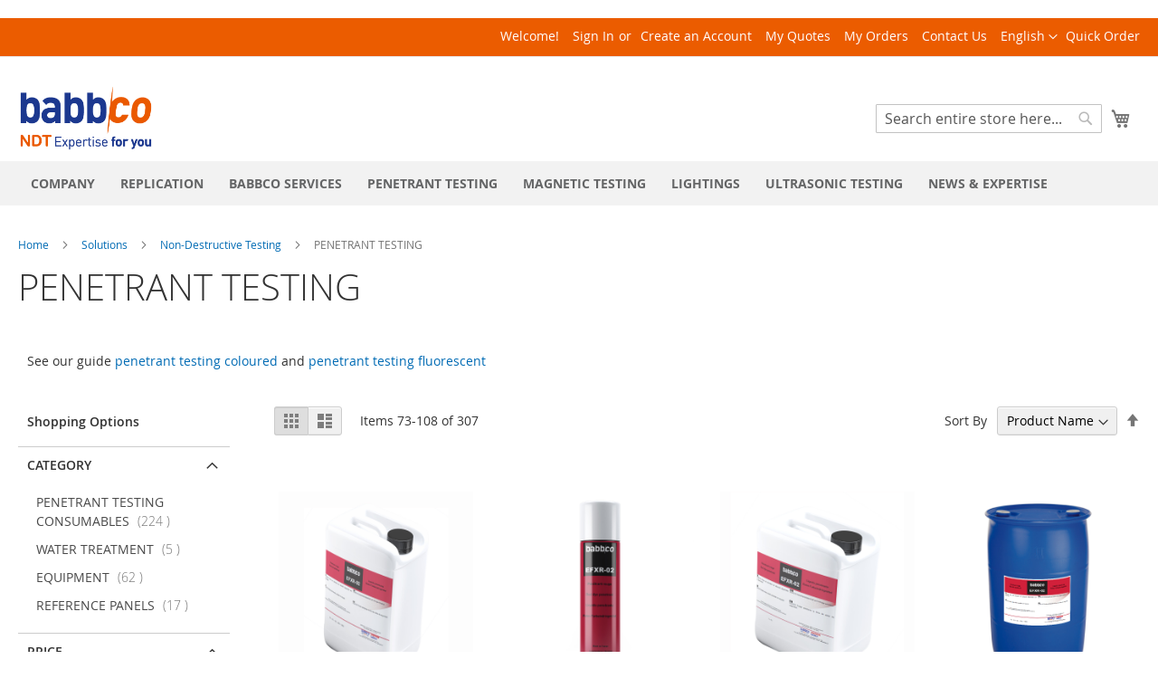

--- FILE ---
content_type: text/html; charset=UTF-8
request_url: https://babbco.fr/en/non-destructive-testing/penetrant-testing.html?p=3
body_size: 23524
content:
 <!doctype html><html lang="en"><head ><script>(function(w,i,g){w[g]=w[g]||[];if(typeof w[g].push=='function')w[g].push(i)})
(window,'GTM-WSS7VH6','google_tags_first_party');</script><script>(function(w,d,s,l){w[l]=w[l]||[];(function(){w[l].push(arguments);})('set', 'developer_id.dYzg1YT', true);
		w[l].push({'gtm.start':new Date().getTime(),event:'gtm.js'});var f=d.getElementsByTagName(s)[0],
		j=d.createElement(s);j.async=true;j.src='/eq88/';
		f.parentNode.insertBefore(j,f);
		})(window,document,'script','dataLayer');</script><script> var LOCALE = 'en\u002DUS'; var BASE_URL = 'https\u003A\u002F\u002Fbabbco.fr\u002Fen\u002F'; var require = { 'baseUrl': 'https\u003A\u002F\u002Fbabbco.fr\u002Fstatic\u002Fversion1765354236\u002Ffrontend\u002FSocomore\u002Fen\u002Fen_US' };</script> <meta charset="utf-8"/>
<meta name="title" content="PENETRANT TESTING - Non-Destructive Testing - Solutions"/>
<meta name="robots" content="NOINDEX,NOFOLLOW"/>
<meta name="viewport" content="width=device-width, initial-scale=1"/>
<meta name="format-detection" content="telephone=no"/>
<title>PENETRANT TESTING - Non-Destructive Testing - Solutions</title>
<link  rel="stylesheet" type="text/css"  media="all" href="https://babbco.fr/static/version1765354236/_cache/merged/30cb043faeaa5ff7e9efd8e46e96f9f3.min.css" />
<link  rel="stylesheet" type="text/css"  media="screen and (min-width: 768px)" href="https://babbco.fr/static/version1765354236/frontend/Socomore/en/en_US/css/styles-l.min.css" />
<link  rel="stylesheet" type="text/css"  media="print" href="https://babbco.fr/static/version1765354236/frontend/Socomore/en/en_US/css/print.min.css" />
<script  type="text/javascript"  src="https://babbco.fr/static/version1765354236/_cache/merged/8fbb7e731e3b1c173fbc8682ed473f7b.min.js"></script>
<link rel="preload" as="font" crossorigin="anonymous" href="https://babbco.fr/static/version1765354236/frontend/Socomore/en/en_US/fonts/opensans/light/opensans-300.woff2" />
<link rel="preload" as="font" crossorigin="anonymous" href="https://babbco.fr/static/version1765354236/frontend/Socomore/en/en_US/fonts/opensans/regular/opensans-400.woff2" />
<link rel="preload" as="font" crossorigin="anonymous" href="https://babbco.fr/static/version1765354236/frontend/Socomore/en/en_US/fonts/opensans/semibold/opensans-600.woff2" />
<link rel="preload" as="font" crossorigin="anonymous" href="https://babbco.fr/static/version1765354236/frontend/Socomore/en/en_US/fonts/opensans/bold/opensans-700.woff2" />
<link rel="preload" as="font" crossorigin="anonymous" href="https://babbco.fr/static/version1765354236/frontend/Socomore/en/en_US/fonts/Luma-Icons.woff2" />
<link  rel="canonical" href="https://babbco.fr/en/non-destructive-testing/penetrant-testing.html" />
<link  rel="icon" type="image/x-icon" href="https://babbco.fr/media/favicon/stores/3/babbco_favicon.png" />
<link  rel="shortcut icon" type="image/x-icon" href="https://babbco.fr/media/favicon/stores/3/babbco_favicon.png" />
    <!-- GOOGLE TAG MANAGER --><script type="text/x-magento-init">
            {
                "*": {
                    "Magento_GoogleTagManager/js/google-tag-manager": {
                        "isCookieRestrictionModeEnabled": 0,
                        "currentWebsite": 4,
                        "cookieName": "user_allowed_save_cookie",
                        "gtmAccountId": "GTM\u002DWSS7VH6",
                        "storeCurrencyCode": "EUR",
                        "ordersData": []                    }
                }
            }</script><!-- END GOOGLE TAG MANAGER --></head><body data-container="body" data-mage-init='{"loaderAjax": {}, "loader": { "icon": "https://babbco.fr/static/version1765354236/frontend/Socomore/en/en_US/images/loader-2.gif"}}' id="html-body" class="page-with-filter amasty-mega-menu page-products categorypath- category- catalog-category-view page-layout-2columns-left">             <script type="text/x-magento-init">
    {
        "*": {
            "Magento_PageBuilder/js/widget-initializer": {
                "config": {"[data-content-type=\"slider\"][data-appearance=\"default\"]":{"Magento_PageBuilder\/js\/content-type\/slider\/appearance\/default\/widget":false},"[data-content-type=\"map\"]":{"Magento_PageBuilder\/js\/content-type\/map\/appearance\/default\/widget":false},"[data-content-type=\"row\"]":{"Magento_PageBuilder\/js\/content-type\/row\/appearance\/default\/widget":false},"[data-content-type=\"tabs\"]":{"Magento_PageBuilder\/js\/content-type\/tabs\/appearance\/default\/widget":false},"[data-content-type=\"slide\"]":{"Magento_PageBuilder\/js\/content-type\/slide\/appearance\/default\/widget":{"buttonSelector":".pagebuilder-slide-button","showOverlay":"hover","dataRole":"slide"}},"[data-content-type=\"banner\"]":{"Magento_PageBuilder\/js\/content-type\/banner\/appearance\/default\/widget":{"buttonSelector":".pagebuilder-banner-button","showOverlay":"hover","dataRole":"banner"}},"[data-content-type=\"buttons\"]":{"Magento_PageBuilder\/js\/content-type\/buttons\/appearance\/inline\/widget":false},"[data-content-type=\"products\"][data-appearance=\"carousel\"]":{"Magento_PageBuilder\/js\/content-type\/products\/appearance\/carousel\/widget":false}},
                "breakpoints": {"desktop":{"label":"Desktop","stage":true,"default":true,"class":"desktop-switcher","icon":"Magento_PageBuilder::css\/images\/switcher\/switcher-desktop.svg","conditions":{"min-width":"1024px"},"options":{"products":{"default":{"slidesToShow":"5"}}}},"tablet":{"conditions":{"max-width":"1024px","min-width":"768px"},"options":{"products":{"default":{"slidesToShow":"4"},"continuous":{"slidesToShow":"3"}}}},"mobile":{"label":"Mobile","stage":true,"class":"mobile-switcher","icon":"Magento_PageBuilder::css\/images\/switcher\/switcher-mobile.svg","media":"only screen and (max-width: 768px)","conditions":{"max-width":"768px","min-width":"640px"},"options":{"products":{"default":{"slidesToShow":"3"}}}},"mobile-small":{"conditions":{"max-width":"640px"},"options":{"products":{"default":{"slidesToShow":"2"},"continuous":{"slidesToShow":"1"}}}}}            }
        }
    }</script> <div class="cookie-status-message" id="cookie-status">The store will not work correctly when cookies are disabled.</div> <script type="text&#x2F;javascript">document.querySelector("#cookie-status").style.display = "none";</script> <script type="text/x-magento-init">
    {
        "*": {
            "cookieStatus": {}
        }
    }</script> <script type="text/x-magento-init">
    {
        "*": {
            "mage/cookies": {
                "expires": null,
                "path": "\u002F",
                "domain": ".babbco.fr",
                "secure": true,
                "lifetime": "3600"
            }
        }
    }</script>  <noscript><div class="message global noscript"><div class="content"><p><strong>JavaScript seems to be disabled in your browser.</strong> <span> For the best experience on our site, be sure to turn on Javascript in your browser.</span></p></div></div></noscript>   <script>    require.config({
        map: {
            '*': {
                wysiwygAdapter: 'mage/adminhtml/wysiwyg/tiny_mce/tinymceAdapter'
            }
        }
    });</script>  <!-- ko scope: 'company' --><div class="message company-warning _hidden" data-bind="css: { _hidden: !isCompanyBlocked() }"><span> <!-- ko i18n: 'Your company account is blocked and you cannot place orders. If you have questions, please contact your company administrator.' --><!-- /ko --></span></div><!-- /ko --><script type="text/x-magento-init">
    {
        "*": {
            "Magento_Ui/js/core/app": {
                "components": {
                    "company": {
                        "component": "Magento_Company/js/view/company",
                        "logoutUrl": "https://babbco.fr/en/customer/account/logout/"
                    }
                }
            }
        }
    }</script>  <script> window.cookiesConfig = window.cookiesConfig || {}; window.cookiesConfig.secure = true; </script> <!-- GOOGLE TAG MANAGER --><noscript><iframe src="https://www.googletagmanager.com/ns.html?id=GTM-WSS7VH6" height="0" width="0" style="display:none;visibility:hidden"></iframe></noscript><!-- END GOOGLE TAG MANAGER --> <script type="text/x-magento-init">
    {
        "*": {
            "Magento_GoogleTagManager/js/google-tag-manager-cart": {
                "blockNames": ["category.products.list","product.info.upsell","catalog.product.related","checkout.cart.crosssell","search_result_list"],
                "cookieAddToCart": "add_to_cart",
                "cookieRemoveFromCart":
                    "remove_from_cart",
                "advancedAddToCart": "add_to_cart_advanced"
            }
        }
    }</script> <script>    require.config({
        paths: {
            googleMaps: 'https\u003A\u002F\u002Fmaps.googleapis.com\u002Fmaps\u002Fapi\u002Fjs\u003Fv\u003D3\u0026key\u003D'
        },
        config: {
            'Magento_PageBuilder/js/utils/map': {
                style: '',
            },
            'Magento_PageBuilder/js/content-type/map/preview': {
                apiKey: '',
                apiKeyErrorMessage: 'You\u0020must\u0020provide\u0020a\u0020valid\u0020\u003Ca\u0020href\u003D\u0027https\u003A\u002F\u002Fbabbco.fr\u002Fen\u002Fadminhtml\u002Fsystem_config\u002Fedit\u002Fsection\u002Fcms\u002F\u0023cms_pagebuilder\u0027\u0020target\u003D\u0027_blank\u0027\u003EGoogle\u0020Maps\u0020API\u0020key\u003C\u002Fa\u003E\u0020to\u0020use\u0020a\u0020map.'
            },
            'Magento_PageBuilder/js/form/element/map': {
                apiKey: '',
                apiKeyErrorMessage: 'You\u0020must\u0020provide\u0020a\u0020valid\u0020\u003Ca\u0020href\u003D\u0027https\u003A\u002F\u002Fbabbco.fr\u002Fen\u002Fadminhtml\u002Fsystem_config\u002Fedit\u002Fsection\u002Fcms\u002F\u0023cms_pagebuilder\u0027\u0020target\u003D\u0027_blank\u0027\u003EGoogle\u0020Maps\u0020API\u0020key\u003C\u002Fa\u003E\u0020to\u0020use\u0020a\u0020map.'
            },
        }
    });</script><script>
    require.config({
        shim: {
            'Magento_PageBuilder/js/utils/map': {
                deps: ['googleMaps']
            }
        }
    });</script> <div class="widget block block-static-block"></div> <div data-bind="scope: 'add_to_requisition_popup'"><!-- ko template: getTemplate() --><!-- /ko --></div><script type="text/x-magento-init">
    {
        "*": {
            "Magento_Ui/js/core/app": {
                "components": {
                    "add_to_requisition_popup": {
                        "component": "Magento_RequisitionList/js/requisition/list/edit/modal",
                        "options": {
                            "title": "Create Requisition List"
                        },
                        "children": {
                            "form": {
                                "component": "Magento_RequisitionList/js/requisition/list/edit/form",
                                "template": "Magento_RequisitionList/requisition-list/form"
                            }
                        }
                    }
                }
            }
        }
    }</script><div class="page-wrapper"><header id="ammenu-header-container" class="ammenu-header-container page-header"><div class="panel wrapper"><div class="panel header"><ul class="header links"><li><a href="https://babbco.fr/en/quickorder/" id="idyCPQWEOm" >Quick Order</a></li></ul> <a class="action skip contentarea" href="#contentarea"><span> Skip to Content</span></a>   <div class="switcher language switcher-language" data-ui-id="language-switcher" id="switcher-language4"><strong class="label switcher-label"><span>Website</span></strong> <div class="actions dropdown options switcher-options">    <div class="action toggle switcher-trigger" id="switcher-language-trigger4" data-mage-init='{"dropdown":{}}' data-toggle="dropdown" data-trigger-keypress-button="true"><strong class="view-babbco_en"><span>English </span></strong></div>  <ul class="dropdown switcher-dropdown" data-target="dropdown">  <li class="view-babbco switcher-option"> <a href="https://babbco.fr/en/stores/store/redirect/___store/fr/___from_store/en/uenc/aHR0cHM6Ly9iYWJiY28uZnIvZnIvbm9uLWRlc3RydWN0aXZlLXRlc3RpbmcvcGVuZXRyYW50LXRlc3RpbmcuaHRtbD9wPTM~/">Français </a></li>    </ul></div></div>  <!-- ko scope: 'customer-companies' --><!-- ko if: config().items != undefined && config().items.length > 1 --><div class="switcher company-select-switcher company-switcher-header-panel"><div class="actions dropdown options switcher-options"><div class="action toggle switcher-trigger" role="button" data-toggle="dropdown" data-trigger-keypress-button="true" data-bind="mageInit: {dropdown:{}}" id="switcher-company-trigger" ><strong> <span data-bind="i18n: 'Company:'"></span> <span data-bind="text: config().items.filter(company => company.current === true)[0].name" class="selected-company-name" ></span></strong></div><ul class="company-select-menu dropdown switcher-dropdown" data-target="dropdown"><!-- ko foreach: { data: config().items, as: 'company' } --><li data-bind=" css: {'company-select-menu-item': true, 'switcher-option': true, 'selected': company.current}" ><a href="#" data-bind=" text: company.name, click: $parent.switchCompany.bind($parent, company)" class="select-company-link" ></a></li> <!-- /ko --></ul></div></div><!-- /ko --><!-- /ko --><script type="text/x-magento-init">
    {
        "*": {
            "Magento_Ui/js/core/app": {
                "components": {
                    "customer-companies": {
                        "component": "Magento_Company/js/view/customer-companies"
                    }
                }
            }
        }
    }</script><ul class="header links">  <li class="greet welcome" data-bind="scope: 'customer'"><!-- ko if: customer().fullname --><span class="logged-in" data-bind="text: new String('Welcome, %1!'). replace('%1', customer().fullname)"></span> <!-- /ko --><!-- ko ifnot: customer().fullname --><span class="not-logged-in" data-bind="text: 'Welcome!'"></span>  <!-- /ko --></li>  <script type="text/x-magento-init">
        {
            "*": {
                "Magento_Ui/js/core/app": {
                    "components": {
                        "customer": {
                            "component": "Magento_Customer/js/view/customer"
                        }
                    }
                }
            }
        }</script>  <li class="link authorization-link" data-label="or"><a href="https://babbco.fr/en/customer/account/login/referer/aHR0cHM6Ly9iYWJiY28uZnIvZW4vbm9uLWRlc3RydWN0aXZlLXRlc3RpbmcvcGVuZXRyYW50LXRlc3RpbmcuaHRtbD9wPTM~/" >Sign In</a></li>   <!-- ko scope: 'customer' --><!-- ko ifnot: customer().fullname --> <li> <a href="https://babbco.fr/en/customer/account/create/" >Create an Account</a></li>  <!-- /ko --><!-- /ko --><script type="text/x-magento-init">
    {
        "*": {
            "Magento_Ui/js/core/app": {
                "components": {
                    "customer": {
                        "component": "Magento_Customer/js/view/customer"
                    }
                }
            }
        }
    }</script><li class="nav item"><a href="https://babbco.fr/en/request_quote/account/index/">My Quotes</a></li><li class="nav item"><a href="https://babbco.fr/en/sales/order/history/">My Orders</a></li><li class="nav item"><a href="https://babbco.fr/en/contact-us/">Contact Us</a></li></ul></div></div><div class="header content"> <!-- ko scope: 'index = ammenu_hamburger_toggle' --><!-- ko if: $data.source.isMobile() || false --><button class="ammenu-button -hamburger -trigger" aria-controls="ammenu-sidebar" aria-haspopup="menu" type="button" title="Toggling menu" data-bind=" style: { color: color_settings.hamburger_icon_color }, event: { click: toggling }, attr: { 'aria-expanded': isOpen().toString() }"></button>  <style> @media (min-width: 1025px) { .ammenu-button.-hamburger.-trigger { display: none; } }</style> <!-- /ko --><!-- /ko --> <a class="ammenu-logo " href="https://babbco.fr/en/" title="BABBCO&#x20;Socomore&#x20;Group&#x20;NDT&#x20;division" aria-label="store logo"><img src="https://babbco.fr/media/logo/stores/3/LOGO_BABBCO_5.png" title="BABBCO&#x20;Socomore&#x20;Group&#x20;NDT&#x20;division" alt="BABBCO&#x20;Socomore&#x20;Group&#x20;NDT&#x20;division" width="150" height="75" /></a>  <div class="block block-search"><div class="block block-title"><strong>Search</strong></div><div class="block block-content"><form id="minisearch-form-top-search" class="form minisearch" action="https://babbco.fr/en/catalogsearch/result/" method="get" ><div class="field search"><label class="label" for="minisearch-input-top-search" data-role="minisearch-label"><span>Search</span></label> <div class="control"><input id="minisearch-input-top-search" type="text" name="q" value="" placeholder="Search entire store here..." class="input-text" maxlength="128" role="combobox" aria-haspopup="false" aria-autocomplete="both" aria-expanded="false" autocomplete="off" data-block="autocomplete-form" data-mage-init="&#x7B;&quot;quickSearch&quot;&#x3A;&#x7B;&quot;formSelector&quot;&#x3A;&quot;&#x23;minisearch-form-top-search&quot;,&quot;url&quot;&#x3A;&quot;https&#x3A;&#x5C;&#x2F;&#x5C;&#x2F;babbco.fr&#x5C;&#x2F;en&#x5C;&#x2F;search&#x5C;&#x2F;ajax&#x5C;&#x2F;suggest&#x5C;&#x2F;&quot;,&quot;destinationSelector&quot;&#x3A;&quot;&#x23;minisearch-autocomplete-top-search&quot;,&quot;templates&quot;&#x3A;&#x7B;&quot;term&quot;&#x3A;&#x7B;&quot;title&quot;&#x3A;&quot;Search&#x20;terms&quot;,&quot;template&quot;&#x3A;&quot;Smile_ElasticsuiteCore&#x5C;&#x2F;autocomplete&#x5C;&#x2F;term&quot;&#x7D;,&quot;product&quot;&#x3A;&#x7B;&quot;title&quot;&#x3A;&quot;Products&quot;,&quot;template&quot;&#x3A;&quot;Smile_ElasticsuiteCatalog&#x5C;&#x2F;autocomplete&#x5C;&#x2F;product&quot;&#x7D;,&quot;category&quot;&#x3A;&#x7B;&quot;title&quot;&#x3A;&quot;Categories&quot;,&quot;template&quot;&#x3A;&quot;Smile_ElasticsuiteCatalog&#x5C;&#x2F;autocomplete&#x5C;&#x2F;category&quot;&#x7D;,&quot;product_attribute&quot;&#x3A;&#x7B;&quot;title&quot;&#x3A;&quot;Attributes&quot;,&quot;template&quot;&#x3A;&quot;Smile_ElasticsuiteCatalog&#x5C;&#x2F;autocomplete&#x5C;&#x2F;product-attribute&quot;,&quot;titleRenderer&quot;&#x3A;&quot;Smile_ElasticsuiteCatalog&#x5C;&#x2F;js&#x5C;&#x2F;autocomplete&#x5C;&#x2F;product-attribute&quot;&#x7D;,&quot;blog_post&quot;&#x3A;&#x7B;&quot;title&quot;&#x3A;&quot;News&quot;,&quot;template&quot;&#x3A;&quot;Comwrap_ElasticsuiteBlog&#x5C;&#x2F;autocomplete&#x5C;&#x2F;post&quot;&#x7D;&#x7D;,&quot;priceFormat&quot;&#x3A;&#x7B;&quot;pattern&quot;&#x3A;&quot;&#x5C;u20ac&#x25;s&quot;,&quot;precision&quot;&#x3A;2,&quot;requiredPrecision&quot;&#x3A;2,&quot;decimalSymbol&quot;&#x3A;&quot;.&quot;,&quot;groupSymbol&quot;&#x3A;&quot;,&quot;,&quot;groupLength&quot;&#x3A;3,&quot;integerRequired&quot;&#x3A;false&#x7D;,&quot;minSearchLength&quot;&#x3A;&quot;2&quot;&#x7D;&#x7D;" /><div id="minisearch-autocomplete-top-search" class="search-autocomplete"></div></div></div><div class="actions"><button type="submit" title="Search" class="action search" ><span>Search</span></button></div></form></div></div> <div data-block="minicart" class="minicart-wrapper"><a class="action showcart" href="https://babbco.fr/en/checkout/cart/" data-bind="scope: 'minicart_content'"><span class="text">My Cart</span> <span class="counter qty empty" data-bind="css: { empty: !!getCartParam('summary_count') == false && !isLoading() }, blockLoader: isLoading"><span class="counter-number"><!-- ko if: getCartParam('summary_count') --><!-- ko text: getCartParam('summary_count').toLocaleString(window.LOCALE) --><!-- /ko --><!-- /ko --></span> <span class="counter-label"><!-- ko if: getCartParam('summary_count') --><!-- ko text: getCartParam('summary_count').toLocaleString(window.LOCALE) --><!-- /ko --><!-- ko i18n: 'items' --><!-- /ko --><!-- /ko --></span></span></a>  <div class="block block-minicart" data-role="dropdownDialog" data-mage-init='{"dropdownDialog":{ "appendTo":"[data-block=minicart]", "triggerTarget":".showcart", "timeout": "2000", "closeOnMouseLeave": false, "closeOnEscape": true, "triggerClass":"active", "parentClass":"active", "buttons":[]}}'><div id="minicart-content-wrapper" data-bind="scope: 'minicart_content'"><!-- ko template: getTemplate() --><!-- /ko --></div></div> <script>window.checkout = {"shoppingCartUrl":"https:\/\/babbco.fr\/en\/checkout\/cart\/","checkoutUrl":"https:\/\/babbco.fr\/en\/checkout\/","updateItemQtyUrl":"https:\/\/babbco.fr\/en\/checkout\/sidebar\/updateItemQty\/","removeItemUrl":"https:\/\/babbco.fr\/en\/checkout\/sidebar\/removeItem\/","imageTemplate":"Magento_Catalog\/product\/image_with_borders","baseUrl":"https:\/\/babbco.fr\/en\/","minicartMaxItemsVisible":5,"websiteId":"4","maxItemsToDisplay":10,"storeId":"3","storeGroupId":"4","agreementIds":["2"],"customerLoginUrl":"https:\/\/babbco.fr\/en\/customer\/account\/login\/referer\/aHR0cHM6Ly9iYWJiY28uZnIvZW4vbm9uLWRlc3RydWN0aXZlLXRlc3RpbmcvcGVuZXRyYW50LXRlc3RpbmcuaHRtbD9wPTM~\/","isRedirectRequired":false,"autocomplete":"off","captcha":{"user_login":{"isCaseSensitive":false,"imageHeight":50,"imageSrc":"","refreshUrl":"https:\/\/babbco.fr\/en\/captcha\/refresh\/","isRequired":false,"timestamp":1768548709}}}</script> <script type="text/x-magento-init">
    {
        "[data-block='minicart']": {
            "Magento_Ui/js/core/app": {"components":{"minicart_content":{"children":{"subtotal.container":{"children":{"subtotal":{"children":{"subtotal.totals":{"config":{"display_cart_subtotal_incl_tax":0,"display_cart_subtotal_excl_tax":1,"template":"Magento_Tax\/checkout\/minicart\/subtotal\/totals"},"component":"Magento_Tax\/js\/view\/checkout\/minicart\/subtotal\/totals","children":{"subtotal.totals.msrp":{"component":"Magento_Msrp\/js\/view\/checkout\/minicart\/subtotal\/totals","config":{"displayArea":"minicart-subtotal-hidden","template":"Magento_Msrp\/checkout\/minicart\/subtotal\/totals"}}}}},"component":"uiComponent","config":{"template":"Magento_Checkout\/minicart\/subtotal"}}},"component":"uiComponent","config":{"displayArea":"subtotalContainer"}},"item.renderer":{"component":"Magento_Checkout\/js\/view\/cart-item-renderer","config":{"displayArea":"defaultRenderer","template":"Magento_Checkout\/minicart\/item\/default"},"children":{"item.image":{"component":"Magento_Catalog\/js\/view\/image","config":{"template":"Magento_Catalog\/product\/image","displayArea":"itemImage"}},"checkout.cart.item.price.sidebar":{"component":"uiComponent","config":{"template":"Magento_Checkout\/minicart\/item\/price","displayArea":"priceSidebar"}}}},"extra_info":{"component":"uiComponent","config":{"displayArea":"extraInfo"}},"promotion":{"component":"uiComponent","config":{"displayArea":"promotion"}}},"config":{"itemRenderer":{"default":"defaultRenderer","simple":"defaultRenderer","virtual":"defaultRenderer"},"template":"Magento_Checkout\/minicart\/content"},"component":"Magento_Checkout\/js\/view\/minicart"}},"types":[]}        },
        "*": {
            "Magento_Ui/js/block-loader": "https\u003A\u002F\u002Fbabbco.fr\u002Fstatic\u002Fversion1765354236\u002Ffrontend\u002FSocomore\u002Fen\u002Fen_US\u002Fimages\u002Floader\u002D1.gif"
        }
    }</script></div> <ul class="compare wrapper"> <li class="item link compare" data-bind="scope: 'compareProducts'" data-role="compare-products-link"><a class="action compare no-display" title="Compare&#x20;Products" data-bind="attr: {'href': compareProducts().listUrl}, css: {'no-display': !compareProducts().count}" >Compare Products <span class="counter qty" data-bind="text: compareProducts().countCaption"></span></a></li> <script type="text/x-magento-init">
{"[data-role=compare-products-link]": {"Magento_Ui/js/core/app": {"components":{"compareProducts":{"component":"Magento_Catalog\/js\/view\/compare-products"}}}}}</script></ul> <script>
    require([
        'jquery',
        'Amasty_RequestQuote/js/actions/hide',
        'Amasty_RequestQuote/js/actions/empty_cart_button'
    ], function ($, hide, emptyCartButton) {
        hide();
        emptyCartButton();
    });</script></div></header>    <div class="ammenu-robots-navigation"><nav class="navigation" data-action="navigation" aria-disabled="true" aria-hidden="true" tabindex="-1"><ul aria-disabled="true" aria-hidden="true">  <li class="nav-0" role="presentation"><a href="https://babbco.fr/en/who-are-we" tabindex="-1" title="COMPANY">COMPANY</a> </li>   <li class="category-item&#x20;nav-1" role="presentation"><a href="https://babbco.fr/en/replication.html" tabindex="-1" title="REPLICATION">REPLICATION</a>  <ul class="submenu">  <li class="category-item&#x20;nav-1-0" role="presentation"><a href="https://babbco.fr/en/replication/surface-replication.html" tabindex="-1" title="SURFACE&#x20;REPLICATION">SURFACE REPLICATION</a>  <ul class="submenu">  <li class="category-item&#x20;nav-1-0-0" role="presentation"><a href="https://babbco.fr/en/replication/surface-replication/consumables.html" tabindex="-1" title="CONSUMABLES">CONSUMABLES</a> </li>   <li class="category-item&#x20;nav-1-0-1" role="presentation"><a href="https://babbco.fr/en/replication/surface-replication/.html" tabindex="-1" title="ACCESSORIES">ACCESSORIES</a> </li> </ul></li> </ul></li>   <li class="nav-2" role="presentation"><a href="https://babbco.fr/en/babbco-services-ndt" tabindex="-1" title="BABBCO&#x20;SERVICES">BABBCO SERVICES</a> </li>   <li class="category-item&#x20;nav-3" role="presentation"><a href="https://babbco.fr/en/non-destructive-testing/penetrant-testing.html" tabindex="-1" title="PENETRANT&#x20;TESTING">PENETRANT TESTING</a>  <ul class="submenu">  <li class="category-item&#x20;nav-3-0" role="presentation"><a href="https://babbco.fr/en/non-destructive-testing/penetrant-testing/penetrant-testing-consumables.html" tabindex="-1" title="PENETRANT&#x20;TESTING&#x20;CONSUMABLES">PENETRANT TESTING CONSUMABLES</a>  <ul class="submenu">  <li class="category-item&#x20;nav-3-0-0" role="presentation"><a href="https://babbco.fr/en/non-destructive-testing/penetrant-testing/penetrant-testing-consumables/cleaners-degreasers.html" tabindex="-1" title="CLEANERS&#x20;DEGREASERS">CLEANERS DEGREASERS</a> </li>   <li class="category-item&#x20;nav-3-0-1" role="presentation"><a href="https://babbco.fr/en/non-destructive-testing/penetrant-testing/penetrant-testing-consumables/penetrants.html" tabindex="-1" title="PENETRANTS">PENETRANTS</a>  <ul class="submenu">  <li class="category-item&#x20;nav-3-0-1-0" role="presentation"><a href="https://babbco.fr/en/non-destructive-testing/penetrant-testing/penetrant-testing-consumables/penetrants/fluorescent-penetrants.html" tabindex="-1" title="FLUORESCENT&#x20;PENETRANTS">FLUORESCENT PENETRANTS</a> </li>   <li class="category-item&#x20;nav-3-0-1-1" role="presentation"><a href="https://babbco.fr/en/non-destructive-testing/penetrant-testing/penetrant-testing-consumables/penetrants/visible-dye-penetrants.html" tabindex="-1" title="VISIBLE&#x20;DYE&#x20;PENETRANTS">VISIBLE DYE PENETRANTS</a> </li> </ul></li>   <li class="category-item&#x20;nav-3-0-2" role="presentation"><a href="https://babbco.fr/en/non-destructive-testing/penetrant-testing/penetrant-testing-consumables/developers.html" tabindex="-1" title="DEVELOPERS">DEVELOPERS</a> </li>   <li class="category-item&#x20;nav-3-0-3" role="presentation"><a href="https://babbco.fr/en/non-destructive-testing/penetrant-testing/penetrant-testing-consumables/emulsifiers.html" tabindex="-1" title="EMULSIFIERS">EMULSIFIERS</a> </li> </ul></li>   <li class="category-item&#x20;nav-3-1" role="presentation"><a href="https://babbco.fr/en/non-destructive-testing/penetrant-testing/water-treatment.html" tabindex="-1" title="WATER&#x20;TREATMENT">WATER TREATMENT</a> </li>   <li class="category-item&#x20;nav-3-2" role="presentation"><a href="https://babbco.fr/en/non-destructive-testing/penetrant-testing/equipment.html" tabindex="-1" title="EQUIPMENT">EQUIPMENT</a> </li>   <li class="category-item&#x20;nav-3-3" role="presentation"><a href="https://babbco.fr/en/non-destructive-testing/penetrant-testing/reference-panels.html" tabindex="-1" title="REFERENCE&#x20;PANELS">REFERENCE PANELS</a> </li> </ul></li>   <li class="category-item&#x20;nav-4" role="presentation"><a href="https://babbco.fr/en/non-destructive-testing/magnetic-testing.html" tabindex="-1" title="MAGNETIC&#x20;TESTING">MAGNETIC TESTING</a>  <ul class="submenu">  <li class="category-item&#x20;nav-4-0" role="presentation"><a href="https://babbco.fr/en/non-destructive-testing/magnetic-testing/magnetic-testing-consumables.html" tabindex="-1" title="MAGNETIC&#x20;TESTING&#x20;CONSUMABLES">MAGNETIC TESTING CONSUMABLES</a>  <ul class="submenu">  <li class="category-item&#x20;nav-4-0-0" role="presentation"><a href="https://babbco.fr/en/non-destructive-testing/magnetic-testing/magnetic-testing-consumables/fluorescent-developers.html" tabindex="-1" title="FLUORESCENT&#x20;DEVELOPERS">FLUORESCENT DEVELOPERS</a> </li>   <li class="category-item&#x20;nav-4-0-1" role="presentation"><a href="https://babbco.fr/en/non-destructive-testing/magnetic-testing/magnetic-testing-consumables/colored-developers.html" tabindex="-1" title="COLORED&#x20;DEVELOPERS">COLORED DEVELOPERS</a> </li>   <li class="category-item&#x20;nav-4-0-2" role="presentation"><a href="https://babbco.fr/en/non-destructive-testing/magnetic-testing/magnetic-testing-consumables/dual-developers.html" tabindex="-1" title="DUAL&#x20;DEVELOPERS">DUAL DEVELOPERS</a> </li>   <li class="category-item&#x20;nav-4-0-3" role="presentation"><a href="https://babbco.fr/en/non-destructive-testing/magnetic-testing/magnetic-testing-consumables/white-contrast.html" tabindex="-1" title="WHITE&#x20;CONTRAST">WHITE CONTRAST</a> </li>   <li class="category-item&#x20;nav-4-0-4" role="presentation"><a href="https://babbco.fr/en/non-destructive-testing/magnetic-testing/magnetic-testing-consumables/cleaners.html" tabindex="-1" title="CLEANERS">CLEANERS</a> </li>   <li class="category-item&#x20;nav-4-0-5" role="presentation"><a href="https://babbco.fr/en/non-destructive-testing/magnetic-testing/magnetic-testing-consumables/carrier-liquids.html" tabindex="-1" title="CARRIER&#x20;LIQUIDS">CARRIER LIQUIDS</a> </li>   <li class="category-item&#x20;nav-4-0-6" role="presentation"><a href="https://babbco.fr/en/non-destructive-testing/magnetic-testing/magnetic-testing-consumables/magnetic-powders.html" tabindex="-1" title="MAGNETIC&#x20;POWDERS">MAGNETIC POWDERS</a> </li> </ul></li>   <li class="category-item&#x20;nav-4-1" role="presentation"><a href="https://babbco.fr/en/non-destructive-testing/magnetic-testing/magnetic-equipment.html" tabindex="-1" title="MAGNETIC&#x20;EQUIPMENT">MAGNETIC EQUIPMENT</a>  <ul class="submenu">  <li class="category-item&#x20;nav-4-1-0" role="presentation"><a href="https://babbco.fr/en/non-destructive-testing/magnetic-testing/magnetic-equipment/electromagnets.html" tabindex="-1" title="ELECTROMAGNETS">ELECTROMAGNETS</a> </li>   <li class="category-item&#x20;nav-4-1-1" role="presentation"><a href="https://babbco.fr/en/non-destructive-testing/magnetic-testing/magnetic-equipment/indicators.html" tabindex="-1" title="INDICATORS">INDICATORS</a> </li>   <li class="category-item&#x20;nav-4-1-2" role="presentation"><a href="https://babbco.fr/en/non-destructive-testing/magnetic-testing/magnetic-equipment/magnetic-field-measuring-devices.html" tabindex="-1" title="MAGNETIC&#x20;FIELD&#x20;MEASURING&#x20;DEVICES">MAGNETIC FIELD MEASURING DEVICES</a> </li>   <li class="category-item&#x20;nav-4-1-3" role="presentation"><a href="https://babbco.fr/en/non-destructive-testing/magnetic-testing/magnetic-equipment/accessories-magnetic.html" tabindex="-1" title="ACCESSORIES&#x20;MAGNETIC">ACCESSORIES MAGNETIC</a> </li> </ul></li> </ul></li>   <li class="category-item&#x20;nav-5" role="presentation"><a href="https://babbco.fr/en/non-destructive-testing/lightings.html" tabindex="-1" title="LIGHTINGS">LIGHTINGS</a>  <ul class="submenu">  <li class="category-item&#x20;nav-5-0" role="presentation"><a href="https://babbco.fr/en/non-destructive-testing/lightings/lights.html" tabindex="-1" title="LIGHTS">LIGHTS</a>  <ul class="submenu">  <li class="category-item&#x20;nav-5-0-0" role="presentation"><a href="https://babbco.fr/en/non-destructive-testing/lightings/lights/uv-a-lights.html" tabindex="-1" title="UV-A&#x20;LIGHTS">UV-A LIGHTS</a> </li>   <li class="category-item&#x20;nav-5-0-1" role="presentation"><a href="https://babbco.fr/en/non-destructive-testing/lightings/lights/actinic-blue-lights.html" tabindex="-1" title="ACTINIC&#x20;BLUE&#x20;LIGHTS">ACTINIC BLUE LIGHTS</a> </li>   <li class="category-item&#x20;nav-5-0-2" role="presentation"><a href="https://babbco.fr/en/non-destructive-testing/lightings/lights/mixed-lights.html" tabindex="-1" title="MIXED&#x20;LIGHTS">MIXED LIGHTS</a> </li>   <li class="category-item&#x20;nav-5-0-3" role="presentation"><a href="https://babbco.fr/en/non-destructive-testing/lightings/lights/white-lights.html" tabindex="-1" title="WHITE&#x20;LIGHTS">WHITE LIGHTS</a> </li> </ul></li>   <li class="category-item&#x20;nav-5-1" role="presentation"><a href="https://babbco.fr/en/non-destructive-testing/lightings/overhead-stationary-lamps.html" tabindex="-1" title="OVERHEAD&#x20;&#x2F;&#x20;STATIONARY&#x20;LAMPS">OVERHEAD / STATIONARY LAMPS</a> </li>   <li class="category-item&#x20;nav-5-2" role="presentation"><a href="https://babbco.fr/en/non-destructive-testing/lightings/light-meter.html" tabindex="-1" title="LIGHT&#x20;METER">LIGHT METER</a> </li>   <li class="category-item&#x20;nav-5-3" role="presentation"><a href="https://babbco.fr/en/non-destructive-testing/lightings/accessories-lightning.html" tabindex="-1" title="ACCESSORIES&#x20;LIGHTNING">ACCESSORIES LIGHTNING</a> </li> </ul></li>   <li class="category-item&#x20;nav-6" role="presentation"><a href="https://babbco.fr/en/non-destructive-testing/ultrasonic-testing.html" tabindex="-1" title="ULTRASONIC&#x20;TESTING">ULTRASONIC TESTING</a>  <ul class="submenu">  <li class="category-item&#x20;nav-6-0" role="presentation"><a href="https://babbco.fr/en/non-destructive-testing/ultrasonic-testing/ultrasonic-consumables.html" tabindex="-1" title="ULTRASONIC&#x20;CONSUMABLES">ULTRASONIC CONSUMABLES</a> </li>   <li class="category-item&#x20;nav-6-1" role="presentation"><a href="https://babbco.fr/en/non-destructive-testing/ultrasonic-testing/equipment.html" tabindex="-1" title="EQUIPMENT">EQUIPMENT</a> </li> </ul></li>   <li class="nav-7" role="presentation"><a href="https://babbco.fr/en/blog" tabindex="-1" title="NEWS&#x20;&amp;&#x20;EXPERTISE">NEWS &amp; EXPERTISE</a> </li> </ul></nav></div> <div class="ammenu-menu-wrapper" data-nosnippet data-bind=" scope: 'ammenu_wrapper', mageInit: { 'Magento_Ui/js/core/app': { components: { 'ammenu_wrapper': { component: 'Amasty_MegaMenuLite/js/wrapper', data: {&quot;type&quot;:{&quot;value&quot;:1,&quot;label&quot;:&quot;vertical&quot;},&quot;submenu_type&quot;:false,&quot;width&quot;:0,&quot;width_value&quot;:0,&quot;column_count&quot;:4,&quot;hide_content&quot;:false,&quot;desktop_font&quot;:700,&quot;mobile_font&quot;:700,&quot;elems&quot;:[{&quot;type&quot;:{&quot;value&quot;:1,&quot;label&quot;:&quot;vertical&quot;},&quot;submenu_type&quot;:false,&quot;width&quot;:0,&quot;width_value&quot;:0,&quot;column_count&quot;:4,&quot;hide_content&quot;:false,&quot;desktop_font&quot;:&quot;700&quot;,&quot;mobile_font&quot;:700,&quot;elems&quot;:[],&quot;__disableTmpl&quot;:true,&quot;name&quot;:&quot;COMPANY&quot;,&quot;is_category&quot;:false,&quot;id&quot;:&quot;custom-node-6&quot;,&quot;status&quot;:1,&quot;sort_order&quot;:&quot;0&quot;,&quot;content&quot;:&quot;&lt;style&gt;#html-body [data-pb-style=G3VJSDJ]{display:flex;flex-direction:column}&lt;\/style&gt;&lt;div data-content-type=\&quot;row\&quot; data-appearance=\&quot;contained\&quot; data-element=\&quot;main\&quot;&gt;&lt;div data-enable-parallax=\&quot;0\&quot; data-parallax-speed=\&quot;0.5\&quot; data-background-images=\&quot;{}\&quot; data-background-type=\&quot;image\&quot; data-video-loop=\&quot;true\&quot; data-video-play-only-visible=\&quot;true\&quot; data-video-lazy-load=\&quot;true\&quot; data-video-fallback-src=\&quot;\&quot; data-element=\&quot;inner\&quot; data-pb-style=\&quot;G3VJSDJ\&quot;&gt;&lt;div data-content-type=\&quot;text\&quot; data-appearance=\&quot;default\&quot; data-element=\&quot;main\&quot;&gt;\r\n            &lt;p&gt;\r\n                &lt;a tabindex=\&quot;0\&quot; title=\&quot;Who are we\&quot; href=\&quot;\/en\/our-company\/who-are-we\&quot;&gt;Who are we&lt;\/a&gt;\r\n            &lt;\/p&gt;\r\n        &lt;\/div&gt;&lt;div data-content-type=\&quot;text\&quot; data-appearance=\&quot;default\&quot; data-element=\&quot;main\&quot;&gt;\r\n            &lt;p&gt;\r\n                &lt;a tabindex=\&quot;0\&quot; title=\&quot;Markets\&quot; href=\&quot;\/en\/our-company\/markets\&quot;&gt;Markets&lt;\/a&gt;\r\n            &lt;\/p&gt;\r\n        &lt;\/div&gt;&lt;div data-content-type=\&quot;text\&quot; data-appearance=\&quot;default\&quot; data-element=\&quot;main\&quot;&gt;\r\n            &lt;p&gt;\r\n                &lt;a tabindex=\&quot;0\&quot; title=\&quot;Team\&quot; href=\&quot;\/en\/our-company\/team\&quot;&gt;Team&lt;\/a&gt;\r\n            &lt;\/p&gt;\r\n        &lt;\/div&gt;&lt;div data-content-type=\&quot;text\&quot; data-appearance=\&quot;default\&quot; data-element=\&quot;main\&quot;&gt;\r\n            &lt;p&gt;\r\n                &lt;a tabindex=\&quot;0\&quot; title=\&quot;Careers\&quot; href=\&quot;\/en\/our-company\/careers\&quot;&gt;Careers&lt;\/a&gt;\r\n            &lt;\/p&gt;\r\n        &lt;\/div&gt;&lt;div data-content-type=\&quot;text\&quot; data-appearance=\&quot;default\&quot; data-element=\&quot;main\&quot;&gt;&lt;p&gt;&lt;a tabindex=\&quot;0\&quot; title=\&quot;Resources\&quot; href=\&quot;\/en\/our-company\/resources\&quot;&gt;Resources&lt;\/a&gt;&lt;\/p&gt;&lt;\/div&gt;&lt;\/div&gt;&lt;\/div&gt;&quot;,&quot;url&quot;:&quot;https:\/\/babbco.fr\/en\/who-are-we&quot;,&quot;current&quot;:false},{&quot;type&quot;:{&quot;value&quot;:0,&quot;label&quot;:&quot;do not show&quot;},&quot;submenu_type&quot;:false,&quot;width&quot;:0,&quot;width_value&quot;:0,&quot;column_count&quot;:4,&quot;hide_content&quot;:false,&quot;desktop_font&quot;:&quot;700&quot;,&quot;mobile_font&quot;:700,&quot;elems&quot;:[{&quot;type&quot;:{&quot;value&quot;:0,&quot;label&quot;:&quot;do not show&quot;},&quot;submenu_type&quot;:false,&quot;width&quot;:0,&quot;width_value&quot;:0,&quot;column_count&quot;:4,&quot;hide_content&quot;:false,&quot;desktop_font&quot;:700,&quot;mobile_font&quot;:700,&quot;elems&quot;:[{&quot;type&quot;:{&quot;value&quot;:0,&quot;label&quot;:&quot;do not show&quot;},&quot;submenu_type&quot;:false,&quot;width&quot;:0,&quot;width_value&quot;:0,&quot;column_count&quot;:4,&quot;hide_content&quot;:false,&quot;desktop_font&quot;:&quot;700&quot;,&quot;mobile_font&quot;:700,&quot;elems&quot;:[],&quot;__disableTmpl&quot;:true,&quot;name&quot;:&quot;CONSUMABLES&quot;,&quot;is_category&quot;:true,&quot;id&quot;:&quot;category-node-423&quot;,&quot;status&quot;:1,&quot;sort_order&quot;:&quot;1&quot;,&quot;content&quot;:&quot;&lt;div data-content-type=\&quot;row\&quot; data-appearance=\&quot;contained\&quot; data-element=\&quot;main\&quot;&gt;&lt;div data-enable-parallax=\&quot;0\&quot; data-parallax-speed=\&quot;0.5\&quot; data-background-images=\&quot;{}\&quot; data-element=\&quot;inner\&quot; style=\&quot;justify-content: flex-start; display: flex; flex-direction: column; background-position: left top; background-size: cover; background-repeat: no-repeat; background-attachment: scroll; border-style: none; border-width: 1px; border-radius: 0px; margin: 0px 0px 10px; padding: 10px;\&quot;&gt;&lt;div data-content-type=\&quot;ammega_menu_widget\&quot; data-appearance=\&quot;default\&quot; data-element=\&quot;main\&quot; style=\&quot;border-style: none; border-width: 1px; border-radius: 0px; margin: 0px; padding: 0px;\&quot;&gt;&lt;\/div&gt;&lt;\/div&gt;&lt;\/div&gt;&quot;,&quot;url&quot;:&quot;https:\/\/babbco.fr\/en\/replication\/surface-replication\/consumables.html&quot;,&quot;current&quot;:false},{&quot;type&quot;:{&quot;value&quot;:0,&quot;label&quot;:&quot;do not show&quot;},&quot;submenu_type&quot;:false,&quot;width&quot;:0,&quot;width_value&quot;:0,&quot;column_count&quot;:4,&quot;hide_content&quot;:false,&quot;desktop_font&quot;:700,&quot;mobile_font&quot;:700,&quot;elems&quot;:[],&quot;__disableTmpl&quot;:true,&quot;name&quot;:&quot;ACCESSORIES&quot;,&quot;is_category&quot;:true,&quot;id&quot;:&quot;category-node-424&quot;,&quot;status&quot;:1,&quot;sort_order&quot;:&quot;2&quot;,&quot;content&quot;:&quot;&lt;div data-content-type=\&quot;row\&quot; data-appearance=\&quot;contained\&quot; data-element=\&quot;main\&quot;&gt;&lt;div data-enable-parallax=\&quot;0\&quot; data-parallax-speed=\&quot;0.5\&quot; data-background-images=\&quot;{}\&quot; data-element=\&quot;inner\&quot; style=\&quot;justify-content: flex-start; display: flex; flex-direction: column; background-position: left top; background-size: cover; background-repeat: no-repeat; background-attachment: scroll; border-style: none; border-width: 1px; border-radius: 0px; margin: 0px 0px 10px; padding: 10px;\&quot;&gt;&lt;div data-content-type=\&quot;ammega_menu_widget\&quot; data-appearance=\&quot;default\&quot; data-element=\&quot;main\&quot; style=\&quot;border-style: none; border-width: 1px; border-radius: 0px; margin: 0px; padding: 0px;\&quot;&gt;&lt;\/div&gt;&lt;\/div&gt;&lt;\/div&gt;&quot;,&quot;url&quot;:&quot;https:\/\/babbco.fr\/en\/replication\/surface-replication\/.html&quot;,&quot;current&quot;:false}],&quot;__disableTmpl&quot;:true,&quot;name&quot;:&quot;SURFACE REPLICATION&quot;,&quot;is_category&quot;:true,&quot;id&quot;:&quot;category-node-422&quot;,&quot;status&quot;:1,&quot;sort_order&quot;:&quot;1&quot;,&quot;content&quot;:&quot;&lt;div data-content-type=\&quot;row\&quot; data-appearance=\&quot;contained\&quot; data-element=\&quot;main\&quot;&gt;&lt;div data-enable-parallax=\&quot;0\&quot; data-parallax-speed=\&quot;0.5\&quot; data-background-images=\&quot;{}\&quot; data-element=\&quot;inner\&quot; style=\&quot;justify-content: flex-start; display: flex; flex-direction: column; background-position: left top; background-size: cover; background-repeat: no-repeat; background-attachment: scroll; border-style: none; border-width: 1px; border-radius: 0px; margin: 0px 0px 10px; padding: 10px;\&quot;&gt;&lt;div data-content-type=\&quot;ammega_menu_widget\&quot; data-appearance=\&quot;default\&quot; data-element=\&quot;main\&quot; style=\&quot;border-style: none; border-width: 1px; border-radius: 0px; margin: 0px; padding: 0px;\&quot;&gt;&lt;!-- ko scope: \&quot;index = ammenu_columns_wrapper\&quot; --&gt; &lt;!-- ko template: getTemplate() --&gt;&lt;!-- \/ko --&gt; &lt;!-- \/ko --&gt;&lt;\/div&gt;&lt;\/div&gt;&lt;\/div&gt;&quot;,&quot;url&quot;:&quot;https:\/\/babbco.fr\/en\/replication\/surface-replication.html&quot;,&quot;current&quot;:false}],&quot;__disableTmpl&quot;:true,&quot;name&quot;:&quot;REPLICATION&quot;,&quot;is_category&quot;:true,&quot;id&quot;:&quot;category-node-421&quot;,&quot;status&quot;:1,&quot;sort_order&quot;:&quot;1&quot;,&quot;content&quot;:&quot;&lt;div data-content-type=\&quot;row\&quot; data-appearance=\&quot;contained\&quot; data-element=\&quot;main\&quot;&gt;&lt;div data-enable-parallax=\&quot;0\&quot; data-parallax-speed=\&quot;0.5\&quot; data-background-images=\&quot;{}\&quot; data-element=\&quot;inner\&quot; style=\&quot;justify-content: flex-start; display: flex; flex-direction: column; background-position: left top; background-size: cover; background-repeat: no-repeat; background-attachment: scroll; border-style: none; border-width: 1px; border-radius: 0px; margin: 0px 0px 10px; padding: 10px;\&quot;&gt;&lt;div data-content-type=\&quot;ammega_menu_widget\&quot; data-appearance=\&quot;default\&quot; data-element=\&quot;main\&quot; style=\&quot;border-style: none; border-width: 1px; border-radius: 0px; margin: 0px; padding: 0px;\&quot;&gt;&lt;!-- ko scope: \&quot;index = ammenu_columns_wrapper\&quot; --&gt; &lt;!-- ko template: getTemplate() --&gt;&lt;!-- \/ko --&gt; &lt;!-- \/ko --&gt;&lt;\/div&gt;&lt;\/div&gt;&lt;\/div&gt;&quot;,&quot;url&quot;:&quot;https:\/\/babbco.fr\/en\/replication.html&quot;,&quot;current&quot;:false},{&quot;type&quot;:{&quot;value&quot;:1,&quot;label&quot;:&quot;vertical&quot;},&quot;submenu_type&quot;:false,&quot;width&quot;:0,&quot;width_value&quot;:0,&quot;column_count&quot;:4,&quot;hide_content&quot;:false,&quot;desktop_font&quot;:&quot;700&quot;,&quot;mobile_font&quot;:700,&quot;elems&quot;:[],&quot;__disableTmpl&quot;:true,&quot;name&quot;:&quot;BABBCO SERVICES&quot;,&quot;is_category&quot;:false,&quot;id&quot;:&quot;custom-node-7&quot;,&quot;status&quot;:1,&quot;sort_order&quot;:&quot;1&quot;,&quot;content&quot;:&quot;&lt;style&gt;#html-body [data-pb-style=WEPENLE]{display:flex;flex-direction:column}&lt;\/style&gt;&lt;div data-content-type=\&quot;row\&quot; data-appearance=\&quot;contained\&quot; data-element=\&quot;main\&quot;&gt;&lt;div data-enable-parallax=\&quot;0\&quot; data-parallax-speed=\&quot;0.5\&quot; data-background-images=\&quot;{}\&quot; data-background-type=\&quot;image\&quot; data-video-loop=\&quot;true\&quot; data-video-play-only-visible=\&quot;true\&quot; data-video-lazy-load=\&quot;true\&quot; data-video-fallback-src=\&quot;\&quot; data-element=\&quot;inner\&quot; data-pb-style=\&quot;WEPENLE\&quot;&gt;&lt;div data-content-type=\&quot;text\&quot; data-appearance=\&quot;default\&quot; data-element=\&quot;main\&quot;&gt;\r\n            &lt;p&gt;\r\n                &lt;a tabindex=\&quot;0\&quot; title=\&quot;Metrology\&quot; href=\&quot;\/en\/babbco-services-ndt\/metrology\&quot;&gt;Metrology&lt;\/a&gt;\r\n            &lt;\/p&gt;\r\n        &lt;\/div&gt;&lt;div data-content-type=\&quot;text\&quot; data-appearance=\&quot;default\&quot; data-element=\&quot;main\&quot;&gt;\r\n            &lt;p&gt;\r\n                &lt;a tabindex=\&quot;0\&quot; title=\&quot;Reference photos\&quot; href=\&quot;\/en\/babbco-services-ndt\/reference-photos\&quot;&gt;Reference photos&lt;\/a&gt;\r\n            &lt;\/p&gt;\r\n        &lt;\/div&gt;&lt;div data-content-type=\&quot;text\&quot; data-appearance=\&quot;default\&quot; data-element=\&quot;main\&quot;&gt;\r\n            &lt;p&gt;\r\n                &lt;a tabindex=\&quot;0\&quot; title=\&quot;Analyses\&quot; href=\&quot;\/en\/babbco-services-ndt\/analyses-en\&quot;&gt;Analyses&lt;\/a&gt;\r\n            &lt;\/p&gt;\r\n        &lt;\/div&gt;&lt;div data-content-type=\&quot;text\&quot; data-appearance=\&quot;default\&quot; data-element=\&quot;main\&quot;&gt;\r\n            &lt;p&gt;\r\n                &lt;a tabindex=\&quot;0\&quot; title=\&quot;Repair\&quot; href=\&quot;\/en\/babbco-services-ndt\/repair\&quot;&gt;Repair&lt;\/a&gt;\r\n            &lt;\/p&gt;\r\n        &lt;\/div&gt;&lt;div data-content-type=\&quot;text\&quot; data-appearance=\&quot;default\&quot; data-element=\&quot;main\&quot;&gt;&lt;p&gt;&lt;a tabindex=\&quot;0\&quot; title=\&quot; ISO\/IEC 17025 Accreditation\&quot; href=\&quot;\/en\/uv-a-radiometer-calibration-iso-iec-17025\&quot;&gt;NF EN ISO \/ IEC 17025 :2017 Accreditation&lt;\/a&gt;&lt;\/p&gt;&lt;\/div&gt;&lt;\/div&gt;&lt;\/div&gt;&quot;,&quot;url&quot;:&quot;https:\/\/babbco.fr\/en\/babbco-services-ndt&quot;,&quot;current&quot;:false},{&quot;type&quot;:{&quot;value&quot;:1,&quot;label&quot;:&quot;vertical&quot;},&quot;submenu_type&quot;:false,&quot;width&quot;:0,&quot;width_value&quot;:0,&quot;column_count&quot;:4,&quot;hide_content&quot;:false,&quot;desktop_font&quot;:700,&quot;mobile_font&quot;:700,&quot;elems&quot;:[{&quot;type&quot;:{&quot;value&quot;:1,&quot;label&quot;:&quot;vertical&quot;},&quot;submenu_type&quot;:false,&quot;width&quot;:0,&quot;width_value&quot;:0,&quot;column_count&quot;:4,&quot;hide_content&quot;:false,&quot;desktop_font&quot;:700,&quot;mobile_font&quot;:700,&quot;elems&quot;:[{&quot;type&quot;:{&quot;value&quot;:1,&quot;label&quot;:&quot;vertical&quot;},&quot;submenu_type&quot;:false,&quot;width&quot;:0,&quot;width_value&quot;:0,&quot;column_count&quot;:4,&quot;hide_content&quot;:false,&quot;desktop_font&quot;:700,&quot;mobile_font&quot;:700,&quot;elems&quot;:[],&quot;__disableTmpl&quot;:true,&quot;name&quot;:&quot;CLEANERS DEGREASERS&quot;,&quot;is_category&quot;:true,&quot;id&quot;:&quot;category-node-215&quot;,&quot;status&quot;:1,&quot;sort_order&quot;:&quot;1&quot;,&quot;content&quot;:&quot;&lt;div data-content-type=\&quot;row\&quot; data-appearance=\&quot;contained\&quot; data-element=\&quot;main\&quot;&gt;&lt;div data-enable-parallax=\&quot;0\&quot; data-parallax-speed=\&quot;0.5\&quot; data-background-images=\&quot;{}\&quot; data-element=\&quot;inner\&quot; style=\&quot;justify-content: flex-start; display: flex; flex-direction: column; background-position: left top; background-size: cover; background-repeat: no-repeat; background-attachment: scroll; border-style: none; border-width: 1px; border-radius: 0px; margin: 0px 0px 10px; padding: 10px;\&quot;&gt;&lt;div data-content-type=\&quot;ammega_menu_widget\&quot; data-appearance=\&quot;default\&quot; data-element=\&quot;main\&quot; style=\&quot;border-style: none; border-width: 1px; border-radius: 0px; margin: 0px; padding: 0px;\&quot;&gt;&lt;\/div&gt;&lt;\/div&gt;&lt;\/div&gt;&quot;,&quot;url&quot;:&quot;https:\/\/babbco.fr\/en\/non-destructive-testing\/penetrant-testing\/penetrant-testing-consumables\/cleaners-degreasers.html&quot;,&quot;current&quot;:false},{&quot;type&quot;:{&quot;value&quot;:1,&quot;label&quot;:&quot;vertical&quot;},&quot;submenu_type&quot;:false,&quot;width&quot;:0,&quot;width_value&quot;:0,&quot;column_count&quot;:4,&quot;hide_content&quot;:false,&quot;desktop_font&quot;:700,&quot;mobile_font&quot;:700,&quot;elems&quot;:[{&quot;type&quot;:{&quot;value&quot;:1,&quot;label&quot;:&quot;vertical&quot;},&quot;submenu_type&quot;:false,&quot;width&quot;:0,&quot;width_value&quot;:0,&quot;column_count&quot;:4,&quot;hide_content&quot;:false,&quot;desktop_font&quot;:700,&quot;mobile_font&quot;:700,&quot;elems&quot;:[],&quot;__disableTmpl&quot;:true,&quot;name&quot;:&quot;FLUORESCENT PENETRANTS&quot;,&quot;is_category&quot;:true,&quot;id&quot;:&quot;category-node-217&quot;,&quot;status&quot;:1,&quot;sort_order&quot;:&quot;1&quot;,&quot;content&quot;:&quot;&lt;div data-content-type=\&quot;row\&quot; data-appearance=\&quot;contained\&quot; data-element=\&quot;main\&quot;&gt;&lt;div data-enable-parallax=\&quot;0\&quot; data-parallax-speed=\&quot;0.5\&quot; data-background-images=\&quot;{}\&quot; data-element=\&quot;inner\&quot; style=\&quot;justify-content: flex-start; display: flex; flex-direction: column; background-position: left top; background-size: cover; background-repeat: no-repeat; background-attachment: scroll; border-style: none; border-width: 1px; border-radius: 0px; margin: 0px 0px 10px; padding: 10px;\&quot;&gt;&lt;div data-content-type=\&quot;ammega_menu_widget\&quot; data-appearance=\&quot;default\&quot; data-element=\&quot;main\&quot; style=\&quot;border-style: none; border-width: 1px; border-radius: 0px; margin: 0px; padding: 0px;\&quot;&gt;&lt;\/div&gt;&lt;\/div&gt;&lt;\/div&gt;&quot;,&quot;url&quot;:&quot;https:\/\/babbco.fr\/en\/non-destructive-testing\/penetrant-testing\/penetrant-testing-consumables\/penetrants\/fluorescent-penetrants.html&quot;,&quot;current&quot;:false},{&quot;type&quot;:{&quot;value&quot;:1,&quot;label&quot;:&quot;vertical&quot;},&quot;submenu_type&quot;:false,&quot;width&quot;:0,&quot;width_value&quot;:0,&quot;column_count&quot;:4,&quot;hide_content&quot;:false,&quot;desktop_font&quot;:700,&quot;mobile_font&quot;:700,&quot;elems&quot;:[],&quot;__disableTmpl&quot;:true,&quot;name&quot;:&quot;VISIBLE DYE PENETRANTS&quot;,&quot;is_category&quot;:true,&quot;id&quot;:&quot;category-node-218&quot;,&quot;status&quot;:1,&quot;sort_order&quot;:&quot;2&quot;,&quot;content&quot;:&quot;&lt;div data-content-type=\&quot;row\&quot; data-appearance=\&quot;contained\&quot; data-element=\&quot;main\&quot;&gt;&lt;div data-enable-parallax=\&quot;0\&quot; data-parallax-speed=\&quot;0.5\&quot; data-background-images=\&quot;{}\&quot; data-element=\&quot;inner\&quot; style=\&quot;justify-content: flex-start; display: flex; flex-direction: column; background-position: left top; background-size: cover; background-repeat: no-repeat; background-attachment: scroll; border-style: none; border-width: 1px; border-radius: 0px; margin: 0px 0px 10px; padding: 10px;\&quot;&gt;&lt;div data-content-type=\&quot;ammega_menu_widget\&quot; data-appearance=\&quot;default\&quot; data-element=\&quot;main\&quot; style=\&quot;border-style: none; border-width: 1px; border-radius: 0px; margin: 0px; padding: 0px;\&quot;&gt;&lt;\/div&gt;&lt;\/div&gt;&lt;\/div&gt;&quot;,&quot;url&quot;:&quot;https:\/\/babbco.fr\/en\/non-destructive-testing\/penetrant-testing\/penetrant-testing-consumables\/penetrants\/visible-dye-penetrants.html&quot;,&quot;current&quot;:false}],&quot;__disableTmpl&quot;:true,&quot;name&quot;:&quot;PENETRANTS&quot;,&quot;is_category&quot;:true,&quot;id&quot;:&quot;category-node-216&quot;,&quot;status&quot;:1,&quot;sort_order&quot;:&quot;2&quot;,&quot;content&quot;:&quot;&lt;div data-content-type=\&quot;row\&quot; data-appearance=\&quot;contained\&quot; data-element=\&quot;main\&quot;&gt;&lt;div data-enable-parallax=\&quot;0\&quot; data-parallax-speed=\&quot;0.5\&quot; data-background-images=\&quot;{}\&quot; data-element=\&quot;inner\&quot; style=\&quot;justify-content: flex-start; display: flex; flex-direction: column; background-position: left top; background-size: cover; background-repeat: no-repeat; background-attachment: scroll; border-style: none; border-width: 1px; border-radius: 0px; margin: 0px 0px 10px; padding: 10px;\&quot;&gt;&lt;div data-content-type=\&quot;ammega_menu_widget\&quot; data-appearance=\&quot;default\&quot; data-element=\&quot;main\&quot; style=\&quot;border-style: none; border-width: 1px; border-radius: 0px; margin: 0px; padding: 0px;\&quot;&gt;&lt;!-- ko scope: \&quot;index = ammenu_columns_wrapper\&quot; --&gt; &lt;!-- ko template: getTemplate() --&gt;&lt;!-- \/ko --&gt; &lt;!-- \/ko --&gt;&lt;\/div&gt;&lt;\/div&gt;&lt;\/div&gt;&quot;,&quot;url&quot;:&quot;https:\/\/babbco.fr\/en\/non-destructive-testing\/penetrant-testing\/penetrant-testing-consumables\/penetrants.html&quot;,&quot;current&quot;:false},{&quot;type&quot;:{&quot;value&quot;:1,&quot;label&quot;:&quot;vertical&quot;},&quot;submenu_type&quot;:false,&quot;width&quot;:0,&quot;width_value&quot;:0,&quot;column_count&quot;:4,&quot;hide_content&quot;:false,&quot;desktop_font&quot;:700,&quot;mobile_font&quot;:700,&quot;elems&quot;:[],&quot;__disableTmpl&quot;:true,&quot;name&quot;:&quot;DEVELOPERS&quot;,&quot;is_category&quot;:true,&quot;id&quot;:&quot;category-node-219&quot;,&quot;status&quot;:1,&quot;sort_order&quot;:&quot;3&quot;,&quot;content&quot;:&quot;&lt;div data-content-type=\&quot;row\&quot; data-appearance=\&quot;contained\&quot; data-element=\&quot;main\&quot;&gt;&lt;div data-enable-parallax=\&quot;0\&quot; data-parallax-speed=\&quot;0.5\&quot; data-background-images=\&quot;{}\&quot; data-element=\&quot;inner\&quot; style=\&quot;justify-content: flex-start; display: flex; flex-direction: column; background-position: left top; background-size: cover; background-repeat: no-repeat; background-attachment: scroll; border-style: none; border-width: 1px; border-radius: 0px; margin: 0px 0px 10px; padding: 10px;\&quot;&gt;&lt;div data-content-type=\&quot;ammega_menu_widget\&quot; data-appearance=\&quot;default\&quot; data-element=\&quot;main\&quot; style=\&quot;border-style: none; border-width: 1px; border-radius: 0px; margin: 0px; padding: 0px;\&quot;&gt;&lt;\/div&gt;&lt;\/div&gt;&lt;\/div&gt;&quot;,&quot;url&quot;:&quot;https:\/\/babbco.fr\/en\/non-destructive-testing\/penetrant-testing\/penetrant-testing-consumables\/developers.html&quot;,&quot;current&quot;:false},{&quot;type&quot;:{&quot;value&quot;:1,&quot;label&quot;:&quot;vertical&quot;},&quot;submenu_type&quot;:false,&quot;width&quot;:0,&quot;width_value&quot;:0,&quot;column_count&quot;:4,&quot;hide_content&quot;:false,&quot;desktop_font&quot;:700,&quot;mobile_font&quot;:700,&quot;elems&quot;:[],&quot;__disableTmpl&quot;:true,&quot;name&quot;:&quot;EMULSIFIERS&quot;,&quot;is_category&quot;:true,&quot;id&quot;:&quot;category-node-220&quot;,&quot;status&quot;:1,&quot;sort_order&quot;:&quot;4&quot;,&quot;content&quot;:&quot;&lt;div data-content-type=\&quot;row\&quot; data-appearance=\&quot;contained\&quot; data-element=\&quot;main\&quot;&gt;&lt;div data-enable-parallax=\&quot;0\&quot; data-parallax-speed=\&quot;0.5\&quot; data-background-images=\&quot;{}\&quot; data-element=\&quot;inner\&quot; style=\&quot;justify-content: flex-start; display: flex; flex-direction: column; background-position: left top; background-size: cover; background-repeat: no-repeat; background-attachment: scroll; border-style: none; border-width: 1px; border-radius: 0px; margin: 0px 0px 10px; padding: 10px;\&quot;&gt;&lt;div data-content-type=\&quot;ammega_menu_widget\&quot; data-appearance=\&quot;default\&quot; data-element=\&quot;main\&quot; style=\&quot;border-style: none; border-width: 1px; border-radius: 0px; margin: 0px; padding: 0px;\&quot;&gt;&lt;\/div&gt;&lt;\/div&gt;&lt;\/div&gt;&quot;,&quot;url&quot;:&quot;https:\/\/babbco.fr\/en\/non-destructive-testing\/penetrant-testing\/penetrant-testing-consumables\/emulsifiers.html&quot;,&quot;current&quot;:false}],&quot;__disableTmpl&quot;:true,&quot;name&quot;:&quot;PENETRANT TESTING CONSUMABLES&quot;,&quot;is_category&quot;:true,&quot;id&quot;:&quot;category-node-214&quot;,&quot;status&quot;:1,&quot;sort_order&quot;:&quot;1&quot;,&quot;content&quot;:&quot;&lt;div data-content-type=\&quot;row\&quot; data-appearance=\&quot;contained\&quot; data-element=\&quot;main\&quot;&gt;&lt;div data-enable-parallax=\&quot;0\&quot; data-parallax-speed=\&quot;0.5\&quot; data-background-images=\&quot;{}\&quot; data-element=\&quot;inner\&quot; style=\&quot;justify-content: flex-start; display: flex; flex-direction: column; background-position: left top; background-size: cover; background-repeat: no-repeat; background-attachment: scroll; border-style: none; border-width: 1px; border-radius: 0px; margin: 0px 0px 10px; padding: 10px;\&quot;&gt;&lt;div data-content-type=\&quot;ammega_menu_widget\&quot; data-appearance=\&quot;default\&quot; data-element=\&quot;main\&quot; style=\&quot;border-style: none; border-width: 1px; border-radius: 0px; margin: 0px; padding: 0px;\&quot;&gt;&lt;!-- ko scope: \&quot;index = ammenu_columns_wrapper\&quot; --&gt; &lt;!-- ko template: getTemplate() --&gt;&lt;!-- \/ko --&gt; &lt;!-- \/ko --&gt;&lt;\/div&gt;&lt;\/div&gt;&lt;\/div&gt;&quot;,&quot;url&quot;:&quot;https:\/\/babbco.fr\/en\/non-destructive-testing\/penetrant-testing\/penetrant-testing-consumables.html&quot;,&quot;current&quot;:false},{&quot;type&quot;:{&quot;value&quot;:1,&quot;label&quot;:&quot;vertical&quot;},&quot;submenu_type&quot;:false,&quot;width&quot;:0,&quot;width_value&quot;:0,&quot;column_count&quot;:4,&quot;hide_content&quot;:false,&quot;desktop_font&quot;:700,&quot;mobile_font&quot;:700,&quot;elems&quot;:[],&quot;__disableTmpl&quot;:true,&quot;name&quot;:&quot;WATER TREATMENT&quot;,&quot;is_category&quot;:true,&quot;id&quot;:&quot;category-node-221&quot;,&quot;status&quot;:1,&quot;sort_order&quot;:&quot;2&quot;,&quot;content&quot;:&quot;&lt;div data-content-type=\&quot;row\&quot; data-appearance=\&quot;contained\&quot; data-element=\&quot;main\&quot;&gt;&lt;div data-enable-parallax=\&quot;0\&quot; data-parallax-speed=\&quot;0.5\&quot; data-background-images=\&quot;{}\&quot; data-element=\&quot;inner\&quot; style=\&quot;justify-content: flex-start; display: flex; flex-direction: column; background-position: left top; background-size: cover; background-repeat: no-repeat; background-attachment: scroll; border-style: none; border-width: 1px; border-radius: 0px; margin: 0px 0px 10px; padding: 10px;\&quot;&gt;&lt;div data-content-type=\&quot;ammega_menu_widget\&quot; data-appearance=\&quot;default\&quot; data-element=\&quot;main\&quot; style=\&quot;border-style: none; border-width: 1px; border-radius: 0px; margin: 0px; padding: 0px;\&quot;&gt;&lt;\/div&gt;&lt;\/div&gt;&lt;\/div&gt;&quot;,&quot;url&quot;:&quot;https:\/\/babbco.fr\/en\/non-destructive-testing\/penetrant-testing\/water-treatment.html&quot;,&quot;current&quot;:false},{&quot;type&quot;:{&quot;value&quot;:1,&quot;label&quot;:&quot;vertical&quot;},&quot;submenu_type&quot;:false,&quot;width&quot;:0,&quot;width_value&quot;:0,&quot;column_count&quot;:4,&quot;hide_content&quot;:false,&quot;desktop_font&quot;:700,&quot;mobile_font&quot;:700,&quot;elems&quot;:[],&quot;__disableTmpl&quot;:true,&quot;name&quot;:&quot;EQUIPMENT&quot;,&quot;is_category&quot;:true,&quot;id&quot;:&quot;category-node-222&quot;,&quot;status&quot;:1,&quot;sort_order&quot;:&quot;3&quot;,&quot;content&quot;:&quot;&lt;div data-content-type=\&quot;row\&quot; data-appearance=\&quot;contained\&quot; data-element=\&quot;main\&quot;&gt;&lt;div data-enable-parallax=\&quot;0\&quot; data-parallax-speed=\&quot;0.5\&quot; data-background-images=\&quot;{}\&quot; data-element=\&quot;inner\&quot; style=\&quot;justify-content: flex-start; display: flex; flex-direction: column; background-position: left top; background-size: cover; background-repeat: no-repeat; background-attachment: scroll; border-style: none; border-width: 1px; border-radius: 0px; margin: 0px 0px 10px; padding: 10px;\&quot;&gt;&lt;div data-content-type=\&quot;ammega_menu_widget\&quot; data-appearance=\&quot;default\&quot; data-element=\&quot;main\&quot; style=\&quot;border-style: none; border-width: 1px; border-radius: 0px; margin: 0px; padding: 0px;\&quot;&gt;&lt;\/div&gt;&lt;\/div&gt;&lt;\/div&gt;&quot;,&quot;url&quot;:&quot;https:\/\/babbco.fr\/en\/non-destructive-testing\/penetrant-testing\/equipment.html&quot;,&quot;current&quot;:false},{&quot;type&quot;:{&quot;value&quot;:1,&quot;label&quot;:&quot;vertical&quot;},&quot;submenu_type&quot;:false,&quot;width&quot;:0,&quot;width_value&quot;:0,&quot;column_count&quot;:4,&quot;hide_content&quot;:false,&quot;desktop_font&quot;:700,&quot;mobile_font&quot;:700,&quot;elems&quot;:[],&quot;__disableTmpl&quot;:true,&quot;name&quot;:&quot;REFERENCE PANELS&quot;,&quot;is_category&quot;:true,&quot;id&quot;:&quot;category-node-223&quot;,&quot;status&quot;:1,&quot;sort_order&quot;:&quot;4&quot;,&quot;content&quot;:&quot;&lt;div data-content-type=\&quot;row\&quot; data-appearance=\&quot;contained\&quot; data-element=\&quot;main\&quot;&gt;&lt;div data-enable-parallax=\&quot;0\&quot; data-parallax-speed=\&quot;0.5\&quot; data-background-images=\&quot;{}\&quot; data-element=\&quot;inner\&quot; style=\&quot;justify-content: flex-start; display: flex; flex-direction: column; background-position: left top; background-size: cover; background-repeat: no-repeat; background-attachment: scroll; border-style: none; border-width: 1px; border-radius: 0px; margin: 0px 0px 10px; padding: 10px;\&quot;&gt;&lt;div data-content-type=\&quot;ammega_menu_widget\&quot; data-appearance=\&quot;default\&quot; data-element=\&quot;main\&quot; style=\&quot;border-style: none; border-width: 1px; border-radius: 0px; margin: 0px; padding: 0px;\&quot;&gt;&lt;\/div&gt;&lt;\/div&gt;&lt;\/div&gt;&quot;,&quot;url&quot;:&quot;https:\/\/babbco.fr\/en\/non-destructive-testing\/penetrant-testing\/reference-panels.html&quot;,&quot;current&quot;:false}],&quot;__disableTmpl&quot;:true,&quot;name&quot;:&quot;PENETRANT TESTING&quot;,&quot;is_category&quot;:true,&quot;id&quot;:&quot;category-node-213&quot;,&quot;status&quot;:1,&quot;sort_order&quot;:&quot;2&quot;,&quot;content&quot;:&quot;&lt;div data-content-type=\&quot;row\&quot; data-appearance=\&quot;contained\&quot; data-element=\&quot;main\&quot;&gt;&lt;div data-enable-parallax=\&quot;0\&quot; data-parallax-speed=\&quot;0.5\&quot; data-background-images=\&quot;{}\&quot; data-element=\&quot;inner\&quot; style=\&quot;justify-content: flex-start; display: flex; flex-direction: column; background-position: left top; background-size: cover; background-repeat: no-repeat; background-attachment: scroll; border-style: none; border-width: 1px; border-radius: 0px; margin: 0px 0px 10px; padding: 10px;\&quot;&gt;&lt;div data-content-type=\&quot;ammega_menu_widget\&quot; data-appearance=\&quot;default\&quot; data-element=\&quot;main\&quot; style=\&quot;border-style: none; border-width: 1px; border-radius: 0px; margin: 0px; padding: 0px;\&quot;&gt;&lt;!-- ko scope: \&quot;index = ammenu_columns_wrapper\&quot; --&gt; &lt;!-- ko template: getTemplate() --&gt;&lt;!-- \/ko --&gt; &lt;!-- \/ko --&gt;&lt;\/div&gt;&lt;\/div&gt;&lt;\/div&gt;&quot;,&quot;url&quot;:&quot;https:\/\/babbco.fr\/en\/non-destructive-testing\/penetrant-testing.html&quot;,&quot;current&quot;:true},{&quot;type&quot;:{&quot;value&quot;:1,&quot;label&quot;:&quot;vertical&quot;},&quot;submenu_type&quot;:false,&quot;width&quot;:0,&quot;width_value&quot;:0,&quot;column_count&quot;:4,&quot;hide_content&quot;:false,&quot;desktop_font&quot;:700,&quot;mobile_font&quot;:700,&quot;elems&quot;:[{&quot;type&quot;:{&quot;value&quot;:1,&quot;label&quot;:&quot;vertical&quot;},&quot;submenu_type&quot;:false,&quot;width&quot;:0,&quot;width_value&quot;:0,&quot;column_count&quot;:4,&quot;hide_content&quot;:false,&quot;desktop_font&quot;:700,&quot;mobile_font&quot;:700,&quot;elems&quot;:[{&quot;type&quot;:{&quot;value&quot;:1,&quot;label&quot;:&quot;vertical&quot;},&quot;submenu_type&quot;:false,&quot;width&quot;:0,&quot;width_value&quot;:0,&quot;column_count&quot;:4,&quot;hide_content&quot;:false,&quot;desktop_font&quot;:700,&quot;mobile_font&quot;:700,&quot;elems&quot;:[],&quot;__disableTmpl&quot;:true,&quot;name&quot;:&quot;FLUORESCENT DEVELOPERS&quot;,&quot;is_category&quot;:true,&quot;id&quot;:&quot;category-node-226&quot;,&quot;status&quot;:1,&quot;sort_order&quot;:&quot;1&quot;,&quot;content&quot;:&quot;&lt;div data-content-type=\&quot;row\&quot; data-appearance=\&quot;contained\&quot; data-element=\&quot;main\&quot;&gt;&lt;div data-enable-parallax=\&quot;0\&quot; data-parallax-speed=\&quot;0.5\&quot; data-background-images=\&quot;{}\&quot; data-element=\&quot;inner\&quot; style=\&quot;justify-content: flex-start; display: flex; flex-direction: column; background-position: left top; background-size: cover; background-repeat: no-repeat; background-attachment: scroll; border-style: none; border-width: 1px; border-radius: 0px; margin: 0px 0px 10px; padding: 10px;\&quot;&gt;&lt;div data-content-type=\&quot;ammega_menu_widget\&quot; data-appearance=\&quot;default\&quot; data-element=\&quot;main\&quot; style=\&quot;border-style: none; border-width: 1px; border-radius: 0px; margin: 0px; padding: 0px;\&quot;&gt;&lt;\/div&gt;&lt;\/div&gt;&lt;\/div&gt;&quot;,&quot;url&quot;:&quot;https:\/\/babbco.fr\/en\/non-destructive-testing\/magnetic-testing\/magnetic-testing-consumables\/fluorescent-developers.html&quot;,&quot;current&quot;:false},{&quot;type&quot;:{&quot;value&quot;:1,&quot;label&quot;:&quot;vertical&quot;},&quot;submenu_type&quot;:false,&quot;width&quot;:0,&quot;width_value&quot;:0,&quot;column_count&quot;:4,&quot;hide_content&quot;:false,&quot;desktop_font&quot;:700,&quot;mobile_font&quot;:700,&quot;elems&quot;:[],&quot;__disableTmpl&quot;:true,&quot;name&quot;:&quot;COLORED DEVELOPERS&quot;,&quot;is_category&quot;:true,&quot;id&quot;:&quot;category-node-227&quot;,&quot;status&quot;:1,&quot;sort_order&quot;:&quot;2&quot;,&quot;content&quot;:&quot;&lt;div data-content-type=\&quot;row\&quot; data-appearance=\&quot;contained\&quot; data-element=\&quot;main\&quot;&gt;&lt;div data-enable-parallax=\&quot;0\&quot; data-parallax-speed=\&quot;0.5\&quot; data-background-images=\&quot;{}\&quot; data-element=\&quot;inner\&quot; style=\&quot;justify-content: flex-start; display: flex; flex-direction: column; background-position: left top; background-size: cover; background-repeat: no-repeat; background-attachment: scroll; border-style: none; border-width: 1px; border-radius: 0px; margin: 0px 0px 10px; padding: 10px;\&quot;&gt;&lt;div data-content-type=\&quot;ammega_menu_widget\&quot; data-appearance=\&quot;default\&quot; data-element=\&quot;main\&quot; style=\&quot;border-style: none; border-width: 1px; border-radius: 0px; margin: 0px; padding: 0px;\&quot;&gt;&lt;\/div&gt;&lt;\/div&gt;&lt;\/div&gt;&quot;,&quot;url&quot;:&quot;https:\/\/babbco.fr\/en\/non-destructive-testing\/magnetic-testing\/magnetic-testing-consumables\/colored-developers.html&quot;,&quot;current&quot;:false},{&quot;type&quot;:{&quot;value&quot;:1,&quot;label&quot;:&quot;vertical&quot;},&quot;submenu_type&quot;:false,&quot;width&quot;:0,&quot;width_value&quot;:0,&quot;column_count&quot;:4,&quot;hide_content&quot;:false,&quot;desktop_font&quot;:700,&quot;mobile_font&quot;:700,&quot;elems&quot;:[],&quot;__disableTmpl&quot;:true,&quot;name&quot;:&quot;DUAL DEVELOPERS&quot;,&quot;is_category&quot;:true,&quot;id&quot;:&quot;category-node-228&quot;,&quot;status&quot;:1,&quot;sort_order&quot;:&quot;3&quot;,&quot;content&quot;:&quot;&lt;div data-content-type=\&quot;row\&quot; data-appearance=\&quot;contained\&quot; data-element=\&quot;main\&quot;&gt;&lt;div data-enable-parallax=\&quot;0\&quot; data-parallax-speed=\&quot;0.5\&quot; data-background-images=\&quot;{}\&quot; data-element=\&quot;inner\&quot; style=\&quot;justify-content: flex-start; display: flex; flex-direction: column; background-position: left top; background-size: cover; background-repeat: no-repeat; background-attachment: scroll; border-style: none; border-width: 1px; border-radius: 0px; margin: 0px 0px 10px; padding: 10px;\&quot;&gt;&lt;div data-content-type=\&quot;ammega_menu_widget\&quot; data-appearance=\&quot;default\&quot; data-element=\&quot;main\&quot; style=\&quot;border-style: none; border-width: 1px; border-radius: 0px; margin: 0px; padding: 0px;\&quot;&gt;&lt;\/div&gt;&lt;\/div&gt;&lt;\/div&gt;&quot;,&quot;url&quot;:&quot;https:\/\/babbco.fr\/en\/non-destructive-testing\/magnetic-testing\/magnetic-testing-consumables\/dual-developers.html&quot;,&quot;current&quot;:false},{&quot;type&quot;:{&quot;value&quot;:1,&quot;label&quot;:&quot;vertical&quot;},&quot;submenu_type&quot;:false,&quot;width&quot;:0,&quot;width_value&quot;:0,&quot;column_count&quot;:4,&quot;hide_content&quot;:false,&quot;desktop_font&quot;:700,&quot;mobile_font&quot;:700,&quot;elems&quot;:[],&quot;__disableTmpl&quot;:true,&quot;name&quot;:&quot;WHITE CONTRAST&quot;,&quot;is_category&quot;:true,&quot;id&quot;:&quot;category-node-229&quot;,&quot;status&quot;:1,&quot;sort_order&quot;:&quot;4&quot;,&quot;content&quot;:&quot;&lt;div data-content-type=\&quot;row\&quot; data-appearance=\&quot;contained\&quot; data-element=\&quot;main\&quot;&gt;&lt;div data-enable-parallax=\&quot;0\&quot; data-parallax-speed=\&quot;0.5\&quot; data-background-images=\&quot;{}\&quot; data-element=\&quot;inner\&quot; style=\&quot;justify-content: flex-start; display: flex; flex-direction: column; background-position: left top; background-size: cover; background-repeat: no-repeat; background-attachment: scroll; border-style: none; border-width: 1px; border-radius: 0px; margin: 0px 0px 10px; padding: 10px;\&quot;&gt;&lt;div data-content-type=\&quot;ammega_menu_widget\&quot; data-appearance=\&quot;default\&quot; data-element=\&quot;main\&quot; style=\&quot;border-style: none; border-width: 1px; border-radius: 0px; margin: 0px; padding: 0px;\&quot;&gt;&lt;\/div&gt;&lt;\/div&gt;&lt;\/div&gt;&quot;,&quot;url&quot;:&quot;https:\/\/babbco.fr\/en\/non-destructive-testing\/magnetic-testing\/magnetic-testing-consumables\/white-contrast.html&quot;,&quot;current&quot;:false},{&quot;type&quot;:{&quot;value&quot;:1,&quot;label&quot;:&quot;vertical&quot;},&quot;submenu_type&quot;:false,&quot;width&quot;:0,&quot;width_value&quot;:0,&quot;column_count&quot;:4,&quot;hide_content&quot;:false,&quot;desktop_font&quot;:700,&quot;mobile_font&quot;:700,&quot;elems&quot;:[],&quot;__disableTmpl&quot;:true,&quot;name&quot;:&quot;CLEANERS&quot;,&quot;is_category&quot;:true,&quot;id&quot;:&quot;category-node-230&quot;,&quot;status&quot;:1,&quot;sort_order&quot;:&quot;5&quot;,&quot;content&quot;:&quot;&lt;div data-content-type=\&quot;row\&quot; data-appearance=\&quot;contained\&quot; data-element=\&quot;main\&quot;&gt;&lt;div data-enable-parallax=\&quot;0\&quot; data-parallax-speed=\&quot;0.5\&quot; data-background-images=\&quot;{}\&quot; data-element=\&quot;inner\&quot; style=\&quot;justify-content: flex-start; display: flex; flex-direction: column; background-position: left top; background-size: cover; background-repeat: no-repeat; background-attachment: scroll; border-style: none; border-width: 1px; border-radius: 0px; margin: 0px 0px 10px; padding: 10px;\&quot;&gt;&lt;div data-content-type=\&quot;ammega_menu_widget\&quot; data-appearance=\&quot;default\&quot; data-element=\&quot;main\&quot; style=\&quot;border-style: none; border-width: 1px; border-radius: 0px; margin: 0px; padding: 0px;\&quot;&gt;&lt;\/div&gt;&lt;\/div&gt;&lt;\/div&gt;&quot;,&quot;url&quot;:&quot;https:\/\/babbco.fr\/en\/non-destructive-testing\/magnetic-testing\/magnetic-testing-consumables\/cleaners.html&quot;,&quot;current&quot;:false},{&quot;type&quot;:{&quot;value&quot;:1,&quot;label&quot;:&quot;vertical&quot;},&quot;submenu_type&quot;:false,&quot;width&quot;:0,&quot;width_value&quot;:0,&quot;column_count&quot;:4,&quot;hide_content&quot;:false,&quot;desktop_font&quot;:700,&quot;mobile_font&quot;:700,&quot;elems&quot;:[],&quot;__disableTmpl&quot;:true,&quot;name&quot;:&quot;CARRIER LIQUIDS&quot;,&quot;is_category&quot;:true,&quot;id&quot;:&quot;category-node-231&quot;,&quot;status&quot;:1,&quot;sort_order&quot;:&quot;6&quot;,&quot;content&quot;:&quot;&lt;div data-content-type=\&quot;row\&quot; data-appearance=\&quot;contained\&quot; data-element=\&quot;main\&quot;&gt;&lt;div data-enable-parallax=\&quot;0\&quot; data-parallax-speed=\&quot;0.5\&quot; data-background-images=\&quot;{}\&quot; data-element=\&quot;inner\&quot; style=\&quot;justify-content: flex-start; display: flex; flex-direction: column; background-position: left top; background-size: cover; background-repeat: no-repeat; background-attachment: scroll; border-style: none; border-width: 1px; border-radius: 0px; margin: 0px 0px 10px; padding: 10px;\&quot;&gt;&lt;div data-content-type=\&quot;ammega_menu_widget\&quot; data-appearance=\&quot;default\&quot; data-element=\&quot;main\&quot; style=\&quot;border-style: none; border-width: 1px; border-radius: 0px; margin: 0px; padding: 0px;\&quot;&gt;&lt;\/div&gt;&lt;\/div&gt;&lt;\/div&gt;&quot;,&quot;url&quot;:&quot;https:\/\/babbco.fr\/en\/non-destructive-testing\/magnetic-testing\/magnetic-testing-consumables\/carrier-liquids.html&quot;,&quot;current&quot;:false},{&quot;type&quot;:{&quot;value&quot;:1,&quot;label&quot;:&quot;vertical&quot;},&quot;submenu_type&quot;:false,&quot;width&quot;:0,&quot;width_value&quot;:0,&quot;column_count&quot;:4,&quot;hide_content&quot;:false,&quot;desktop_font&quot;:700,&quot;mobile_font&quot;:700,&quot;elems&quot;:[],&quot;__disableTmpl&quot;:true,&quot;name&quot;:&quot;MAGNETIC POWDERS&quot;,&quot;is_category&quot;:true,&quot;id&quot;:&quot;category-node-232&quot;,&quot;status&quot;:1,&quot;sort_order&quot;:&quot;7&quot;,&quot;content&quot;:&quot;&lt;div data-content-type=\&quot;row\&quot; data-appearance=\&quot;contained\&quot; data-element=\&quot;main\&quot;&gt;&lt;div data-enable-parallax=\&quot;0\&quot; data-parallax-speed=\&quot;0.5\&quot; data-background-images=\&quot;{}\&quot; data-element=\&quot;inner\&quot; style=\&quot;justify-content: flex-start; display: flex; flex-direction: column; background-position: left top; background-size: cover; background-repeat: no-repeat; background-attachment: scroll; border-style: none; border-width: 1px; border-radius: 0px; margin: 0px 0px 10px; padding: 10px;\&quot;&gt;&lt;div data-content-type=\&quot;ammega_menu_widget\&quot; data-appearance=\&quot;default\&quot; data-element=\&quot;main\&quot; style=\&quot;border-style: none; border-width: 1px; border-radius: 0px; margin: 0px; padding: 0px;\&quot;&gt;&lt;\/div&gt;&lt;\/div&gt;&lt;\/div&gt;&quot;,&quot;url&quot;:&quot;https:\/\/babbco.fr\/en\/non-destructive-testing\/magnetic-testing\/magnetic-testing-consumables\/magnetic-powders.html&quot;,&quot;current&quot;:false}],&quot;__disableTmpl&quot;:true,&quot;name&quot;:&quot;MAGNETIC TESTING CONSUMABLES&quot;,&quot;is_category&quot;:true,&quot;id&quot;:&quot;category-node-225&quot;,&quot;status&quot;:1,&quot;sort_order&quot;:&quot;1&quot;,&quot;content&quot;:&quot;&lt;div data-content-type=\&quot;row\&quot; data-appearance=\&quot;contained\&quot; data-element=\&quot;main\&quot;&gt;&lt;div data-enable-parallax=\&quot;0\&quot; data-parallax-speed=\&quot;0.5\&quot; data-background-images=\&quot;{}\&quot; data-element=\&quot;inner\&quot; style=\&quot;justify-content: flex-start; display: flex; flex-direction: column; background-position: left top; background-size: cover; background-repeat: no-repeat; background-attachment: scroll; border-style: none; border-width: 1px; border-radius: 0px; margin: 0px 0px 10px; padding: 10px;\&quot;&gt;&lt;div data-content-type=\&quot;ammega_menu_widget\&quot; data-appearance=\&quot;default\&quot; data-element=\&quot;main\&quot; style=\&quot;border-style: none; border-width: 1px; border-radius: 0px; margin: 0px; padding: 0px;\&quot;&gt;&lt;!-- ko scope: \&quot;index = ammenu_columns_wrapper\&quot; --&gt; &lt;!-- ko template: getTemplate() --&gt;&lt;!-- \/ko --&gt; &lt;!-- \/ko --&gt;&lt;\/div&gt;&lt;\/div&gt;&lt;\/div&gt;&quot;,&quot;url&quot;:&quot;https:\/\/babbco.fr\/en\/non-destructive-testing\/magnetic-testing\/magnetic-testing-consumables.html&quot;,&quot;current&quot;:false},{&quot;type&quot;:{&quot;value&quot;:1,&quot;label&quot;:&quot;vertical&quot;},&quot;submenu_type&quot;:false,&quot;width&quot;:0,&quot;width_value&quot;:0,&quot;column_count&quot;:4,&quot;hide_content&quot;:false,&quot;desktop_font&quot;:700,&quot;mobile_font&quot;:700,&quot;elems&quot;:[{&quot;type&quot;:{&quot;value&quot;:1,&quot;label&quot;:&quot;vertical&quot;},&quot;submenu_type&quot;:false,&quot;width&quot;:0,&quot;width_value&quot;:0,&quot;column_count&quot;:4,&quot;hide_content&quot;:false,&quot;desktop_font&quot;:700,&quot;mobile_font&quot;:700,&quot;elems&quot;:[],&quot;__disableTmpl&quot;:true,&quot;name&quot;:&quot;ELECTROMAGNETS&quot;,&quot;is_category&quot;:true,&quot;id&quot;:&quot;category-node-234&quot;,&quot;status&quot;:1,&quot;sort_order&quot;:&quot;1&quot;,&quot;content&quot;:&quot;&lt;div data-content-type=\&quot;row\&quot; data-appearance=\&quot;contained\&quot; data-element=\&quot;main\&quot;&gt;&lt;div data-enable-parallax=\&quot;0\&quot; data-parallax-speed=\&quot;0.5\&quot; data-background-images=\&quot;{}\&quot; data-element=\&quot;inner\&quot; style=\&quot;justify-content: flex-start; display: flex; flex-direction: column; background-position: left top; background-size: cover; background-repeat: no-repeat; background-attachment: scroll; border-style: none; border-width: 1px; border-radius: 0px; margin: 0px 0px 10px; padding: 10px;\&quot;&gt;&lt;div data-content-type=\&quot;ammega_menu_widget\&quot; data-appearance=\&quot;default\&quot; data-element=\&quot;main\&quot; style=\&quot;border-style: none; border-width: 1px; border-radius: 0px; margin: 0px; padding: 0px;\&quot;&gt;&lt;\/div&gt;&lt;\/div&gt;&lt;\/div&gt;&quot;,&quot;url&quot;:&quot;https:\/\/babbco.fr\/en\/non-destructive-testing\/magnetic-testing\/magnetic-equipment\/electromagnets.html&quot;,&quot;current&quot;:false},{&quot;type&quot;:{&quot;value&quot;:1,&quot;label&quot;:&quot;vertical&quot;},&quot;submenu_type&quot;:false,&quot;width&quot;:0,&quot;width_value&quot;:0,&quot;column_count&quot;:4,&quot;hide_content&quot;:false,&quot;desktop_font&quot;:700,&quot;mobile_font&quot;:700,&quot;elems&quot;:[],&quot;__disableTmpl&quot;:true,&quot;name&quot;:&quot;INDICATORS&quot;,&quot;is_category&quot;:true,&quot;id&quot;:&quot;category-node-235&quot;,&quot;status&quot;:1,&quot;sort_order&quot;:&quot;2&quot;,&quot;content&quot;:&quot;&lt;div data-content-type=\&quot;row\&quot; data-appearance=\&quot;contained\&quot; data-element=\&quot;main\&quot;&gt;&lt;div data-enable-parallax=\&quot;0\&quot; data-parallax-speed=\&quot;0.5\&quot; data-background-images=\&quot;{}\&quot; data-element=\&quot;inner\&quot; style=\&quot;justify-content: flex-start; display: flex; flex-direction: column; background-position: left top; background-size: cover; background-repeat: no-repeat; background-attachment: scroll; border-style: none; border-width: 1px; border-radius: 0px; margin: 0px 0px 10px; padding: 10px;\&quot;&gt;&lt;div data-content-type=\&quot;ammega_menu_widget\&quot; data-appearance=\&quot;default\&quot; data-element=\&quot;main\&quot; style=\&quot;border-style: none; border-width: 1px; border-radius: 0px; margin: 0px; padding: 0px;\&quot;&gt;&lt;\/div&gt;&lt;\/div&gt;&lt;\/div&gt;&quot;,&quot;url&quot;:&quot;https:\/\/babbco.fr\/en\/non-destructive-testing\/magnetic-testing\/magnetic-equipment\/indicators.html&quot;,&quot;current&quot;:false},{&quot;type&quot;:{&quot;value&quot;:1,&quot;label&quot;:&quot;vertical&quot;},&quot;submenu_type&quot;:false,&quot;width&quot;:0,&quot;width_value&quot;:0,&quot;column_count&quot;:4,&quot;hide_content&quot;:false,&quot;desktop_font&quot;:700,&quot;mobile_font&quot;:700,&quot;elems&quot;:[],&quot;__disableTmpl&quot;:true,&quot;name&quot;:&quot;MAGNETIC FIELD MEASURING DEVICES&quot;,&quot;is_category&quot;:true,&quot;id&quot;:&quot;category-node-236&quot;,&quot;status&quot;:1,&quot;sort_order&quot;:&quot;3&quot;,&quot;content&quot;:&quot;&lt;div data-content-type=\&quot;row\&quot; data-appearance=\&quot;contained\&quot; data-element=\&quot;main\&quot;&gt;&lt;div data-enable-parallax=\&quot;0\&quot; data-parallax-speed=\&quot;0.5\&quot; data-background-images=\&quot;{}\&quot; data-element=\&quot;inner\&quot; style=\&quot;justify-content: flex-start; display: flex; flex-direction: column; background-position: left top; background-size: cover; background-repeat: no-repeat; background-attachment: scroll; border-style: none; border-width: 1px; border-radius: 0px; margin: 0px 0px 10px; padding: 10px;\&quot;&gt;&lt;div data-content-type=\&quot;ammega_menu_widget\&quot; data-appearance=\&quot;default\&quot; data-element=\&quot;main\&quot; style=\&quot;border-style: none; border-width: 1px; border-radius: 0px; margin: 0px; padding: 0px;\&quot;&gt;&lt;\/div&gt;&lt;\/div&gt;&lt;\/div&gt;&quot;,&quot;url&quot;:&quot;https:\/\/babbco.fr\/en\/non-destructive-testing\/magnetic-testing\/magnetic-equipment\/magnetic-field-measuring-devices.html&quot;,&quot;current&quot;:false},{&quot;type&quot;:{&quot;value&quot;:1,&quot;label&quot;:&quot;vertical&quot;},&quot;submenu_type&quot;:false,&quot;width&quot;:0,&quot;width_value&quot;:0,&quot;column_count&quot;:4,&quot;hide_content&quot;:false,&quot;desktop_font&quot;:700,&quot;mobile_font&quot;:700,&quot;elems&quot;:[],&quot;__disableTmpl&quot;:true,&quot;name&quot;:&quot;ACCESSORIES MAGNETIC&quot;,&quot;is_category&quot;:true,&quot;id&quot;:&quot;category-node-237&quot;,&quot;status&quot;:1,&quot;sort_order&quot;:&quot;4&quot;,&quot;content&quot;:&quot;&lt;div data-content-type=\&quot;row\&quot; data-appearance=\&quot;contained\&quot; data-element=\&quot;main\&quot;&gt;&lt;div data-enable-parallax=\&quot;0\&quot; data-parallax-speed=\&quot;0.5\&quot; data-background-images=\&quot;{}\&quot; data-element=\&quot;inner\&quot; style=\&quot;justify-content: flex-start; display: flex; flex-direction: column; background-position: left top; background-size: cover; background-repeat: no-repeat; background-attachment: scroll; border-style: none; border-width: 1px; border-radius: 0px; margin: 0px 0px 10px; padding: 10px;\&quot;&gt;&lt;div data-content-type=\&quot;ammega_menu_widget\&quot; data-appearance=\&quot;default\&quot; data-element=\&quot;main\&quot; style=\&quot;border-style: none; border-width: 1px; border-radius: 0px; margin: 0px; padding: 0px;\&quot;&gt;&lt;\/div&gt;&lt;\/div&gt;&lt;\/div&gt;&quot;,&quot;url&quot;:&quot;https:\/\/babbco.fr\/en\/non-destructive-testing\/magnetic-testing\/magnetic-equipment\/accessories-magnetic.html&quot;,&quot;current&quot;:false}],&quot;__disableTmpl&quot;:true,&quot;name&quot;:&quot;MAGNETIC EQUIPMENT&quot;,&quot;is_category&quot;:true,&quot;id&quot;:&quot;category-node-233&quot;,&quot;status&quot;:1,&quot;sort_order&quot;:&quot;2&quot;,&quot;content&quot;:&quot;&lt;div data-content-type=\&quot;row\&quot; data-appearance=\&quot;contained\&quot; data-element=\&quot;main\&quot;&gt;&lt;div data-enable-parallax=\&quot;0\&quot; data-parallax-speed=\&quot;0.5\&quot; data-background-images=\&quot;{}\&quot; data-element=\&quot;inner\&quot; style=\&quot;justify-content: flex-start; display: flex; flex-direction: column; background-position: left top; background-size: cover; background-repeat: no-repeat; background-attachment: scroll; border-style: none; border-width: 1px; border-radius: 0px; margin: 0px 0px 10px; padding: 10px;\&quot;&gt;&lt;div data-content-type=\&quot;ammega_menu_widget\&quot; data-appearance=\&quot;default\&quot; data-element=\&quot;main\&quot; style=\&quot;border-style: none; border-width: 1px; border-radius: 0px; margin: 0px; padding: 0px;\&quot;&gt;&lt;!-- ko scope: \&quot;index = ammenu_columns_wrapper\&quot; --&gt; &lt;!-- ko template: getTemplate() --&gt;&lt;!-- \/ko --&gt; &lt;!-- \/ko --&gt;&lt;\/div&gt;&lt;\/div&gt;&lt;\/div&gt;&quot;,&quot;url&quot;:&quot;https:\/\/babbco.fr\/en\/non-destructive-testing\/magnetic-testing\/magnetic-equipment.html&quot;,&quot;current&quot;:false}],&quot;__disableTmpl&quot;:true,&quot;name&quot;:&quot;MAGNETIC TESTING&quot;,&quot;is_category&quot;:true,&quot;id&quot;:&quot;category-node-224&quot;,&quot;status&quot;:1,&quot;sort_order&quot;:&quot;3&quot;,&quot;content&quot;:&quot;&lt;div data-content-type=\&quot;row\&quot; data-appearance=\&quot;contained\&quot; data-element=\&quot;main\&quot;&gt;&lt;div data-enable-parallax=\&quot;0\&quot; data-parallax-speed=\&quot;0.5\&quot; data-background-images=\&quot;{}\&quot; data-element=\&quot;inner\&quot; style=\&quot;justify-content: flex-start; display: flex; flex-direction: column; background-position: left top; background-size: cover; background-repeat: no-repeat; background-attachment: scroll; border-style: none; border-width: 1px; border-radius: 0px; margin: 0px 0px 10px; padding: 10px;\&quot;&gt;&lt;div data-content-type=\&quot;ammega_menu_widget\&quot; data-appearance=\&quot;default\&quot; data-element=\&quot;main\&quot; style=\&quot;border-style: none; border-width: 1px; border-radius: 0px; margin: 0px; padding: 0px;\&quot;&gt;&lt;!-- ko scope: \&quot;index = ammenu_columns_wrapper\&quot; --&gt; &lt;!-- ko template: getTemplate() --&gt;&lt;!-- \/ko --&gt; &lt;!-- \/ko --&gt;&lt;\/div&gt;&lt;\/div&gt;&lt;\/div&gt;&quot;,&quot;url&quot;:&quot;https:\/\/babbco.fr\/en\/non-destructive-testing\/magnetic-testing.html&quot;,&quot;current&quot;:false},{&quot;type&quot;:{&quot;value&quot;:1,&quot;label&quot;:&quot;vertical&quot;},&quot;submenu_type&quot;:false,&quot;width&quot;:0,&quot;width_value&quot;:0,&quot;column_count&quot;:4,&quot;hide_content&quot;:false,&quot;desktop_font&quot;:700,&quot;mobile_font&quot;:700,&quot;elems&quot;:[{&quot;type&quot;:{&quot;value&quot;:1,&quot;label&quot;:&quot;vertical&quot;},&quot;submenu_type&quot;:false,&quot;width&quot;:0,&quot;width_value&quot;:0,&quot;column_count&quot;:4,&quot;hide_content&quot;:false,&quot;desktop_font&quot;:700,&quot;mobile_font&quot;:700,&quot;elems&quot;:[{&quot;type&quot;:{&quot;value&quot;:1,&quot;label&quot;:&quot;vertical&quot;},&quot;submenu_type&quot;:false,&quot;width&quot;:0,&quot;width_value&quot;:0,&quot;column_count&quot;:4,&quot;hide_content&quot;:false,&quot;desktop_font&quot;:700,&quot;mobile_font&quot;:700,&quot;elems&quot;:[],&quot;__disableTmpl&quot;:true,&quot;name&quot;:&quot;UV-A LIGHTS&quot;,&quot;is_category&quot;:true,&quot;id&quot;:&quot;category-node-240&quot;,&quot;status&quot;:1,&quot;sort_order&quot;:&quot;1&quot;,&quot;content&quot;:&quot;&lt;div data-content-type=\&quot;row\&quot; data-appearance=\&quot;contained\&quot; data-element=\&quot;main\&quot;&gt;&lt;div data-enable-parallax=\&quot;0\&quot; data-parallax-speed=\&quot;0.5\&quot; data-background-images=\&quot;{}\&quot; data-element=\&quot;inner\&quot; style=\&quot;justify-content: flex-start; display: flex; flex-direction: column; background-position: left top; background-size: cover; background-repeat: no-repeat; background-attachment: scroll; border-style: none; border-width: 1px; border-radius: 0px; margin: 0px 0px 10px; padding: 10px;\&quot;&gt;&lt;div data-content-type=\&quot;ammega_menu_widget\&quot; data-appearance=\&quot;default\&quot; data-element=\&quot;main\&quot; style=\&quot;border-style: none; border-width: 1px; border-radius: 0px; margin: 0px; padding: 0px;\&quot;&gt;&lt;\/div&gt;&lt;\/div&gt;&lt;\/div&gt;&quot;,&quot;url&quot;:&quot;https:\/\/babbco.fr\/en\/non-destructive-testing\/lightings\/lights\/uv-a-lights.html&quot;,&quot;current&quot;:false},{&quot;type&quot;:{&quot;value&quot;:1,&quot;label&quot;:&quot;vertical&quot;},&quot;submenu_type&quot;:false,&quot;width&quot;:0,&quot;width_value&quot;:0,&quot;column_count&quot;:4,&quot;hide_content&quot;:false,&quot;desktop_font&quot;:700,&quot;mobile_font&quot;:700,&quot;elems&quot;:[],&quot;__disableTmpl&quot;:true,&quot;name&quot;:&quot;ACTINIC BLUE LIGHTS&quot;,&quot;is_category&quot;:true,&quot;id&quot;:&quot;category-node-241&quot;,&quot;status&quot;:1,&quot;sort_order&quot;:&quot;2&quot;,&quot;content&quot;:&quot;&lt;div data-content-type=\&quot;row\&quot; data-appearance=\&quot;contained\&quot; data-element=\&quot;main\&quot;&gt;&lt;div data-enable-parallax=\&quot;0\&quot; data-parallax-speed=\&quot;0.5\&quot; data-background-images=\&quot;{}\&quot; data-element=\&quot;inner\&quot; style=\&quot;justify-content: flex-start; display: flex; flex-direction: column; background-position: left top; background-size: cover; background-repeat: no-repeat; background-attachment: scroll; border-style: none; border-width: 1px; border-radius: 0px; margin: 0px 0px 10px; padding: 10px;\&quot;&gt;&lt;div data-content-type=\&quot;ammega_menu_widget\&quot; data-appearance=\&quot;default\&quot; data-element=\&quot;main\&quot; style=\&quot;border-style: none; border-width: 1px; border-radius: 0px; margin: 0px; padding: 0px;\&quot;&gt;&lt;\/div&gt;&lt;\/div&gt;&lt;\/div&gt;&quot;,&quot;url&quot;:&quot;https:\/\/babbco.fr\/en\/non-destructive-testing\/lightings\/lights\/actinic-blue-lights.html&quot;,&quot;current&quot;:false},{&quot;type&quot;:{&quot;value&quot;:1,&quot;label&quot;:&quot;vertical&quot;},&quot;submenu_type&quot;:false,&quot;width&quot;:0,&quot;width_value&quot;:0,&quot;column_count&quot;:4,&quot;hide_content&quot;:false,&quot;desktop_font&quot;:700,&quot;mobile_font&quot;:700,&quot;elems&quot;:[],&quot;__disableTmpl&quot;:true,&quot;name&quot;:&quot;MIXED LIGHTS&quot;,&quot;is_category&quot;:true,&quot;id&quot;:&quot;category-node-242&quot;,&quot;status&quot;:1,&quot;sort_order&quot;:&quot;3&quot;,&quot;content&quot;:&quot;&lt;div data-content-type=\&quot;row\&quot; data-appearance=\&quot;contained\&quot; data-element=\&quot;main\&quot;&gt;&lt;div data-enable-parallax=\&quot;0\&quot; data-parallax-speed=\&quot;0.5\&quot; data-background-images=\&quot;{}\&quot; data-element=\&quot;inner\&quot; style=\&quot;justify-content: flex-start; display: flex; flex-direction: column; background-position: left top; background-size: cover; background-repeat: no-repeat; background-attachment: scroll; border-style: none; border-width: 1px; border-radius: 0px; margin: 0px 0px 10px; padding: 10px;\&quot;&gt;&lt;div data-content-type=\&quot;ammega_menu_widget\&quot; data-appearance=\&quot;default\&quot; data-element=\&quot;main\&quot; style=\&quot;border-style: none; border-width: 1px; border-radius: 0px; margin: 0px; padding: 0px;\&quot;&gt;&lt;\/div&gt;&lt;\/div&gt;&lt;\/div&gt;&quot;,&quot;url&quot;:&quot;https:\/\/babbco.fr\/en\/non-destructive-testing\/lightings\/lights\/mixed-lights.html&quot;,&quot;current&quot;:false},{&quot;type&quot;:{&quot;value&quot;:1,&quot;label&quot;:&quot;vertical&quot;},&quot;submenu_type&quot;:false,&quot;width&quot;:0,&quot;width_value&quot;:0,&quot;column_count&quot;:4,&quot;hide_content&quot;:false,&quot;desktop_font&quot;:700,&quot;mobile_font&quot;:700,&quot;elems&quot;:[],&quot;__disableTmpl&quot;:true,&quot;name&quot;:&quot;WHITE LIGHTS&quot;,&quot;is_category&quot;:true,&quot;id&quot;:&quot;category-node-243&quot;,&quot;status&quot;:1,&quot;sort_order&quot;:&quot;4&quot;,&quot;content&quot;:&quot;&lt;div data-content-type=\&quot;row\&quot; data-appearance=\&quot;contained\&quot; data-element=\&quot;main\&quot;&gt;&lt;div data-enable-parallax=\&quot;0\&quot; data-parallax-speed=\&quot;0.5\&quot; data-background-images=\&quot;{}\&quot; data-element=\&quot;inner\&quot; style=\&quot;justify-content: flex-start; display: flex; flex-direction: column; background-position: left top; background-size: cover; background-repeat: no-repeat; background-attachment: scroll; border-style: none; border-width: 1px; border-radius: 0px; margin: 0px 0px 10px; padding: 10px;\&quot;&gt;&lt;div data-content-type=\&quot;ammega_menu_widget\&quot; data-appearance=\&quot;default\&quot; data-element=\&quot;main\&quot; style=\&quot;border-style: none; border-width: 1px; border-radius: 0px; margin: 0px; padding: 0px;\&quot;&gt;&lt;\/div&gt;&lt;\/div&gt;&lt;\/div&gt;&quot;,&quot;url&quot;:&quot;https:\/\/babbco.fr\/en\/non-destructive-testing\/lightings\/lights\/white-lights.html&quot;,&quot;current&quot;:false}],&quot;__disableTmpl&quot;:true,&quot;name&quot;:&quot;LIGHTS&quot;,&quot;is_category&quot;:true,&quot;id&quot;:&quot;category-node-239&quot;,&quot;status&quot;:1,&quot;sort_order&quot;:&quot;1&quot;,&quot;content&quot;:&quot;&lt;div data-content-type=\&quot;row\&quot; data-appearance=\&quot;contained\&quot; data-element=\&quot;main\&quot;&gt;&lt;div data-enable-parallax=\&quot;0\&quot; data-parallax-speed=\&quot;0.5\&quot; data-background-images=\&quot;{}\&quot; data-element=\&quot;inner\&quot; style=\&quot;justify-content: flex-start; display: flex; flex-direction: column; background-position: left top; background-size: cover; background-repeat: no-repeat; background-attachment: scroll; border-style: none; border-width: 1px; border-radius: 0px; margin: 0px 0px 10px; padding: 10px;\&quot;&gt;&lt;div data-content-type=\&quot;ammega_menu_widget\&quot; data-appearance=\&quot;default\&quot; data-element=\&quot;main\&quot; style=\&quot;border-style: none; border-width: 1px; border-radius: 0px; margin: 0px; padding: 0px;\&quot;&gt;&lt;!-- ko scope: \&quot;index = ammenu_columns_wrapper\&quot; --&gt; &lt;!-- ko template: getTemplate() --&gt;&lt;!-- \/ko --&gt; &lt;!-- \/ko --&gt;&lt;\/div&gt;&lt;\/div&gt;&lt;\/div&gt;&quot;,&quot;url&quot;:&quot;https:\/\/babbco.fr\/en\/non-destructive-testing\/lightings\/lights.html&quot;,&quot;current&quot;:false},{&quot;type&quot;:{&quot;value&quot;:1,&quot;label&quot;:&quot;vertical&quot;},&quot;submenu_type&quot;:false,&quot;width&quot;:0,&quot;width_value&quot;:0,&quot;column_count&quot;:4,&quot;hide_content&quot;:false,&quot;desktop_font&quot;:700,&quot;mobile_font&quot;:700,&quot;elems&quot;:[],&quot;__disableTmpl&quot;:true,&quot;name&quot;:&quot;OVERHEAD \/ STATIONARY LAMPS&quot;,&quot;is_category&quot;:true,&quot;id&quot;:&quot;category-node-244&quot;,&quot;status&quot;:1,&quot;sort_order&quot;:&quot;2&quot;,&quot;content&quot;:&quot;&lt;div data-content-type=\&quot;row\&quot; data-appearance=\&quot;contained\&quot; data-element=\&quot;main\&quot;&gt;&lt;div data-enable-parallax=\&quot;0\&quot; data-parallax-speed=\&quot;0.5\&quot; data-background-images=\&quot;{}\&quot; data-element=\&quot;inner\&quot; style=\&quot;justify-content: flex-start; display: flex; flex-direction: column; background-position: left top; background-size: cover; background-repeat: no-repeat; background-attachment: scroll; border-style: none; border-width: 1px; border-radius: 0px; margin: 0px 0px 10px; padding: 10px;\&quot;&gt;&lt;div data-content-type=\&quot;ammega_menu_widget\&quot; data-appearance=\&quot;default\&quot; data-element=\&quot;main\&quot; style=\&quot;border-style: none; border-width: 1px; border-radius: 0px; margin: 0px; padding: 0px;\&quot;&gt;&lt;\/div&gt;&lt;\/div&gt;&lt;\/div&gt;&quot;,&quot;url&quot;:&quot;https:\/\/babbco.fr\/en\/non-destructive-testing\/lightings\/overhead-stationary-lamps.html&quot;,&quot;current&quot;:false},{&quot;type&quot;:{&quot;value&quot;:1,&quot;label&quot;:&quot;vertical&quot;},&quot;submenu_type&quot;:false,&quot;width&quot;:0,&quot;width_value&quot;:0,&quot;column_count&quot;:4,&quot;hide_content&quot;:false,&quot;desktop_font&quot;:700,&quot;mobile_font&quot;:700,&quot;elems&quot;:[],&quot;__disableTmpl&quot;:true,&quot;name&quot;:&quot;LIGHT METER&quot;,&quot;is_category&quot;:true,&quot;id&quot;:&quot;category-node-245&quot;,&quot;status&quot;:1,&quot;sort_order&quot;:&quot;3&quot;,&quot;content&quot;:&quot;&lt;div data-content-type=\&quot;row\&quot; data-appearance=\&quot;contained\&quot; data-element=\&quot;main\&quot;&gt;&lt;div data-enable-parallax=\&quot;0\&quot; data-parallax-speed=\&quot;0.5\&quot; data-background-images=\&quot;{}\&quot; data-element=\&quot;inner\&quot; style=\&quot;justify-content: flex-start; display: flex; flex-direction: column; background-position: left top; background-size: cover; background-repeat: no-repeat; background-attachment: scroll; border-style: none; border-width: 1px; border-radius: 0px; margin: 0px 0px 10px; padding: 10px;\&quot;&gt;&lt;div data-content-type=\&quot;ammega_menu_widget\&quot; data-appearance=\&quot;default\&quot; data-element=\&quot;main\&quot; style=\&quot;border-style: none; border-width: 1px; border-radius: 0px; margin: 0px; padding: 0px;\&quot;&gt;&lt;\/div&gt;&lt;\/div&gt;&lt;\/div&gt;&quot;,&quot;url&quot;:&quot;https:\/\/babbco.fr\/en\/non-destructive-testing\/lightings\/light-meter.html&quot;,&quot;current&quot;:false},{&quot;type&quot;:{&quot;value&quot;:1,&quot;label&quot;:&quot;vertical&quot;},&quot;submenu_type&quot;:false,&quot;width&quot;:0,&quot;width_value&quot;:0,&quot;column_count&quot;:4,&quot;hide_content&quot;:false,&quot;desktop_font&quot;:700,&quot;mobile_font&quot;:700,&quot;elems&quot;:[],&quot;__disableTmpl&quot;:true,&quot;name&quot;:&quot;ACCESSORIES LIGHTNING&quot;,&quot;is_category&quot;:true,&quot;id&quot;:&quot;category-node-246&quot;,&quot;status&quot;:1,&quot;sort_order&quot;:&quot;4&quot;,&quot;content&quot;:&quot;&lt;div data-content-type=\&quot;row\&quot; data-appearance=\&quot;contained\&quot; data-element=\&quot;main\&quot;&gt;&lt;div data-enable-parallax=\&quot;0\&quot; data-parallax-speed=\&quot;0.5\&quot; data-background-images=\&quot;{}\&quot; data-element=\&quot;inner\&quot; style=\&quot;justify-content: flex-start; display: flex; flex-direction: column; background-position: left top; background-size: cover; background-repeat: no-repeat; background-attachment: scroll; border-style: none; border-width: 1px; border-radius: 0px; margin: 0px 0px 10px; padding: 10px;\&quot;&gt;&lt;div data-content-type=\&quot;ammega_menu_widget\&quot; data-appearance=\&quot;default\&quot; data-element=\&quot;main\&quot; style=\&quot;border-style: none; border-width: 1px; border-radius: 0px; margin: 0px; padding: 0px;\&quot;&gt;&lt;\/div&gt;&lt;\/div&gt;&lt;\/div&gt;&quot;,&quot;url&quot;:&quot;https:\/\/babbco.fr\/en\/non-destructive-testing\/lightings\/accessories-lightning.html&quot;,&quot;current&quot;:false}],&quot;__disableTmpl&quot;:true,&quot;name&quot;:&quot;LIGHTINGS&quot;,&quot;is_category&quot;:true,&quot;id&quot;:&quot;category-node-238&quot;,&quot;status&quot;:1,&quot;sort_order&quot;:&quot;5&quot;,&quot;content&quot;:&quot;&lt;div data-content-type=\&quot;row\&quot; data-appearance=\&quot;contained\&quot; data-element=\&quot;main\&quot;&gt;&lt;div data-enable-parallax=\&quot;0\&quot; data-parallax-speed=\&quot;0.5\&quot; data-background-images=\&quot;{}\&quot; data-element=\&quot;inner\&quot; style=\&quot;justify-content: flex-start; display: flex; flex-direction: column; background-position: left top; background-size: cover; background-repeat: no-repeat; background-attachment: scroll; border-style: none; border-width: 1px; border-radius: 0px; margin: 0px 0px 10px; padding: 10px;\&quot;&gt;&lt;div data-content-type=\&quot;ammega_menu_widget\&quot; data-appearance=\&quot;default\&quot; data-element=\&quot;main\&quot; style=\&quot;border-style: none; border-width: 1px; border-radius: 0px; margin: 0px; padding: 0px;\&quot;&gt;&lt;!-- ko scope: \&quot;index = ammenu_columns_wrapper\&quot; --&gt; &lt;!-- ko template: getTemplate() --&gt;&lt;!-- \/ko --&gt; &lt;!-- \/ko --&gt;&lt;\/div&gt;&lt;\/div&gt;&lt;\/div&gt;&quot;,&quot;url&quot;:&quot;https:\/\/babbco.fr\/en\/non-destructive-testing\/lightings.html&quot;,&quot;current&quot;:false},{&quot;type&quot;:{&quot;value&quot;:0,&quot;label&quot;:&quot;do not show&quot;},&quot;submenu_type&quot;:false,&quot;width&quot;:0,&quot;width_value&quot;:0,&quot;column_count&quot;:4,&quot;hide_content&quot;:false,&quot;desktop_font&quot;:700,&quot;mobile_font&quot;:700,&quot;elems&quot;:[{&quot;type&quot;:{&quot;value&quot;:1,&quot;label&quot;:&quot;vertical&quot;},&quot;submenu_type&quot;:false,&quot;width&quot;:0,&quot;width_value&quot;:0,&quot;column_count&quot;:4,&quot;hide_content&quot;:false,&quot;desktop_font&quot;:700,&quot;mobile_font&quot;:700,&quot;elems&quot;:[],&quot;__disableTmpl&quot;:true,&quot;name&quot;:&quot;ULTRASONIC CONSUMABLES&quot;,&quot;is_category&quot;:true,&quot;id&quot;:&quot;category-node-248&quot;,&quot;status&quot;:1,&quot;sort_order&quot;:&quot;1&quot;,&quot;content&quot;:&quot;&lt;div data-content-type=\&quot;row\&quot; data-appearance=\&quot;contained\&quot; data-element=\&quot;main\&quot;&gt;&lt;div data-enable-parallax=\&quot;0\&quot; data-parallax-speed=\&quot;0.5\&quot; data-background-images=\&quot;{}\&quot; data-element=\&quot;inner\&quot; style=\&quot;justify-content: flex-start; display: flex; flex-direction: column; background-position: left top; background-size: cover; background-repeat: no-repeat; background-attachment: scroll; border-style: none; border-width: 1px; border-radius: 0px; margin: 0px 0px 10px; padding: 10px;\&quot;&gt;&lt;div data-content-type=\&quot;ammega_menu_widget\&quot; data-appearance=\&quot;default\&quot; data-element=\&quot;main\&quot; style=\&quot;border-style: none; border-width: 1px; border-radius: 0px; margin: 0px; padding: 0px;\&quot;&gt;&lt;\/div&gt;&lt;\/div&gt;&lt;\/div&gt;&quot;,&quot;url&quot;:&quot;https:\/\/babbco.fr\/en\/non-destructive-testing\/ultrasonic-testing\/ultrasonic-consumables.html&quot;,&quot;current&quot;:false},{&quot;type&quot;:{&quot;value&quot;:0,&quot;label&quot;:&quot;do not show&quot;},&quot;submenu_type&quot;:false,&quot;width&quot;:0,&quot;width_value&quot;:0,&quot;column_count&quot;:4,&quot;hide_content&quot;:false,&quot;desktop_font&quot;:&quot;700&quot;,&quot;mobile_font&quot;:700,&quot;elems&quot;:[],&quot;__disableTmpl&quot;:true,&quot;name&quot;:&quot;EQUIPMENT&quot;,&quot;is_category&quot;:true,&quot;id&quot;:&quot;category-node-249&quot;,&quot;status&quot;:1,&quot;sort_order&quot;:&quot;2&quot;,&quot;content&quot;:&quot;&lt;div data-content-type=\&quot;row\&quot; data-appearance=\&quot;contained\&quot; data-element=\&quot;main\&quot;&gt;&lt;div data-enable-parallax=\&quot;0\&quot; data-parallax-speed=\&quot;0.5\&quot; data-background-images=\&quot;{}\&quot; data-element=\&quot;inner\&quot; style=\&quot;justify-content: flex-start; display: flex; flex-direction: column; background-position: left top; background-size: cover; background-repeat: no-repeat; background-attachment: scroll; border-style: none; border-width: 1px; border-radius: 0px; margin: 0px 0px 10px; padding: 10px;\&quot;&gt;&lt;div data-content-type=\&quot;ammega_menu_widget\&quot; data-appearance=\&quot;default\&quot; data-element=\&quot;main\&quot; style=\&quot;border-style: none; border-width: 1px; border-radius: 0px; margin: 0px; padding: 0px;\&quot;&gt;&lt;\/div&gt;&lt;\/div&gt;&lt;\/div&gt;&quot;,&quot;url&quot;:&quot;https:\/\/babbco.fr\/en\/non-destructive-testing\/ultrasonic-testing\/equipment.html&quot;,&quot;current&quot;:false}],&quot;__disableTmpl&quot;:true,&quot;name&quot;:&quot;ULTRASONIC TESTING&quot;,&quot;is_category&quot;:true,&quot;id&quot;:&quot;category-node-247&quot;,&quot;status&quot;:1,&quot;sort_order&quot;:&quot;6&quot;,&quot;content&quot;:&quot;&lt;div data-content-type=\&quot;row\&quot; data-appearance=\&quot;contained\&quot; data-element=\&quot;main\&quot;&gt;&lt;div data-enable-parallax=\&quot;0\&quot; data-parallax-speed=\&quot;0.5\&quot; data-background-images=\&quot;{}\&quot; data-element=\&quot;inner\&quot; style=\&quot;justify-content: flex-start; display: flex; flex-direction: column; background-position: left top; background-size: cover; background-repeat: no-repeat; background-attachment: scroll; border-style: none; border-width: 1px; border-radius: 0px; margin: 0px 0px 10px; padding: 10px;\&quot;&gt;&lt;div data-content-type=\&quot;ammega_menu_widget\&quot; data-appearance=\&quot;default\&quot; data-element=\&quot;main\&quot; style=\&quot;border-style: none; border-width: 1px; border-radius: 0px; margin: 0px; padding: 0px;\&quot;&gt;&lt;!-- ko scope: \&quot;index = ammenu_columns_wrapper\&quot; --&gt; &lt;!-- ko template: getTemplate() --&gt;&lt;!-- \/ko --&gt; &lt;!-- \/ko --&gt;&lt;\/div&gt;&lt;\/div&gt;&lt;\/div&gt;&quot;,&quot;url&quot;:&quot;https:\/\/babbco.fr\/en\/non-destructive-testing\/ultrasonic-testing.html&quot;,&quot;current&quot;:false},{&quot;type&quot;:{&quot;value&quot;:1,&quot;label&quot;:&quot;vertical&quot;},&quot;submenu_type&quot;:false,&quot;width&quot;:0,&quot;width_value&quot;:0,&quot;column_count&quot;:4,&quot;hide_content&quot;:false,&quot;desktop_font&quot;:700,&quot;mobile_font&quot;:700,&quot;elems&quot;:[],&quot;__disableTmpl&quot;:true,&quot;name&quot;:&quot;NEWS &amp; EXPERTISE&quot;,&quot;is_category&quot;:false,&quot;id&quot;:&quot;custom-node-8&quot;,&quot;status&quot;:1,&quot;sort_order&quot;:&quot;7&quot;,&quot;content&quot;:&quot;&lt;div data-content-type=\&quot;row\&quot; data-appearance=\&quot;contained\&quot; data-element=\&quot;main\&quot;&gt;\n    &lt;div data-enable-parallax=\&quot;0\&quot; data-parallax-speed=\&quot;0.5\&quot; data-background-images=\&quot;{}\&quot; data-background-type=\&quot;image\&quot;\n         data-video-loop=\&quot;true\&quot; data-video-play-only-visible=\&quot;true\&quot; data-video-lazy-load=\&quot;true\&quot;\n         data-video-fallback-src=\&quot;\&quot;\n         data-element=\&quot;inner\&quot; style=\&quot;justify-content: flex-start; display: flex; flex-direction: column;\n   background-position: left top; background-size: cover; background-repeat: no-repeat; background-attachment: scroll;\n    border-style: none; border-width: 1px; border-radius: 0px; margin: 0px 0px 10px; padding: 10px;\&quot;&gt;\n\n        &lt;div data-content-type=\&quot;text\&quot; data-appearance=\&quot;default\&quot; data-element=\&quot;main\&quot;\n             style=\&quot;border-style: none; border-width: 1px; border-radius: 0px; margin: 0px; padding: 0px;\&quot;&gt;\n            &lt;p&gt;\n                &lt;a tabindex=\&quot;0\&quot; title=\&quot;Expertise\&quot; href=\&quot;\/en\/blog\/expertise.html\&quot;&gt;Expertise&lt;\/a&gt;\n            &lt;\/p&gt;\n        &lt;\/div&gt;\n        &lt;div data-content-type=\&quot;text\&quot; data-appearance=\&quot;default\&quot; data-element=\&quot;main\&quot;\n             style=\&quot;border-style: none; border-width: 1px; border-radius: 0px; margin: 0px; padding: 0px;\&quot;&gt;\n            &lt;p&gt;\n                &lt;a tabindex=\&quot;0\&quot; title=\&quot;News &amp; Event\&quot; href=\&quot;\/en\/blog\/news.html\&quot;&gt;News &amp; Event&lt;\/a&gt;\n            &lt;\/p&gt;\n        &lt;\/div&gt;\n\n    &lt;\/div&gt;\n&lt;\/div&gt;\n&quot;,&quot;url&quot;:&quot;https:\/\/babbco.fr\/en\/blog&quot;,&quot;current&quot;:false}],&quot;__disableTmpl&quot;:true,&quot;name&quot;:null,&quot;is_category&quot;:null,&quot;id&quot;:null,&quot;status&quot;:0,&quot;sort_order&quot;:null,&quot;content&quot;:null,&quot;url&quot;:null,&quot;current&quot;:false}, config: {&quot;is_hamburger&quot;:false,&quot;color_settings&quot;:{&quot;color_template&quot;:&quot;custom&quot;,&quot;main_menu_background&quot;:&quot;#f2f2f2&quot;,&quot;main_menu_background_hover&quot;:&quot;#FFFFFF&quot;,&quot;main_menu_text&quot;:&quot;#646566&quot;,&quot;main_menu_text_hover&quot;:&quot;#ea5a01&quot;,&quot;submenu_background_color&quot;:&quot;#FFFFFF&quot;,&quot;submenu_background_image&quot;:&quot;&quot;,&quot;submenu_text&quot;:&quot;#646566&quot;,&quot;submenu_text_hover&quot;:&quot;#ea5a01&quot;,&quot;current_category_color&quot;:&quot;#376EFB&quot;,&quot;toggle_icon_color&quot;:&quot;#3b3b3b&quot;,&quot;hamburger_icon_color&quot;:&quot;#9EADC7&quot;,&quot;menu_background&quot;:&quot;#f2f2f2&quot;,&quot;menu_highlight&quot;:&quot;#ea5a01&quot;,&quot;menu_text&quot;:&quot;#646566&quot;,&quot;category_hover_color&quot;:&quot;#ea5a01&quot;},&quot;mobile_menu_title&quot;:&quot;&quot;,&quot;mobile_menu_width&quot;:1024,&quot;welcome_message&quot;:{&quot;message&quot;:&quot;Welcome!&quot;},&quot;invitation_url&quot;:&quot;https:\/\/babbco.fr\/en\/invitation\/index\/send\/&quot;,&quot;hide_view_all_link&quot;:false,&quot;mobile_class&quot;:&quot;accordion&quot;,&quot;is_sticky&quot;:0,&quot;is_icons_available&quot;:&quot;desktop&quot;}, children: [], settings: {&quot;account&quot;:{&quot;is_logged_in&quot;:false,&quot;login&quot;:&quot;https:\/\/babbco.fr\/en\/customer\/account\/login\/referer\/aHR0cHM6Ly9iYWJiY28uZnIvZW4vbm9uLWRlc3RydWN0aXZlLXRlc3RpbmcvcGVuZXRyYW50LXRlc3RpbmcuaHRtbD9wPTM~\/&quot;,&quot;create&quot;:&quot;https:\/\/babbco.fr\/en\/customer\/account\/create\/&quot;,&quot;logout&quot;:&quot;https:\/\/babbco.fr\/en\/customer\/account\/logout\/&quot;,&quot;account&quot;:&quot;https:\/\/babbco.fr\/en\/customer\/account\/&quot;},&quot;switcher&quot;:{&quot;current_code&quot;:&quot;en&quot;,&quot;current_name&quot;:&quot;English&quot;,&quot;current_store_id&quot;:&quot;3&quot;,&quot;items&quot;:[{&quot;url&quot;:&quot;https:\/\/babbco.fr\/en\/stores\/store\/redirect\/___store\/en\/___from_store\/en\/uenc\/aHR0cHM6Ly9iYWJiY28uZnIvZW4vbm9uLWRlc3RydWN0aXZlLXRlc3RpbmcvcGVuZXRyYW50LXRlc3RpbmcuaHRtbD9wPTM~\/&quot;,&quot;code&quot;:&quot;en&quot;,&quot;name&quot;:&quot;English&quot;}]},&quot;currency&quot;:{&quot;current_code&quot;:&quot;EUR&quot;,&quot;current_code_title&quot;:&quot;EUR&quot;,&quot;current_name&quot;:null,&quot;id_modifier&quot;:&quot;nav&quot;,&quot;items&quot;:[]}}, links: [], components: {&quot;ammenu_account_wrapper&quot;:{&quot;items&quot;:[{&quot;id&quot;:&quot;login&quot;,&quot;sort_order&quot;:&quot;10&quot;,&quot;icon_template&quot;:&quot;Amasty_MegaMenuLite\/components\/icons\/sign_in&quot;,&quot;name&quot;:&quot;Sign In&quot;,&quot;url&quot;:&quot;https:\/\/babbco.fr\/en\/customer\/account\/login\/referer\/aHR0cHM6Ly9iYWJiY28uZnIvZW4vbm9uLWRlc3RydWN0aXZlLXRlc3RpbmcvcGVuZXRyYW50LXRlc3RpbmcuaHRtbD9wPTM~\/&quot;,&quot;isVisible&quot;:true},{&quot;id&quot;:&quot;create&quot;,&quot;sort_order&quot;:&quot;20&quot;,&quot;icon_template&quot;:&quot;Amasty_MegaMenuLite\/components\/icons\/create_account&quot;,&quot;name&quot;:&quot;Create an Account&quot;,&quot;url&quot;:&quot;https:\/\/babbco.fr\/en\/customer\/account\/create\/&quot;,&quot;isVisible&quot;:true},{&quot;id&quot;:&quot;settings&quot;,&quot;sort_order&quot;:&quot;50&quot;,&quot;icon_template&quot;:&quot;Amasty_MegaMenuLite\/components\/icons\/settings&quot;,&quot;name&quot;:&quot;Help &amp; Settings&quot;,&quot;content_template&quot;:&quot;Amasty_MegaMenuLite\/account\/settings\/settings&quot;,&quot;elems&quot;:[{&quot;id&quot;:&quot;currency&quot;,&quot;icon_template&quot;:&quot;Amasty_MegaMenuLite\/components\/icons\/currency&quot;,&quot;name&quot;:&quot;Currency&quot;,&quot;elems&quot;:[{&quot;id&quot;:&quot;EUR&quot;,&quot;name&quot;:&quot;EUR&quot;,&quot;counter&quot;:&quot;EUR&quot;,&quot;elems&quot;:[]}]},{&quot;id&quot;:&quot;language&quot;,&quot;icon_template&quot;:&quot;Amasty_MegaMenuLite\/components\/icons\/language&quot;,&quot;name&quot;:&quot;Language&quot;,&quot;elems&quot;:[{&quot;id&quot;:&quot;en&quot;,&quot;name&quot;:&quot;English&quot;,&quot;counter&quot;:&quot;en&quot;,&quot;elems&quot;:[]}]}],&quot;isVisible&quot;:true}]}}, } } } }">   <!-- ko if: !$data.isMobile() --><div class="ammenu-nav-sections -topmenu " data-bind=" css: { '-sticky': $data.isSticky() && ($data.isOpen ? !$data.isOpen() : true) }"><nav class="ammenu-main-container" aria-label="Main Menu" data-action="navigation"  style=" background-color: &#x23;f2f2f2; color: &#x23;646566;" ><ul class="ammenu-items -root" role="menubar">  <li class="ammenu-item category-item" role="menuitem" data-bind=" scope: 'ammenu_topmenu_item_0', mageInit: { 'Magento_Ui/js/core/app': { components: { 'ammenu_topmenu_item_0': { component: 'Amasty_MegaMenuLite/js/top_menu/item', elemIndex: 0, id: 'custom-node-6' } } } }"> <a if="item.isVisible" class="ammenu-link" href="https&#x3A;&#x2F;&#x2F;babbco.fr&#x2F;en&#x2F;who-are-we" style="font-weight: 700" data-bind=" event: item.isInteractive ? { mouseenter: onMouseenter, keypress: onMouseenter, mouseleave: onMouseleave } : false, style: { 'color': item.color() ? item.color() : '', 'background': item.backgroundColor() ? item.backgroundColor() : '' }, attr: { tabindex: item.isInteractive ? '0' : '-1', 'data-item-id': item.id }, css: { '-current': item.current, '-disabled': !item.isInteractive }">    <p class="ammenu-text-block"><span class="ammenu-text">COMPANY</span> </p></a> <!-- ko scope: 'index = ammenu_submenu_wrapper' --><!-- ko template: { name: getTemplate(), data: { item: $parent.item, event: { mouseleave: function () { $parent.item.isActive(false); }, mouseenter: function () { $parent.item.isActive(true); } }, isSidebar: false } }--><!-- /ko --><!-- /ko --></li>   <li class="ammenu-item category-item" role="menuitem" data-bind=" scope: 'ammenu_topmenu_item_1', mageInit: { 'Magento_Ui/js/core/app': { components: { 'ammenu_topmenu_item_1': { component: 'Amasty_MegaMenuLite/js/top_menu/item', elemIndex: 1, id: 'category-node-421' } } } }"> <a if="item.isVisible" class="ammenu-link" href="https&#x3A;&#x2F;&#x2F;babbco.fr&#x2F;en&#x2F;replication.html" style="font-weight: 700" data-bind=" event: item.isInteractive ? { mouseenter: onMouseenter, keypress: onMouseenter, mouseleave: onMouseleave } : false, style: { 'color': item.color() ? item.color() : '', 'background': item.backgroundColor() ? item.backgroundColor() : '' }, attr: { tabindex: item.isInteractive ? '0' : '-1', 'data-item-id': item.id }, css: { '-current': item.current, '-disabled': !item.isInteractive }">    <p class="ammenu-text-block"><span class="ammenu-text">REPLICATION</span> </p></a> <!-- ko scope: 'index = ammenu_submenu_wrapper' --><!-- ko template: { name: getTemplate(), data: { item: $parent.item, event: { mouseleave: function () { $parent.item.isActive(false); }, mouseenter: function () { $parent.item.isActive(true); } }, isSidebar: false } }--><!-- /ko --><!-- /ko --></li>   <li class="ammenu-item category-item" role="menuitem" data-bind=" scope: 'ammenu_topmenu_item_2', mageInit: { 'Magento_Ui/js/core/app': { components: { 'ammenu_topmenu_item_2': { component: 'Amasty_MegaMenuLite/js/top_menu/item', elemIndex: 2, id: 'custom-node-7' } } } }"> <a if="item.isVisible" class="ammenu-link" href="https&#x3A;&#x2F;&#x2F;babbco.fr&#x2F;en&#x2F;babbco-services-ndt" style="font-weight: 700" data-bind=" event: item.isInteractive ? { mouseenter: onMouseenter, keypress: onMouseenter, mouseleave: onMouseleave } : false, style: { 'color': item.color() ? item.color() : '', 'background': item.backgroundColor() ? item.backgroundColor() : '' }, attr: { tabindex: item.isInteractive ? '0' : '-1', 'data-item-id': item.id }, css: { '-current': item.current, '-disabled': !item.isInteractive }">    <p class="ammenu-text-block"><span class="ammenu-text">BABBCO SERVICES</span> </p></a> <!-- ko scope: 'index = ammenu_submenu_wrapper' --><!-- ko template: { name: getTemplate(), data: { item: $parent.item, event: { mouseleave: function () { $parent.item.isActive(false); }, mouseenter: function () { $parent.item.isActive(true); } }, isSidebar: false } }--><!-- /ko --><!-- /ko --></li>   <li class="ammenu-item category-item" role="menuitem" data-bind=" scope: 'ammenu_topmenu_item_3', mageInit: { 'Magento_Ui/js/core/app': { components: { 'ammenu_topmenu_item_3': { component: 'Amasty_MegaMenuLite/js/top_menu/item', elemIndex: 3, id: 'category-node-213' } } } }"> <a if="item.isVisible" class="ammenu-link" href="https&#x3A;&#x2F;&#x2F;babbco.fr&#x2F;en&#x2F;non-destructive-testing&#x2F;penetrant-testing.html" style="font-weight: 700" data-bind=" event: item.isInteractive ? { mouseenter: onMouseenter, keypress: onMouseenter, mouseleave: onMouseleave } : false, style: { 'color': item.color() ? item.color() : '', 'background': item.backgroundColor() ? item.backgroundColor() : '' }, attr: { tabindex: item.isInteractive ? '0' : '-1', 'data-item-id': item.id }, css: { '-current': item.current, '-disabled': !item.isInteractive }">    <p class="ammenu-text-block"><span class="ammenu-text">PENETRANT TESTING</span> </p></a> <!-- ko scope: 'index = ammenu_submenu_wrapper' --><!-- ko template: { name: getTemplate(), data: { item: $parent.item, event: { mouseleave: function () { $parent.item.isActive(false); }, mouseenter: function () { $parent.item.isActive(true); } }, isSidebar: false } }--><!-- /ko --><!-- /ko --></li>   <li class="ammenu-item category-item" role="menuitem" data-bind=" scope: 'ammenu_topmenu_item_4', mageInit: { 'Magento_Ui/js/core/app': { components: { 'ammenu_topmenu_item_4': { component: 'Amasty_MegaMenuLite/js/top_menu/item', elemIndex: 4, id: 'category-node-224' } } } }"> <a if="item.isVisible" class="ammenu-link" href="https&#x3A;&#x2F;&#x2F;babbco.fr&#x2F;en&#x2F;non-destructive-testing&#x2F;magnetic-testing.html" style="font-weight: 700" data-bind=" event: item.isInteractive ? { mouseenter: onMouseenter, keypress: onMouseenter, mouseleave: onMouseleave } : false, style: { 'color': item.color() ? item.color() : '', 'background': item.backgroundColor() ? item.backgroundColor() : '' }, attr: { tabindex: item.isInteractive ? '0' : '-1', 'data-item-id': item.id }, css: { '-current': item.current, '-disabled': !item.isInteractive }">    <p class="ammenu-text-block"><span class="ammenu-text">MAGNETIC TESTING</span> </p></a> <!-- ko scope: 'index = ammenu_submenu_wrapper' --><!-- ko template: { name: getTemplate(), data: { item: $parent.item, event: { mouseleave: function () { $parent.item.isActive(false); }, mouseenter: function () { $parent.item.isActive(true); } }, isSidebar: false } }--><!-- /ko --><!-- /ko --></li>   <li class="ammenu-item category-item" role="menuitem" data-bind=" scope: 'ammenu_topmenu_item_5', mageInit: { 'Magento_Ui/js/core/app': { components: { 'ammenu_topmenu_item_5': { component: 'Amasty_MegaMenuLite/js/top_menu/item', elemIndex: 5, id: 'category-node-238' } } } }"> <a if="item.isVisible" class="ammenu-link" href="https&#x3A;&#x2F;&#x2F;babbco.fr&#x2F;en&#x2F;non-destructive-testing&#x2F;lightings.html" style="font-weight: 700" data-bind=" event: item.isInteractive ? { mouseenter: onMouseenter, keypress: onMouseenter, mouseleave: onMouseleave } : false, style: { 'color': item.color() ? item.color() : '', 'background': item.backgroundColor() ? item.backgroundColor() : '' }, attr: { tabindex: item.isInteractive ? '0' : '-1', 'data-item-id': item.id }, css: { '-current': item.current, '-disabled': !item.isInteractive }">    <p class="ammenu-text-block"><span class="ammenu-text">LIGHTINGS</span> </p></a> <!-- ko scope: 'index = ammenu_submenu_wrapper' --><!-- ko template: { name: getTemplate(), data: { item: $parent.item, event: { mouseleave: function () { $parent.item.isActive(false); }, mouseenter: function () { $parent.item.isActive(true); } }, isSidebar: false } }--><!-- /ko --><!-- /ko --></li>   <li class="ammenu-item category-item" role="menuitem" data-bind=" scope: 'ammenu_topmenu_item_6', mageInit: { 'Magento_Ui/js/core/app': { components: { 'ammenu_topmenu_item_6': { component: 'Amasty_MegaMenuLite/js/top_menu/item', elemIndex: 6, id: 'category-node-247' } } } }"> <a if="item.isVisible" class="ammenu-link" href="https&#x3A;&#x2F;&#x2F;babbco.fr&#x2F;en&#x2F;non-destructive-testing&#x2F;ultrasonic-testing.html" style="font-weight: 700" data-bind=" event: item.isInteractive ? { mouseenter: onMouseenter, keypress: onMouseenter, mouseleave: onMouseleave } : false, style: { 'color': item.color() ? item.color() : '', 'background': item.backgroundColor() ? item.backgroundColor() : '' }, attr: { tabindex: item.isInteractive ? '0' : '-1', 'data-item-id': item.id }, css: { '-current': item.current, '-disabled': !item.isInteractive }">    <p class="ammenu-text-block"><span class="ammenu-text">ULTRASONIC TESTING</span> </p></a> <!-- ko scope: 'index = ammenu_submenu_wrapper' --><!-- ko template: { name: getTemplate(), data: { item: $parent.item, event: { mouseleave: function () { $parent.item.isActive(false); }, mouseenter: function () { $parent.item.isActive(true); } }, isSidebar: false } }--><!-- /ko --><!-- /ko --></li>   <li class="ammenu-item category-item" role="menuitem" data-bind=" scope: 'ammenu_topmenu_item_7', mageInit: { 'Magento_Ui/js/core/app': { components: { 'ammenu_topmenu_item_7': { component: 'Amasty_MegaMenuLite/js/top_menu/item', elemIndex: 7, id: 'custom-node-8' } } } }"> <a if="item.isVisible" class="ammenu-link" href="https&#x3A;&#x2F;&#x2F;babbco.fr&#x2F;en&#x2F;blog" style="font-weight: 700" data-bind=" event: item.isInteractive ? { mouseenter: onMouseenter, keypress: onMouseenter, mouseleave: onMouseleave } : false, style: { 'color': item.color() ? item.color() : '', 'background': item.backgroundColor() ? item.backgroundColor() : '' }, attr: { tabindex: item.isInteractive ? '0' : '-1', 'data-item-id': item.id }, css: { '-current': item.current, '-disabled': !item.isInteractive }">    <p class="ammenu-text-block"><span class="ammenu-text">NEWS &amp; EXPERTISE</span> </p></a> <!-- ko scope: 'index = ammenu_submenu_wrapper' --><!-- ko template: { name: getTemplate(), data: { item: $parent.item, event: { mouseleave: function () { $parent.item.isActive(false); }, mouseenter: function () { $parent.item.isActive(true); } }, isSidebar: false } }--><!-- /ko --><!-- /ko --></li> </ul></nav></div><style> @media (max-width: 1024px) { .ammenu-nav-sections.-topmenu { display: none; } }</style><!-- /ko -->   <!-- ko if: $data.isMobile() || $data.is_hamburger --><!-- ko scope: 'index = ammenu_sidebar_menu_wrapper' --><!-- ko template: getTemplate() --><!-- /ko --><!-- /ko --><!-- ko scope: 'index = ammenu_overlay_wrapper' --><!-- ko template: getTemplate() --><!-- /ko --><!-- /ko --><!-- /ko --></div><style>  @media (max-width: 1024px) { .ammenu-icon-block.-icon { display: none; } } </style><div class="top-container">  </div>  <div class="breadcrumbs"><ul class="items"> <li class="item home"> <a href="https://babbco.fr/en/" title="Go to Home Page">Home</a> </li>  <li class="item category182"> <a href="https://babbco.fr/en/catalog/category/view/s/solutions/id/182/" title="">Solutions</a> </li>  <li class="item category212"> <a href="https://babbco.fr/en/non-destructive-testing.html" title="">Non-Destructive Testing</a> </li>  <li class="item category213"> <strong>PENETRANT TESTING</strong> </li> </ul></div><main id="maincontent" class="page-main"> <a id="contentarea" tabindex="-1"></a>  <div class="page-title-wrapper"><h1 class="page-title"  id="page-title-heading"   aria-labelledby="page-title-heading&#x20;toolbar-amount" ><span class="base" data-ui-id="page-title-wrapper" >PENETRANT TESTING</span></h1> </div><div class="page messages"> <div data-placeholder="messages"></div> <div data-bind="scope: 'messages'"><!-- ko if: cookieMessages && cookieMessages.length > 0 --><div aria-atomic="true" role="alert" data-bind="foreach: { data: cookieMessages, as: 'message' }" class="messages"><div data-bind="attr: { class: 'message-' + message.type + ' ' + message.type + ' message', 'data-ui-id': 'message-' + message.type }"><div data-bind="html: $parent.prepareMessageForHtml(message.text)"></div></div></div><!-- /ko --><!-- ko if: messages().messages && messages().messages.length > 0 --><div aria-atomic="true" role="alert" class="messages" data-bind="foreach: { data: messages().messages, as: 'message' }"><div data-bind="attr: { class: 'message-' + message.type + ' ' + message.type + ' message', 'data-ui-id': 'message-' + message.type }"><div data-bind="html: $parent.prepareMessageForHtml(message.text)"></div></div></div><!-- /ko --></div><script type="text/x-magento-init">
    {
        "*": {
            "Magento_Ui/js/core/app": {
                "components": {
                        "messages": {
                            "component": "Magento_Theme/js/view/messages"
                        }
                    }
                }
            }
    }</script></div><div class="category-view">     <div class="category-description">  <div data-content-type="row" data-appearance="contained" data-element="main"><div data-enable-parallax="0" data-parallax-speed="0.5" data-background-images="{}" data-background-type="image" data-video-loop="true" data-video-play-only-visible="true" data-video-lazy-load="true" data-video-fallback-src="" data-element="inner" data-pb-style="65718E969B855"><div data-content-type="text" data-appearance="default" data-element="main" data-pb-style="65718E969B85D"><p>See our guide <a title="Penetrant testing coloured" href="https://babbco.fr/en/guides-en/penetrant-testing-coloured">penetrant testing coloured</a> and <a title="Guide penetrant testing fluorescent" href="https://babbco.fr/en/guides-en/guide-penetrant-testing-fluorescent">penetrant testing fluorescent</a></p></div></div></div><style>#html-body [data-pb-style="65718E969B855"]{justify-content: flex-start; display: flex; flex-direction: column; background-position: left top; background-size: cover; background-repeat: no-repeat; background-attachment: scroll; border-style: none; border-width: 1px; border-radius: 0px; margin: 0px 0px 10px; padding: 10px;}#html-body [data-pb-style="65718E969B85D"]{border-style: none; border-width: 1px; border-radius: 0px; margin: 0px; padding: 0px;}</style> </div>  </div><div class="columns"><div class="column main"><input name="form_key" type="hidden" value="tmHfpHUyfc5DGMpC" /> <div id="authenticationPopup" data-bind="scope:'authenticationPopup', style: {display: 'none'}"> <script>window.authenticationPopup = {"autocomplete":"off","customerRegisterUrl":"https:\/\/babbco.fr\/en\/customer\/account\/create\/","customerForgotPasswordUrl":"https:\/\/babbco.fr\/en\/customer\/account\/forgotpassword\/","baseUrl":"https:\/\/babbco.fr\/en\/","customerLoginUrl":"https:\/\/babbco.fr\/en\/customer\/ajax\/login\/"}</script> <!-- ko template: getTemplate() --><!-- /ko --> <script type="text/x-magento-init">
        {
            "#authenticationPopup": {
                "Magento_Ui/js/core/app": {"components":{"authenticationPopup":{"component":"Magento_Customer\/js\/view\/authentication-popup","children":{"messages":{"component":"Magento_Ui\/js\/view\/messages","displayArea":"messages"},"captcha":{"component":"Magento_Captcha\/js\/view\/checkout\/loginCaptcha","displayArea":"additional-login-form-fields","formId":"user_login","configSource":"checkout"}}}}}            },
            "*": {
                "Magento_Ui/js/block-loader": "https\u003A\u002F\u002Fbabbco.fr\u002Fstatic\u002Fversion1765354236\u002Ffrontend\u002FSocomore\u002Fen\u002Fen_US\u002Fimages\u002Floader\u002D1.gif"
                 }
        }</script></div> <script type="text/x-magento-init">
    {
        "*": {
            "Magento_Customer/js/section-config": {
                "sections": {"stores\/store\/switch":["*"],"stores\/store\/switchrequest":["*"],"directory\/currency\/switch":["*"],"*":["messages","company","customer"],"customer\/account\/logout":["*","recently_viewed_product","recently_compared_product","persistent"],"customer\/account\/loginpost":["*"],"customer\/account\/createpost":["*"],"customer\/account\/editpost":["*"],"customer\/ajax\/login":["checkout-data","cart","captcha"],"catalog\/product_compare\/add":["compare-products"],"catalog\/product_compare\/remove":["compare-products"],"catalog\/product_compare\/clear":["compare-products"],"sales\/guest\/reorder":["cart"],"sales\/order\/reorder":["cart"],"rest\/v1\/requisition_lists":["requisition"],"requisition_list\/requisition\/delete":["requisition"],"requisition_list\/item\/addtocart":["cart"],"checkout\/cart\/add":["cart","directory-data"],"checkout\/cart\/delete":["cart"],"checkout\/cart\/updatepost":["cart"],"checkout\/cart\/updateitemoptions":["cart"],"checkout\/cart\/couponpost":["cart"],"checkout\/cart\/estimatepost":["cart"],"checkout\/cart\/estimateupdatepost":["cart"],"checkout\/onepage\/saveorder":["cart","checkout-data","last-ordered-items"],"checkout\/sidebar\/removeitem":["cart"],"checkout\/sidebar\/updateitemqty":["cart"],"rest\/*\/v1\/carts\/*\/payment-information":["cart","last-ordered-items","captcha","instant-purchase"],"rest\/*\/v1\/guest-carts\/*\/payment-information":["cart","captcha"],"rest\/*\/v1\/guest-carts\/*\/selected-payment-method":["cart","checkout-data"],"rest\/*\/v1\/carts\/*\/selected-payment-method":["cart","checkout-data","instant-purchase"],"wishlist\/index\/add":["wishlist"],"wishlist\/index\/remove":["wishlist"],"wishlist\/index\/updateitemoptions":["wishlist"],"wishlist\/index\/update":["wishlist"],"wishlist\/index\/cart":["wishlist","cart"],"wishlist\/index\/fromcart":["wishlist","cart"],"wishlist\/index\/allcart":["wishlist","cart"],"wishlist\/shared\/allcart":["wishlist","cart"],"wishlist\/shared\/cart":["cart"],"customer_order\/cart\/updatefaileditemoptions":["cart"],"checkout\/cart\/updatefaileditemoptions":["cart"],"customer_order\/cart\/advancedadd":["cart"],"checkout\/cart\/advancedadd":["cart"],"checkout\/cart\/removeallfailed":["cart"],"checkout\/cart\/removefailed":["cart"],"customer_order\/cart\/addfaileditems":["cart"],"checkout\/cart\/addfaileditems":["cart"],"customer_order\/sku\/uploadfile":["cart"],"giftregistry\/index\/cart":["cart"],"giftregistry\/view\/addtocart":["cart"],"company\/company\/select":["customer-companies","cart","cart-data","checkout-data","negotiable_quote","purchase_order"],"customer\/address\/*":["instant-purchase"],"customer\/account\/*":["instant-purchase"],"vault\/cards\/deleteaction":["instant-purchase"],"multishipping\/checkout\/overviewpost":["cart"],"wishlist\/index\/copyitem":["wishlist"],"wishlist\/index\/copyitems":["wishlist"],"wishlist\/index\/deletewishlist":["wishlist","multiplewishlist"],"wishlist\/index\/createwishlist":["multiplewishlist"],"wishlist\/index\/editwishlist":["multiplewishlist"],"wishlist\/index\/moveitem":["wishlist"],"wishlist\/index\/moveitems":["wishlist"],"wishlist\/search\/addtocart":["cart","wishlist"],"paypal\/express\/placeorder":["cart","checkout-data"],"paypal\/payflowexpress\/placeorder":["cart","checkout-data"],"paypal\/express\/onauthorization":["cart","checkout-data"],"rest\/*\/v1\/carts\/*\/po-payment-information":["cart","checkout-data","last-ordered-items"],"purchaseorder\/purchaseorder\/success":["cart","checkout-data","last-ordered-items"],"persistent\/index\/unsetcookie":["persistent"],"quickorder\/sku\/uploadfile\/":["cart"],"review\/product\/post":["review"],"amasty_quote\/cart\/add":["quotecart"],"amasty_quote\/cart\/addgroup":["quotecart"],"amasty_quote\/cart\/configure":["quotecart"],"amasty_quote\/cart\/delete":["quotecart"],"amasty_quote\/cart\/submit":["quotecart"],"amasty_quote\/cart\/updateitemoptions":["quotecart"],"amasty_quote\/cart\/updatepost":["quotecart"],"amasty_quote\/sidebar\/updateitemqty":["quotecart"],"amasty_quote\/sidebar\/removeitem":["quotecart"],"amasty_quote\/move\/inquote":["quotecart","cart"],"amasty_quote\/quote\/remove":["cart"],"braintree\/paypal\/placeorder":["cart","checkout-data"],"braintree\/googlepay\/placeorder":["cart","checkout-data"]},
                "clientSideSections": ["checkout-data","cart-data"],
                "baseUrls": ["https:\/\/babbco.fr\/en\/"],
                "sectionNames": ["messages","customer","compare-products","last-ordered-items","requisition","cart","directory-data","captcha","wishlist","company","company_authorization","customer-companies","negotiable_quote","instant-purchase","loggedAsCustomer","multiplewishlist","purchase_order","persistent","review","quotecart","recently_viewed_product","recently_compared_product","product_data_storage","paypal-billing-agreement"]            }
        }
    }</script> <script type="text/x-magento-init">
    {
        "*": {
            "Magento_Customer/js/customer-data": {
                "sectionLoadUrl": "https\u003A\u002F\u002Fbabbco.fr\u002Fen\u002Fcustomer\u002Fsection\u002Fload\u002F",
                "expirableSectionLifetime": 60,
                "expirableSectionNames": ["cart","persistent"],
                "cookieLifeTime": "3600",
                "updateSessionUrl": "https\u003A\u002F\u002Fbabbco.fr\u002Fen\u002Fcustomer\u002Faccount\u002FupdateSession\u002F"
            }
        }
    }</script> <script type="text/x-magento-init">
    {
        "*": {
            "Magento_Customer/js/invalidation-processor": {
                "invalidationRules": {
                    "website-rule": {
                        "Magento_Customer/js/invalidation-rules/website-rule": {
                            "scopeConfig": {
                                "websiteId": "4"
                            }
                        }
                    }
                }
            }
        }
    }</script> <script type="text/x-magento-init">
    {
        "body": {
            "pageCache": {"url":"https:\/\/babbco.fr\/en\/page_cache\/block\/render\/id\/213\/?p=3","handles":["default","catalog_category_view","catalog_category_view_type_layered","catalog_category_view_displaymode_products","catalog_category_view_id_213","am_mega_menu_layout","blog_css"],"originalRequest":{"route":"catalog","controller":"category","action":"view","uri":"\/en\/non-destructive-testing\/penetrant-testing.html?p=3"},"versionCookieName":"private_content_version"}        }
    }</script> <script type="text/x-magento-init">
{
    "*": {
        "Magento_Banner/js/model/banner":
            {"sectionLoadUrl":"https:\/\/babbco.fr\/en\/banner\/ajax\/load\/","cacheTtl":30000}        }
}</script>       <script> require(['jquery', 'domReady!'], function($){ if ($('.mfblogunveil').length) { require(['Magefan_Blog/js/lib/mfblogunveil'], function(){ $('.mfblogunveil').mfblogunveil(); }); } }); </script>    
        <div class="toolbar toolbar-products" data-mage-init='{"productListToolbarForm":{"mode":"product_list_mode","direction":"product_list_dir","order":"product_list_order","limit":"product_list_limit","modeDefault":"grid","directionDefault":"asc","orderDefault":"name","limitDefault":36,"url":"https:\/\/babbco.fr\/en\/non-destructive-testing\/penetrant-testing.html?p=3","formKey":"tmHfpHUyfc5DGMpC","post":false}}'>     <div class="modes">  <strong class="modes-label" id="modes-label">View as</strong>   <strong title="Grid" class="modes-mode active mode-grid" data-value="grid"><span>Grid</span></strong>    <a class="modes-mode mode-list" title="List" href="#" data-role="mode-switcher" data-value="list" id="mode-list" aria-labelledby="modes-label mode-list"><span>List</span></a>   </div>    <p class="toolbar-amount" id="toolbar-amount"> Items <span class="toolbar-number">73</span>-<span class="toolbar-number">108</span> of <span class="toolbar-number">307</span> </p>    <div class="toolbar-sorter sorter"><label class="sorter-label" for="sorter">Sort By</label> <select id="sorter" data-role="sorter" class="sorter-options"> <option value="position">Position</option> <option value="name" selected>Product Name</option> <option value="price">Price</option></select>  <a title="Set Descending Direction" href="#" class="action sorter-action sort-asc" data-role="direction-switcher" data-value="desc"><span>Set Descending Direction</span></a> </div>  </div>  <script type="text/x-magento-init">
    {
        "body": {
            "addToWishlist": {"productType":["simple","virtual","bundle","downloadable","giftcard","configurable","grouped"]}        }
    }</script>  <div class="products wrapper grid products-grid"><ol class="products list items product-items">  <li class="item product product-item"><div class="product-item-info" id="product-item-info_4367" data-container="product-grid">  <a href="https://babbco.fr/en/efxr02-red-biodegr-penetrant-25l-barrel.html" class="product photo product-item-photo" tabindex="-1">  <span class="product-image-container" style="width:240px;"><span class="product-image-wrapper" style="padding-bottom: 125%;"> <img class="product-image-photo" src="https://babbco.fr/media/catalog/product/1/0/100822T_ok.jpg?width=240&height=300&store=en&image-type=small_image" max-width="240" max-height="300" alt="EFXR02 RED BIODEGR PENETRANT 25L BARREL"></span></span></a> <div class="product details product-item-details"> <strong class="product name product-item-name"><a class="product-item-link" href="https://babbco.fr/en/efxr02-red-biodegr-penetrant-25l-barrel.html">EFXR02 RED BIODEGR PENETRANT 25L BARREL</a></strong>   <div class="price-box price-final_price" data-role="priceBox" data-product-id="4367" data-price-box="product-id-4367">    <span class="price-container price-final_price tax weee"> <span id="product-price-4367" data-price-amount="640.81" data-price-type="finalPrice" class="price-wrapper "><span class="price">€640.81</span></span>  </span>   </div>  <div class="product-item-inner"><div class="product actions product-item-actions"><div class="actions-primary">  <form data-role="tocart-form" data-product-sku="3665792000972" action="https://babbco.fr/en/checkout/cart/add/uenc/aHR0cHM6Ly9iYWJiY28uZnIvZW4vbm9uLWRlc3RydWN0aXZlLXRlc3RpbmcvcGVuZXRyYW50LXRlc3RpbmcuaHRtbD9wPTM~/product/4367/" data-mage-init='{"catalogAddToCart": {}}' method="post">  <input type="hidden" name="product" value="4367"><input type="hidden" name="uenc" value="[base64]~~"><input name="form_key" type="hidden" value="tmHfpHUyfc5DGMpC"> <button type="submit" title="Add to Cart" class="action tocart primary" disabled><span>Add to Cart</span></button></form></div> <div data-role="add-to-links" class="actions-secondary">  <button type="submit" title="Quote" class="amquote-addto-button action outline -small -guest" data-amquote-js="addto-button" data-amquote-logged="logged-button" style="display:none;"><span class="amquote-addto-button-text">Quote</span></button> <script type="text/x-magento-init">
    {
        "[data-amquote-js='addto-button']": {
            "Amasty_RequestQuote/js/product/addtoquote": {
                "addUrl": "",
                "isCategoryPage": "1",
                "loggedIn": ""
            }
        }
    }</script>  <a href="#" class="action tocompare" title="Add to Compare" aria-label="Add to Compare" data-post='{"action":"https:\/\/babbco.fr\/en\/catalog\/product_compare\/add\/","data":{"product":"4367","uenc":"aHR0cHM6Ly9iYWJiY28uZnIvZW4vbm9uLWRlc3RydWN0aXZlLXRlc3RpbmcvcGVuZXRyYW50LXRlc3RpbmcuaHRtbD9wPTM~"}}' role="button"><span>Add to Compare</span></a> </div></div></div></div></div></li>  <li class="item product product-item"><div class="product-item-info" id="product-item-info_4628" data-container="product-grid">  <a href="https://babbco.fr/en/efxr02-red-biodegr-penetrant-400ml-aerosol.html" class="product photo product-item-photo" tabindex="-1">  <span class="product-image-container" style="width:240px;"><span class="product-image-wrapper" style="padding-bottom: 125%;"> <img class="product-image-photo" src="https://babbco.fr/media/catalog/product/1/0/101485-104.jpg?width=240&height=300&store=en&image-type=small_image" max-width="240" max-height="300" alt="EFXR02 RED BIODEGR PENETRANT 400ML AEROSOL"></span></span></a> <div class="product details product-item-details"> <strong class="product name product-item-name"><a class="product-item-link" href="https://babbco.fr/en/efxr02-red-biodegr-penetrant-400ml-aerosol.html">EFXR02 RED BIODEGR PENETRANT 400ML AEROSOL</a></strong>   <div class="price-box price-final_price" data-role="priceBox" data-product-id="4628" data-price-box="product-id-4628">    <span class="price-container price-final_price tax weee"> <span id="product-price-4628" data-price-amount="15.4" data-price-type="finalPrice" class="price-wrapper "><span class="price">€15.40</span></span>  </span>     <a href="https://babbco.fr/en/efxr02-red-biodegr-penetrant-400ml-aerosol.html" class="minimal-price-link">  <span class="price-container price-final_price tax weee"> <span class="price-label">As low as</span>  <span id="4628" data-price-amount="9.24" data-price-type="" class="price-wrapper ">€9.24</span>  </span></a>  </div>  <div class="product-item-inner"><div class="product actions product-item-actions"><div class="actions-primary">  <form data-role="tocart-form" data-product-sku="P366579200628" action="https://babbco.fr/en/checkout/cart/add/uenc/aHR0cHM6Ly9iYWJiY28uZnIvZW4vbm9uLWRlc3RydWN0aXZlLXRlc3RpbmcvcGVuZXRyYW50LXRlc3RpbmcuaHRtbD9wPTM~/product/4628/" data-mage-init='{"catalogAddToCart": {}}' method="post">  <input type="hidden" name="product" value="4628"><input type="hidden" name="uenc" value="[base64]~~"><input name="form_key" type="hidden" value="tmHfpHUyfc5DGMpC"> <button type="submit" title="Add to Cart" class="action tocart primary" disabled><span>Add to Cart</span></button></form></div> <div data-role="add-to-links" class="actions-secondary">  <button type="submit" title="Quote" class="amquote-addto-button action outline -small -guest" data-amquote-js="addto-button" data-amquote-logged="logged-button" style="display:none;"><span class="amquote-addto-button-text">Quote</span></button> <script type="text/x-magento-init">
    {
        "[data-amquote-js='addto-button']": {
            "Amasty_RequestQuote/js/product/addtoquote": {
                "addUrl": "",
                "isCategoryPage": "1",
                "loggedIn": ""
            }
        }
    }</script>  <a href="#" class="action tocompare" title="Add to Compare" aria-label="Add to Compare" data-post='{"action":"https:\/\/babbco.fr\/en\/catalog\/product_compare\/add\/","data":{"product":"4628","uenc":"aHR0cHM6Ly9iYWJiY28uZnIvZW4vbm9uLWRlc3RydWN0aXZlLXRlc3RpbmcvcGVuZXRyYW50LXRlc3RpbmcuaHRtbD9wPTM~"}}' role="button"><span>Add to Compare</span></a> </div></div></div></div></div></li>  <li class="item product product-item"><div class="product-item-info" id="product-item-info_4366" data-container="product-grid">  <a href="https://babbco.fr/en/efxr02-red-biodegr-penetrant-5l-barrel.html" class="product photo product-item-photo" tabindex="-1">  <span class="product-image-container" style="width:240px;"><span class="product-image-wrapper" style="padding-bottom: 125%;"> <img class="product-image-photo" src="https://babbco.fr/media/catalog/product/1/0/100861K_ok.jpg?width=240&height=300&store=en&image-type=small_image" max-width="240" max-height="300" alt="EFXR02 RED BIODEGR PENETRANT 5L BARREL"></span></span></a> <div class="product details product-item-details"> <strong class="product name product-item-name"><a class="product-item-link" href="https://babbco.fr/en/efxr02-red-biodegr-penetrant-5l-barrel.html">EFXR02 RED BIODEGR PENETRANT 5L BARREL</a></strong>   <div class="price-box price-final_price" data-role="priceBox" data-product-id="4366" data-price-box="product-id-4366">    <span class="price-container price-final_price tax weee"> <span id="product-price-4366" data-price-amount="146.97" data-price-type="finalPrice" class="price-wrapper "><span class="price">€146.97</span></span>  </span>   </div>  <div class="product-item-inner"><div class="product actions product-item-actions"><div class="actions-primary">  <form data-role="tocart-form" data-product-sku="3665792000965" action="https://babbco.fr/en/checkout/cart/add/uenc/aHR0cHM6Ly9iYWJiY28uZnIvZW4vbm9uLWRlc3RydWN0aXZlLXRlc3RpbmcvcGVuZXRyYW50LXRlc3RpbmcuaHRtbD9wPTM~/product/4366/" data-mage-init='{"catalogAddToCart": {}}' method="post">  <input type="hidden" name="product" value="4366"><input type="hidden" name="uenc" value="[base64]~~"><input name="form_key" type="hidden" value="tmHfpHUyfc5DGMpC"> <button type="submit" title="Add to Cart" class="action tocart primary" disabled><span>Add to Cart</span></button></form></div> <div data-role="add-to-links" class="actions-secondary">  <button type="submit" title="Quote" class="amquote-addto-button action outline -small -guest" data-amquote-js="addto-button" data-amquote-logged="logged-button" style="display:none;"><span class="amquote-addto-button-text">Quote</span></button> <script type="text/x-magento-init">
    {
        "[data-amquote-js='addto-button']": {
            "Amasty_RequestQuote/js/product/addtoquote": {
                "addUrl": "",
                "isCategoryPage": "1",
                "loggedIn": ""
            }
        }
    }</script>  <a href="#" class="action tocompare" title="Add to Compare" aria-label="Add to Compare" data-post='{"action":"https:\/\/babbco.fr\/en\/catalog\/product_compare\/add\/","data":{"product":"4366","uenc":"aHR0cHM6Ly9iYWJiY28uZnIvZW4vbm9uLWRlc3RydWN0aXZlLXRlc3RpbmcvcGVuZXRyYW50LXRlc3RpbmcuaHRtbD9wPTM~"}}' role="button"><span>Add to Compare</span></a> </div></div></div></div></div></li>  <li class="item product product-item"><div class="product-item-info" id="product-item-info_4365" data-container="product-grid">  <a href="https://babbco.fr/en/efxr02-red-biodegr-penetrant-60l-barrel.html" class="product photo product-item-photo" tabindex="-1">  <span class="product-image-container" style="width:240px;"><span class="product-image-wrapper" style="padding-bottom: 125%;"> <img class="product-image-photo" src="https://babbco.fr/media/catalog/product/1/0/100914T_ok.jpg?width=240&height=300&store=en&image-type=small_image" max-width="240" max-height="300" alt="EFXR02 RED BIODEGR PENETRANT 60L BARREL"></span></span></a> <div class="product details product-item-details"> <strong class="product name product-item-name"><a class="product-item-link" href="https://babbco.fr/en/efxr02-red-biodegr-penetrant-60l-barrel.html">EFXR02 RED BIODEGR PENETRANT 60L BARREL</a></strong>   <div class="price-box price-final_price" data-role="priceBox" data-product-id="4365" data-price-box="product-id-4365">    <span class="price-container price-final_price tax weee"> <span id="product-price-4365" data-price-amount="1486.44" data-price-type="finalPrice" class="price-wrapper "><span class="price">€1,486.44</span></span>  </span>   </div>  <div class="product-item-inner"><div class="product actions product-item-actions"><div class="actions-primary">  <form data-role="tocart-form" data-product-sku="3665792000958" action="https://babbco.fr/en/checkout/cart/add/uenc/aHR0cHM6Ly9iYWJiY28uZnIvZW4vbm9uLWRlc3RydWN0aXZlLXRlc3RpbmcvcGVuZXRyYW50LXRlc3RpbmcuaHRtbD9wPTM~/product/4365/" data-mage-init='{"catalogAddToCart": {}}' method="post">  <input type="hidden" name="product" value="4365"><input type="hidden" name="uenc" value="[base64]~~"><input name="form_key" type="hidden" value="tmHfpHUyfc5DGMpC"> <button type="submit" title="Add to Cart" class="action tocart primary" disabled><span>Add to Cart</span></button></form></div> <div data-role="add-to-links" class="actions-secondary">  <button type="submit" title="Quote" class="amquote-addto-button action outline -small -guest" data-amquote-js="addto-button" data-amquote-logged="logged-button" style="display:none;"><span class="amquote-addto-button-text">Quote</span></button> <script type="text/x-magento-init">
    {
        "[data-amquote-js='addto-button']": {
            "Amasty_RequestQuote/js/product/addtoquote": {
                "addUrl": "",
                "isCategoryPage": "1",
                "loggedIn": ""
            }
        }
    }</script>  <a href="#" class="action tocompare" title="Add to Compare" aria-label="Add to Compare" data-post='{"action":"https:\/\/babbco.fr\/en\/catalog\/product_compare\/add\/","data":{"product":"4365","uenc":"aHR0cHM6Ly9iYWJiY28uZnIvZW4vbm9uLWRlc3RydWN0aXZlLXRlc3RpbmcvcGVuZXRyYW50LXRlc3RpbmcuaHRtbD9wPTM~"}}' role="button"><span>Add to Compare</span></a> </div></div></div></div></div></li>  <li class="item product product-item"><div class="product-item-info" id="product-item-info_5331" data-container="product-grid">  <a href="https://babbco.fr/en/empty-sl600-marker.html" class="product photo product-item-photo" tabindex="-1">  <span class="product-image-container" style="width:240px;"><span class="product-image-wrapper" style="padding-bottom: 125%;"> <img class="product-image-photo" src="https://babbco.fr/media/catalog/product/1/0/100162A_ok.jpg?width=240&height=300&store=en&image-type=small_image" max-width="240" max-height="300" alt="EMPTY SL600 MARKER "></span></span></a> <div class="product details product-item-details"> <strong class="product name product-item-name"><a class="product-item-link" href="https://babbco.fr/en/empty-sl600-marker.html">EMPTY SL600 MARKER </a></strong>   <div class="price-box price-final_price" data-role="priceBox" data-product-id="5331" data-price-box="product-id-5331">    <span class="price-container price-final_price tax weee"> <span id="product-price-5331" data-price-amount="8.53" data-price-type="finalPrice" class="price-wrapper "><span class="price">€8.53</span></span>  </span>   </div>  <div class="product-item-inner"><div class="product actions product-item-actions"><div class="actions-primary">  <form data-role="tocart-form" data-product-sku="P366579200404" action="https://babbco.fr/en/checkout/cart/add/uenc/aHR0cHM6Ly9iYWJiY28uZnIvZW4vbm9uLWRlc3RydWN0aXZlLXRlc3RpbmcvcGVuZXRyYW50LXRlc3RpbmcuaHRtbD9wPTM~/product/5331/" data-mage-init='{"catalogAddToCart": {}}' method="post">  <input type="hidden" name="product" value="5331"><input type="hidden" name="uenc" value="[base64]~~"><input name="form_key" type="hidden" value="tmHfpHUyfc5DGMpC"> <button type="submit" title="Add to Cart" class="action tocart primary" disabled><span>Add to Cart</span></button></form></div> <div data-role="add-to-links" class="actions-secondary">  <button type="submit" title="Quote" class="amquote-addto-button action outline -small -guest" data-amquote-js="addto-button" data-amquote-logged="logged-button" style="display:none;"><span class="amquote-addto-button-text">Quote</span></button> <script type="text/x-magento-init">
    {
        "[data-amquote-js='addto-button']": {
            "Amasty_RequestQuote/js/product/addtoquote": {
                "addUrl": "",
                "isCategoryPage": "1",
                "loggedIn": ""
            }
        }
    }</script>  <a href="#" class="action tocompare" title="Add to Compare" aria-label="Add to Compare" data-post='{"action":"https:\/\/babbco.fr\/en\/catalog\/product_compare\/add\/","data":{"product":"5331","uenc":"aHR0cHM6Ly9iYWJiY28uZnIvZW4vbm9uLWRlc3RydWN0aXZlLXRlc3RpbmcvcGVuZXRyYW50LXRlc3RpbmcuaHRtbD9wPTM~"}}' role="button"><span>Add to Compare</span></a> </div></div></div></div></div></li>  <li class="item product product-item"><div class="product-item-info" id="product-item-info_4466" data-container="product-grid">  <a href="https://babbco.fr/en/er83b-emulsifier-hydro-10l-barrel-ams2644.html" class="product photo product-item-photo" tabindex="-1">  <span class="product-image-container" style="width:240px;"><span class="product-image-wrapper" style="padding-bottom: 125%;"> <img class="product-image-photo" src="https://babbco.fr/media/catalog/product/1/0/100607J_ok.jpg?width=240&height=300&store=en&image-type=small_image" max-width="240" max-height="300" alt="ER83B EMULSIFIER HYDRO 10L BARREL (AMS2644)"></span></span></a> <div class="product details product-item-details"> <strong class="product name product-item-name"><a class="product-item-link" href="https://babbco.fr/en/er83b-emulsifier-hydro-10l-barrel-ams2644.html">ER83B EMULSIFIER HYDRO 10L BARREL (AMS2644)</a></strong>   <div class="price-box price-final_price" data-role="priceBox" data-product-id="4466" data-price-box="product-id-4466">    <span class="price-container price-final_price tax weee"> <span id="product-price-4466" data-price-amount="327.7" data-price-type="finalPrice" class="price-wrapper "><span class="price">€327.70</span></span>  </span>   </div>  <div class="product-item-inner"><div class="product actions product-item-actions"><div class="actions-primary">  <form data-role="tocart-form" data-product-sku="P366579200052" action="https://babbco.fr/en/checkout/cart/add/uenc/aHR0cHM6Ly9iYWJiY28uZnIvZW4vbm9uLWRlc3RydWN0aXZlLXRlc3RpbmcvcGVuZXRyYW50LXRlc3RpbmcuaHRtbD9wPTM~/product/4466/" data-mage-init='{"catalogAddToCart": {}}' method="post">  <input type="hidden" name="product" value="4466"><input type="hidden" name="uenc" value="[base64]~~"><input name="form_key" type="hidden" value="tmHfpHUyfc5DGMpC"> <button type="submit" title="Add to Cart" class="action tocart primary" disabled><span>Add to Cart</span></button></form></div> <div data-role="add-to-links" class="actions-secondary">  <button type="submit" title="Quote" class="amquote-addto-button action outline -small -guest" data-amquote-js="addto-button" data-amquote-logged="logged-button" style="display:none;"><span class="amquote-addto-button-text">Quote</span></button> <script type="text/x-magento-init">
    {
        "[data-amquote-js='addto-button']": {
            "Amasty_RequestQuote/js/product/addtoquote": {
                "addUrl": "",
                "isCategoryPage": "1",
                "loggedIn": ""
            }
        }
    }</script>  <a href="#" class="action tocompare" title="Add to Compare" aria-label="Add to Compare" data-post='{"action":"https:\/\/babbco.fr\/en\/catalog\/product_compare\/add\/","data":{"product":"4466","uenc":"aHR0cHM6Ly9iYWJiY28uZnIvZW4vbm9uLWRlc3RydWN0aXZlLXRlc3RpbmcvcGVuZXRyYW50LXRlc3RpbmcuaHRtbD9wPTM~"}}' role="button"><span>Add to Compare</span></a> </div></div></div></div></div></li>  <li class="item product product-item"><div class="product-item-info" id="product-item-info_4516" data-container="product-grid">  <a href="https://babbco.fr/en/er83b-emulsifier-hydro-1l-barrel-ams2644.html" class="product photo product-item-photo" tabindex="-1">  <span class="product-image-container" style="width:240px;"><span class="product-image-wrapper" style="padding-bottom: 125%;"> <img class="product-image-photo" src="https://babbco.fr/media/catalog/product/1/0/100520Q_ok.jpg?width=240&height=300&store=en&image-type=small_image" max-width="240" max-height="300" alt="ER83B EMULSIFIER HYDRO 1L BARREL (AMS2644)"></span></span></a> <div class="product details product-item-details"> <strong class="product name product-item-name"><a class="product-item-link" href="https://babbco.fr/en/er83b-emulsifier-hydro-1l-barrel-ams2644.html">ER83B EMULSIFIER HYDRO 1L BARREL (AMS2644)</a></strong>   <div class="price-box price-final_price" data-role="priceBox" data-product-id="4516" data-price-box="product-id-4516">    <span class="price-container price-final_price tax weee"> <span id="product-price-4516" data-price-amount="43.75" data-price-type="finalPrice" class="price-wrapper "><span class="price">€43.75</span></span>  </span>   </div>  <div class="product-item-inner"><div class="product actions product-item-actions"><div class="actions-primary">  <form data-role="tocart-form" data-product-sku="P366579200114" action="https://babbco.fr/en/checkout/cart/add/uenc/aHR0cHM6Ly9iYWJiY28uZnIvZW4vbm9uLWRlc3RydWN0aXZlLXRlc3RpbmcvcGVuZXRyYW50LXRlc3RpbmcuaHRtbD9wPTM~/product/4516/" data-mage-init='{"catalogAddToCart": {}}' method="post">  <input type="hidden" name="product" value="4516"><input type="hidden" name="uenc" value="[base64]~~"><input name="form_key" type="hidden" value="tmHfpHUyfc5DGMpC"> <button type="submit" title="Add to Cart" class="action tocart primary" disabled><span>Add to Cart</span></button></form></div> <div data-role="add-to-links" class="actions-secondary">  <button type="submit" title="Quote" class="amquote-addto-button action outline -small -guest" data-amquote-js="addto-button" data-amquote-logged="logged-button" style="display:none;"><span class="amquote-addto-button-text">Quote</span></button> <script type="text/x-magento-init">
    {
        "[data-amquote-js='addto-button']": {
            "Amasty_RequestQuote/js/product/addtoquote": {
                "addUrl": "",
                "isCategoryPage": "1",
                "loggedIn": ""
            }
        }
    }</script>  <a href="#" class="action tocompare" title="Add to Compare" aria-label="Add to Compare" data-post='{"action":"https:\/\/babbco.fr\/en\/catalog\/product_compare\/add\/","data":{"product":"4516","uenc":"aHR0cHM6Ly9iYWJiY28uZnIvZW4vbm9uLWRlc3RydWN0aXZlLXRlc3RpbmcvcGVuZXRyYW50LXRlc3RpbmcuaHRtbD9wPTM~"}}' role="button"><span>Add to Compare</span></a> </div></div></div></div></div></li>  <li class="item product product-item"><div class="product-item-info" id="product-item-info_4517" data-container="product-grid">  <a href="https://babbco.fr/en/er83b-emulsifier-hydro-200l-drum-ams2644.html" class="product photo product-item-photo" tabindex="-1">  <span class="product-image-container" style="width:240px;"><span class="product-image-wrapper" style="padding-bottom: 125%;"> <img class="product-image-photo" src="https://babbco.fr/media/catalog/product/1/0/100649E_ok.jpg?width=240&height=300&store=en&image-type=small_image" max-width="240" max-height="300" alt="ER83B EMULSIFIER HYDRO 200L DRUM (AMS2644)"></span></span></a> <div class="product details product-item-details"> <strong class="product name product-item-name"><a class="product-item-link" href="https://babbco.fr/en/er83b-emulsifier-hydro-200l-drum-ams2644.html">ER83B EMULSIFIER HYDRO 200L DRUM (AMS2644)</a></strong>   <div class="price-box price-final_price" data-role="priceBox" data-product-id="4517" data-price-box="product-id-4517">    <span class="price-container price-final_price tax weee"> <span id="product-price-4517" data-price-amount="4951.2" data-price-type="finalPrice" class="price-wrapper "><span class="price">€4,951.20</span></span>  </span>   </div>  <div class="product-item-inner"><div class="product actions product-item-actions"><div class="actions-primary">  <form data-role="tocart-form" data-product-sku="P366579200115" action="https://babbco.fr/en/checkout/cart/add/uenc/aHR0cHM6Ly9iYWJiY28uZnIvZW4vbm9uLWRlc3RydWN0aXZlLXRlc3RpbmcvcGVuZXRyYW50LXRlc3RpbmcuaHRtbD9wPTM~/product/4517/" data-mage-init='{"catalogAddToCart": {}}' method="post">  <input type="hidden" name="product" value="4517"><input type="hidden" name="uenc" value="[base64]~~"><input name="form_key" type="hidden" value="tmHfpHUyfc5DGMpC"> <button type="submit" title="Add to Cart" class="action tocart primary" disabled><span>Add to Cart</span></button></form></div> <div data-role="add-to-links" class="actions-secondary">  <button type="submit" title="Quote" class="amquote-addto-button action outline -small -guest" data-amquote-js="addto-button" data-amquote-logged="logged-button" style="display:none;"><span class="amquote-addto-button-text">Quote</span></button> <script type="text/x-magento-init">
    {
        "[data-amquote-js='addto-button']": {
            "Amasty_RequestQuote/js/product/addtoquote": {
                "addUrl": "",
                "isCategoryPage": "1",
                "loggedIn": ""
            }
        }
    }</script>  <a href="#" class="action tocompare" title="Add to Compare" aria-label="Add to Compare" data-post='{"action":"https:\/\/babbco.fr\/en\/catalog\/product_compare\/add\/","data":{"product":"4517","uenc":"aHR0cHM6Ly9iYWJiY28uZnIvZW4vbm9uLWRlc3RydWN0aXZlLXRlc3RpbmcvcGVuZXRyYW50LXRlc3RpbmcuaHRtbD9wPTM~"}}' role="button"><span>Add to Compare</span></a> </div></div></div></div></div></li>  <li class="item product product-item"><div class="product-item-info" id="product-item-info_4438" data-container="product-grid">  <a href="https://babbco.fr/en/er83b-emulsifier-hydro-25l-barrel-ams2644.html" class="product photo product-item-photo" tabindex="-1">  <span class="product-image-container" style="width:240px;"><span class="product-image-wrapper" style="padding-bottom: 125%;"> <img class="product-image-photo" src="https://babbco.fr/media/catalog/product/1/0/100606H_ok.jpg?width=240&height=300&store=en&image-type=small_image" max-width="240" max-height="300" alt="ER83B EMULSIFIER HYDRO 25L BARREL (AMS2644)"></span></span></a> <div class="product details product-item-details"> <strong class="product name product-item-name"><a class="product-item-link" href="https://babbco.fr/en/er83b-emulsifier-hydro-25l-barrel-ams2644.html">ER83B EMULSIFIER HYDRO 25L BARREL (AMS2644)</a></strong>   <div class="price-box price-final_price" data-role="priceBox" data-product-id="4438" data-price-box="product-id-4438">    <span class="price-container price-final_price tax weee"> <span id="product-price-4438" data-price-amount="743.87" data-price-type="finalPrice" class="price-wrapper "><span class="price">€743.87</span></span>  </span>   </div>  <div class="product-item-inner"><div class="product actions product-item-actions"><div class="actions-primary">  <form data-role="tocart-form" data-product-sku="P366579200020" action="https://babbco.fr/en/checkout/cart/add/uenc/aHR0cHM6Ly9iYWJiY28uZnIvZW4vbm9uLWRlc3RydWN0aXZlLXRlc3RpbmcvcGVuZXRyYW50LXRlc3RpbmcuaHRtbD9wPTM~/product/4438/" data-mage-init='{"catalogAddToCart": {}}' method="post">  <input type="hidden" name="product" value="4438"><input type="hidden" name="uenc" value="[base64]~~"><input name="form_key" type="hidden" value="tmHfpHUyfc5DGMpC"> <button type="submit" title="Add to Cart" class="action tocart primary" disabled><span>Add to Cart</span></button></form></div> <div data-role="add-to-links" class="actions-secondary">  <button type="submit" title="Quote" class="amquote-addto-button action outline -small -guest" data-amquote-js="addto-button" data-amquote-logged="logged-button" style="display:none;"><span class="amquote-addto-button-text">Quote</span></button> <script type="text/x-magento-init">
    {
        "[data-amquote-js='addto-button']": {
            "Amasty_RequestQuote/js/product/addtoquote": {
                "addUrl": "",
                "isCategoryPage": "1",
                "loggedIn": ""
            }
        }
    }</script>  <a href="#" class="action tocompare" title="Add to Compare" aria-label="Add to Compare" data-post='{"action":"https:\/\/babbco.fr\/en\/catalog\/product_compare\/add\/","data":{"product":"4438","uenc":"aHR0cHM6Ly9iYWJiY28uZnIvZW4vbm9uLWRlc3RydWN0aXZlLXRlc3RpbmcvcGVuZXRyYW50LXRlc3RpbmcuaHRtbD9wPTM~"}}' role="button"><span>Add to Compare</span></a> </div></div></div></div></div></li>  <li class="item product product-item"><div class="product-item-info" id="product-item-info_4465" data-container="product-grid">  <a href="https://babbco.fr/en/er83b-emulsifier-hydro-300ml-aerosol-ams2644.html" class="product photo product-item-photo" tabindex="-1">  <span class="product-image-container" style="width:240px;"><span class="product-image-wrapper" style="padding-bottom: 125%;"> <img class="product-image-photo" src="https://babbco.fr/media/catalog/product/1/0/101200D-ER83B_300ml.jpg?width=240&height=300&store=en&image-type=small_image" max-width="240" max-height="300" alt="ER83B EMULSIFIER HYDRO 300ML AEROSOL (AMS2644)"></span></span></a> <div class="product details product-item-details"> <strong class="product name product-item-name"><a class="product-item-link" href="https://babbco.fr/en/er83b-emulsifier-hydro-300ml-aerosol-ams2644.html">ER83B EMULSIFIER HYDRO 300ML AEROSOL (AMS2644)</a></strong>   <div class="price-box price-final_price" data-role="priceBox" data-product-id="4465" data-price-box="product-id-4465">    <span class="price-container price-final_price tax weee"> <span id="product-price-4465" data-price-amount="31.61" data-price-type="finalPrice" class="price-wrapper "><span class="price">€31.61</span></span>  </span>     <a href="https://babbco.fr/en/er83b-emulsifier-hydro-300ml-aerosol-ams2644.html" class="minimal-price-link">  <span class="price-container price-final_price tax weee"> <span class="price-label">As low as</span>  <span id="4465" data-price-amount="18.96" data-price-type="" class="price-wrapper ">€18.96</span>  </span></a>  </div>  <div class="product-item-inner"><div class="product actions product-item-actions"><div class="actions-primary">  <form data-role="tocart-form" data-product-sku="P366579200051" action="https://babbco.fr/en/checkout/cart/add/uenc/aHR0cHM6Ly9iYWJiY28uZnIvZW4vbm9uLWRlc3RydWN0aXZlLXRlc3RpbmcvcGVuZXRyYW50LXRlc3RpbmcuaHRtbD9wPTM~/product/4465/" data-mage-init='{"catalogAddToCart": {}}' method="post">  <input type="hidden" name="product" value="4465"><input type="hidden" name="uenc" value="[base64]~~"><input name="form_key" type="hidden" value="tmHfpHUyfc5DGMpC"> <button type="submit" title="Add to Cart" class="action tocart primary" disabled><span>Add to Cart</span></button></form></div> <div data-role="add-to-links" class="actions-secondary">  <button type="submit" title="Quote" class="amquote-addto-button action outline -small -guest" data-amquote-js="addto-button" data-amquote-logged="logged-button" style="display:none;"><span class="amquote-addto-button-text">Quote</span></button> <script type="text/x-magento-init">
    {
        "[data-amquote-js='addto-button']": {
            "Amasty_RequestQuote/js/product/addtoquote": {
                "addUrl": "",
                "isCategoryPage": "1",
                "loggedIn": ""
            }
        }
    }</script>  <a href="#" class="action tocompare" title="Add to Compare" aria-label="Add to Compare" data-post='{"action":"https:\/\/babbco.fr\/en\/catalog\/product_compare\/add\/","data":{"product":"4465","uenc":"aHR0cHM6Ly9iYWJiY28uZnIvZW4vbm9uLWRlc3RydWN0aXZlLXRlc3RpbmcvcGVuZXRyYW50LXRlc3RpbmcuaHRtbD9wPTM~"}}' role="button"><span>Add to Compare</span></a> </div></div></div></div></div></li>  <li class="item product product-item"><div class="product-item-info" id="product-item-info_4467" data-container="product-grid">  <a href="https://babbco.fr/en/er83b-emulsifier-hydro-5l-barrel-ams2644.html" class="product photo product-item-photo" tabindex="-1">  <span class="product-image-container" style="width:240px;"><span class="product-image-wrapper" style="padding-bottom: 125%;"> <img class="product-image-photo" src="https://babbco.fr/media/catalog/product/1/0/100489F_ok.jpg?width=240&height=300&store=en&image-type=small_image" max-width="240" max-height="300" alt="ER83B EMULSIFIER HYDRO 5L BARREL (AMS2644)"></span></span></a> <div class="product details product-item-details"> <strong class="product name product-item-name"><a class="product-item-link" href="https://babbco.fr/en/er83b-emulsifier-hydro-5l-barrel-ams2644.html">ER83B EMULSIFIER HYDRO 5L BARREL (AMS2644)</a></strong>   <div class="price-box price-final_price" data-role="priceBox" data-product-id="4467" data-price-box="product-id-4467">    <span class="price-container price-final_price tax weee"> <span id="product-price-4467" data-price-amount="190.53" data-price-type="finalPrice" class="price-wrapper "><span class="price">€190.53</span></span>  </span>   </div>  <div class="product-item-inner"><div class="product actions product-item-actions"><div class="actions-primary">  <form data-role="tocart-form" data-product-sku="P366579200053" action="https://babbco.fr/en/checkout/cart/add/uenc/aHR0cHM6Ly9iYWJiY28uZnIvZW4vbm9uLWRlc3RydWN0aXZlLXRlc3RpbmcvcGVuZXRyYW50LXRlc3RpbmcuaHRtbD9wPTM~/product/4467/" data-mage-init='{"catalogAddToCart": {}}' method="post">  <input type="hidden" name="product" value="4467"><input type="hidden" name="uenc" value="[base64]~~"><input name="form_key" type="hidden" value="tmHfpHUyfc5DGMpC"> <button type="submit" title="Add to Cart" class="action tocart primary" disabled><span>Add to Cart</span></button></form></div> <div data-role="add-to-links" class="actions-secondary">  <button type="submit" title="Quote" class="amquote-addto-button action outline -small -guest" data-amquote-js="addto-button" data-amquote-logged="logged-button" style="display:none;"><span class="amquote-addto-button-text">Quote</span></button> <script type="text/x-magento-init">
    {
        "[data-amquote-js='addto-button']": {
            "Amasty_RequestQuote/js/product/addtoquote": {
                "addUrl": "",
                "isCategoryPage": "1",
                "loggedIn": ""
            }
        }
    }</script>  <a href="#" class="action tocompare" title="Add to Compare" aria-label="Add to Compare" data-post='{"action":"https:\/\/babbco.fr\/en\/catalog\/product_compare\/add\/","data":{"product":"4467","uenc":"aHR0cHM6Ly9iYWJiY28uZnIvZW4vbm9uLWRlc3RydWN0aXZlLXRlc3RpbmcvcGVuZXRyYW50LXRlc3RpbmcuaHRtbD9wPTM~"}}' role="button"><span>Add to Compare</span></a> </div></div></div></div></div></li>  <li class="item product product-item"><div class="product-item-info" id="product-item-info_4518" data-container="product-grid">  <a href="https://babbco.fr/en/er83b-emulsifier-hydro-60l-barrel-ams2644.html" class="product photo product-item-photo" tabindex="-1">  <span class="product-image-container" style="width:240px;"><span class="product-image-wrapper" style="padding-bottom: 125%;"> <img class="product-image-photo" src="https://babbco.fr/media/catalog/product/1/0/100662U_ok.jpg?width=240&height=300&store=en&image-type=small_image" max-width="240" max-height="300" alt="ER83B EMULSIFIER HYDRO 60L BARREL (AMS2644)"></span></span></a> <div class="product details product-item-details"> <strong class="product name product-item-name"><a class="product-item-link" href="https://babbco.fr/en/er83b-emulsifier-hydro-60l-barrel-ams2644.html">ER83B EMULSIFIER HYDRO 60L BARREL (AMS2644)</a></strong>   <div class="price-box price-final_price" data-role="priceBox" data-product-id="4518" data-price-box="product-id-4518">    <span class="price-container price-final_price tax weee"> <span id="product-price-4518" data-price-amount="1690.79" data-price-type="finalPrice" class="price-wrapper "><span class="price">€1,690.79</span></span>  </span>   </div>  <div class="product-item-inner"><div class="product actions product-item-actions"><div class="actions-primary">  <form data-role="tocart-form" data-product-sku="P366579200116" action="https://babbco.fr/en/checkout/cart/add/uenc/aHR0cHM6Ly9iYWJiY28uZnIvZW4vbm9uLWRlc3RydWN0aXZlLXRlc3RpbmcvcGVuZXRyYW50LXRlc3RpbmcuaHRtbD9wPTM~/product/4518/" data-mage-init='{"catalogAddToCart": {}}' method="post">  <input type="hidden" name="product" value="4518"><input type="hidden" name="uenc" value="[base64]~~"><input name="form_key" type="hidden" value="tmHfpHUyfc5DGMpC"> <button type="submit" title="Add to Cart" class="action tocart primary" disabled><span>Add to Cart</span></button></form></div> <div data-role="add-to-links" class="actions-secondary">  <button type="submit" title="Quote" class="amquote-addto-button action outline -small -guest" data-amquote-js="addto-button" data-amquote-logged="logged-button" style="display:none;"><span class="amquote-addto-button-text">Quote</span></button> <script type="text/x-magento-init">
    {
        "[data-amquote-js='addto-button']": {
            "Amasty_RequestQuote/js/product/addtoquote": {
                "addUrl": "",
                "isCategoryPage": "1",
                "loggedIn": ""
            }
        }
    }</script>  <a href="#" class="action tocompare" title="Add to Compare" aria-label="Add to Compare" data-post='{"action":"https:\/\/babbco.fr\/en\/catalog\/product_compare\/add\/","data":{"product":"4518","uenc":"aHR0cHM6Ly9iYWJiY28uZnIvZW4vbm9uLWRlc3RydWN0aXZlLXRlc3RpbmcvcGVuZXRyYW50LXRlc3RpbmcuaHRtbD9wPTM~"}}' role="button"><span>Add to Compare</span></a> </div></div></div></div></div></li>  <li class="item product product-item"><div class="product-item-info" id="product-item-info_4468" data-container="product-grid">  <a href="https://babbco.fr/en/er83c-emulsifier-hydro-10l-barrel-ams2644.html" class="product photo product-item-photo" tabindex="-1">  <span class="product-image-container" style="width:240px;"><span class="product-image-wrapper" style="padding-bottom: 125%;"> <img class="product-image-photo" src="https://babbco.fr/media/catalog/product/1/0/100819Q_ok.jpg?width=240&height=300&store=en&image-type=small_image" max-width="240" max-height="300" alt="ER83C EMULSIFIER HYDRO 10L BARREL (AMS2644)"></span></span></a> <div class="product details product-item-details"> <strong class="product name product-item-name"><a class="product-item-link" href="https://babbco.fr/en/er83c-emulsifier-hydro-10l-barrel-ams2644.html">ER83C EMULSIFIER HYDRO 10L BARREL (AMS2644)</a></strong>   <div class="price-box price-final_price" data-role="priceBox" data-product-id="4468" data-price-box="product-id-4468">    <span class="price-container price-final_price tax weee"> <span id="product-price-4468" data-price-amount="227.32" data-price-type="finalPrice" class="price-wrapper "><span class="price">€227.32</span></span>  </span>   </div>  <div class="product-item-inner"><div class="product actions product-item-actions"><div class="actions-primary">  <form data-role="tocart-form" data-product-sku="P366579200054" action="https://babbco.fr/en/checkout/cart/add/uenc/aHR0cHM6Ly9iYWJiY28uZnIvZW4vbm9uLWRlc3RydWN0aXZlLXRlc3RpbmcvcGVuZXRyYW50LXRlc3RpbmcuaHRtbD9wPTM~/product/4468/" data-mage-init='{"catalogAddToCart": {}}' method="post">  <input type="hidden" name="product" value="4468"><input type="hidden" name="uenc" value="[base64]~~"><input name="form_key" type="hidden" value="tmHfpHUyfc5DGMpC"> <button type="submit" title="Add to Cart" class="action tocart primary" disabled><span>Add to Cart</span></button></form></div> <div data-role="add-to-links" class="actions-secondary">  <button type="submit" title="Quote" class="amquote-addto-button action outline -small -guest" data-amquote-js="addto-button" data-amquote-logged="logged-button" style="display:none;"><span class="amquote-addto-button-text">Quote</span></button> <script type="text/x-magento-init">
    {
        "[data-amquote-js='addto-button']": {
            "Amasty_RequestQuote/js/product/addtoquote": {
                "addUrl": "",
                "isCategoryPage": "1",
                "loggedIn": ""
            }
        }
    }</script>  <a href="#" class="action tocompare" title="Add to Compare" aria-label="Add to Compare" data-post='{"action":"https:\/\/babbco.fr\/en\/catalog\/product_compare\/add\/","data":{"product":"4468","uenc":"aHR0cHM6Ly9iYWJiY28uZnIvZW4vbm9uLWRlc3RydWN0aXZlLXRlc3RpbmcvcGVuZXRyYW50LXRlc3RpbmcuaHRtbD9wPTM~"}}' role="button"><span>Add to Compare</span></a> </div></div></div></div></div></li>  <li class="item product product-item"><div class="product-item-info" id="product-item-info_4519" data-container="product-grid">  <a href="https://babbco.fr/en/er83c-emulsifier-hydro-1l-barrel-ams2644.html" class="product photo product-item-photo" tabindex="-1">  <span class="product-image-container" style="width:240px;"><span class="product-image-wrapper" style="padding-bottom: 125%;"> <img class="product-image-photo" src="https://babbco.fr/media/catalog/product/1/0/100632M_ok.jpg?width=240&height=300&store=en&image-type=small_image" max-width="240" max-height="300" alt="ER83C EMULSIFIER HYDRO 1L BARREL (AMS2644)"></span></span></a> <div class="product details product-item-details"> <strong class="product name product-item-name"><a class="product-item-link" href="https://babbco.fr/en/er83c-emulsifier-hydro-1l-barrel-ams2644.html">ER83C EMULSIFIER HYDRO 1L BARREL (AMS2644)</a></strong>   <div class="price-box price-final_price" data-role="priceBox" data-product-id="4519" data-price-box="product-id-4519">    <span class="price-container price-final_price tax weee"> <span id="product-price-4519" data-price-amount="30.27" data-price-type="finalPrice" class="price-wrapper "><span class="price">€30.27</span></span>  </span>   </div>  <div class="product-item-inner"><div class="product actions product-item-actions"><div class="actions-primary">  <form data-role="tocart-form" data-product-sku="P366579200117" action="https://babbco.fr/en/checkout/cart/add/uenc/aHR0cHM6Ly9iYWJiY28uZnIvZW4vbm9uLWRlc3RydWN0aXZlLXRlc3RpbmcvcGVuZXRyYW50LXRlc3RpbmcuaHRtbD9wPTM~/product/4519/" data-mage-init='{"catalogAddToCart": {}}' method="post">  <input type="hidden" name="product" value="4519"><input type="hidden" name="uenc" value="[base64]~~"><input name="form_key" type="hidden" value="tmHfpHUyfc5DGMpC"> <button type="submit" title="Add to Cart" class="action tocart primary" disabled><span>Add to Cart</span></button></form></div> <div data-role="add-to-links" class="actions-secondary">  <button type="submit" title="Quote" class="amquote-addto-button action outline -small -guest" data-amquote-js="addto-button" data-amquote-logged="logged-button" style="display:none;"><span class="amquote-addto-button-text">Quote</span></button> <script type="text/x-magento-init">
    {
        "[data-amquote-js='addto-button']": {
            "Amasty_RequestQuote/js/product/addtoquote": {
                "addUrl": "",
                "isCategoryPage": "1",
                "loggedIn": ""
            }
        }
    }</script>  <a href="#" class="action tocompare" title="Add to Compare" aria-label="Add to Compare" data-post='{"action":"https:\/\/babbco.fr\/en\/catalog\/product_compare\/add\/","data":{"product":"4519","uenc":"aHR0cHM6Ly9iYWJiY28uZnIvZW4vbm9uLWRlc3RydWN0aXZlLXRlc3RpbmcvcGVuZXRyYW50LXRlc3RpbmcuaHRtbD9wPTM~"}}' role="button"><span>Add to Compare</span></a> </div></div></div></div></div></li>  <li class="item product product-item"><div class="product-item-info" id="product-item-info_4469" data-container="product-grid">  <a href="https://babbco.fr/en/er83c-emulsifier-hydro-200l-drum-ams2644.html" class="product photo product-item-photo" tabindex="-1">  <span class="product-image-container" style="width:240px;"><span class="product-image-wrapper" style="padding-bottom: 125%;"> <img class="product-image-photo" src="https://babbco.fr/media/catalog/product/1/0/100672E_ok.jpg?width=240&height=300&store=en&image-type=small_image" max-width="240" max-height="300" alt="ER83C EMULSIFIER HYDRO 200L DRUM (AMS2644)"></span></span></a> <div class="product details product-item-details"> <strong class="product name product-item-name"><a class="product-item-link" href="https://babbco.fr/en/er83c-emulsifier-hydro-200l-drum-ams2644.html">ER83C EMULSIFIER HYDRO 200L DRUM (AMS2644)</a></strong>   <div class="price-box price-final_price" data-role="priceBox" data-product-id="4469" data-price-box="product-id-4469">    <span class="price-container price-final_price tax weee"> <span id="product-price-4469" data-price-amount="3413.08" data-price-type="finalPrice" class="price-wrapper "><span class="price">€3,413.08</span></span>  </span>   </div>  <div class="product-item-inner"><div class="product actions product-item-actions"><div class="actions-primary">  <form data-role="tocart-form" data-product-sku="P366579200055" action="https://babbco.fr/en/checkout/cart/add/uenc/aHR0cHM6Ly9iYWJiY28uZnIvZW4vbm9uLWRlc3RydWN0aXZlLXRlc3RpbmcvcGVuZXRyYW50LXRlc3RpbmcuaHRtbD9wPTM~/product/4469/" data-mage-init='{"catalogAddToCart": {}}' method="post">  <input type="hidden" name="product" value="4469"><input type="hidden" name="uenc" value="[base64]~~"><input name="form_key" type="hidden" value="tmHfpHUyfc5DGMpC"> <button type="submit" title="Add to Cart" class="action tocart primary" disabled><span>Add to Cart</span></button></form></div> <div data-role="add-to-links" class="actions-secondary">  <button type="submit" title="Quote" class="amquote-addto-button action outline -small -guest" data-amquote-js="addto-button" data-amquote-logged="logged-button" style="display:none;"><span class="amquote-addto-button-text">Quote</span></button> <script type="text/x-magento-init">
    {
        "[data-amquote-js='addto-button']": {
            "Amasty_RequestQuote/js/product/addtoquote": {
                "addUrl": "",
                "isCategoryPage": "1",
                "loggedIn": ""
            }
        }
    }</script>  <a href="#" class="action tocompare" title="Add to Compare" aria-label="Add to Compare" data-post='{"action":"https:\/\/babbco.fr\/en\/catalog\/product_compare\/add\/","data":{"product":"4469","uenc":"aHR0cHM6Ly9iYWJiY28uZnIvZW4vbm9uLWRlc3RydWN0aXZlLXRlc3RpbmcvcGVuZXRyYW50LXRlc3RpbmcuaHRtbD9wPTM~"}}' role="button"><span>Add to Compare</span></a> </div></div></div></div></div></li>  <li class="item product product-item"><div class="product-item-info" id="product-item-info_4439" data-container="product-grid">  <a href="https://babbco.fr/en/er83c-emulsifier-hydro-25l-barrel-ams2644.html" class="product photo product-item-photo" tabindex="-1">  <span class="product-image-container" style="width:240px;"><span class="product-image-wrapper" style="padding-bottom: 125%;"> <img class="product-image-photo" src="https://babbco.fr/media/catalog/product/1/0/100627F_ok.jpg?width=240&height=300&store=en&image-type=small_image" max-width="240" max-height="300" alt="ER83C EMULSIFIER HYDRO 25L BARREL (AMS2644)"></span></span></a> <div class="product details product-item-details"> <strong class="product name product-item-name"><a class="product-item-link" href="https://babbco.fr/en/er83c-emulsifier-hydro-25l-barrel-ams2644.html">ER83C EMULSIFIER HYDRO 25L BARREL (AMS2644)</a></strong>   <div class="price-box price-final_price" data-role="priceBox" data-product-id="4439" data-price-box="product-id-4439">    <span class="price-container price-final_price tax weee"> <span id="product-price-4439" data-price-amount="515.31" data-price-type="finalPrice" class="price-wrapper "><span class="price">€515.31</span></span>  </span>   </div>  <div class="product-item-inner"><div class="product actions product-item-actions"><div class="actions-primary">  <form data-role="tocart-form" data-product-sku="P366579200021" action="https://babbco.fr/en/checkout/cart/add/uenc/aHR0cHM6Ly9iYWJiY28uZnIvZW4vbm9uLWRlc3RydWN0aXZlLXRlc3RpbmcvcGVuZXRyYW50LXRlc3RpbmcuaHRtbD9wPTM~/product/4439/" data-mage-init='{"catalogAddToCart": {}}' method="post">  <input type="hidden" name="product" value="4439"><input type="hidden" name="uenc" value="[base64]~~"><input name="form_key" type="hidden" value="tmHfpHUyfc5DGMpC"> <button type="submit" title="Add to Cart" class="action tocart primary" disabled><span>Add to Cart</span></button></form></div> <div data-role="add-to-links" class="actions-secondary">  <button type="submit" title="Quote" class="amquote-addto-button action outline -small -guest" data-amquote-js="addto-button" data-amquote-logged="logged-button" style="display:none;"><span class="amquote-addto-button-text">Quote</span></button> <script type="text/x-magento-init">
    {
        "[data-amquote-js='addto-button']": {
            "Amasty_RequestQuote/js/product/addtoquote": {
                "addUrl": "",
                "isCategoryPage": "1",
                "loggedIn": ""
            }
        }
    }</script>  <a href="#" class="action tocompare" title="Add to Compare" aria-label="Add to Compare" data-post='{"action":"https:\/\/babbco.fr\/en\/catalog\/product_compare\/add\/","data":{"product":"4439","uenc":"aHR0cHM6Ly9iYWJiY28uZnIvZW4vbm9uLWRlc3RydWN0aXZlLXRlc3RpbmcvcGVuZXRyYW50LXRlc3RpbmcuaHRtbD9wPTM~"}}' role="button"><span>Add to Compare</span></a> </div></div></div></div></div></li>  <li class="item product product-item"><div class="product-item-info" id="product-item-info_4254" data-container="product-grid">  <a href="https://babbco.fr/en/er83c-emulsifier-hydro-5l-barrel-ams2644.html" class="product photo product-item-photo" tabindex="-1">  <span class="product-image-container" style="width:240px;"><span class="product-image-wrapper" style="padding-bottom: 125%;"> <img class="product-image-photo" src="https://babbco.fr/media/catalog/product/1/0/100741E_ok.jpg?width=240&height=300&store=en&image-type=small_image" max-width="240" max-height="300" alt="ER83C EMULSIFIER HYDRO 5L BARREL (AMS2644)"></span></span></a> <div class="product details product-item-details"> <strong class="product name product-item-name"><a class="product-item-link" href="https://babbco.fr/en/er83c-emulsifier-hydro-5l-barrel-ams2644.html">ER83C EMULSIFIER HYDRO 5L BARREL (AMS2644)</a></strong>   <div class="price-box price-final_price" data-role="priceBox" data-product-id="4254" data-price-box="product-id-4254">    <span class="price-container price-final_price tax weee"> <span id="product-price-4254" data-price-amount="131.96" data-price-type="finalPrice" class="price-wrapper "><span class="price">€131.96</span></span>  </span>   </div>  <div class="product-item-inner"><div class="product actions product-item-actions"><div class="actions-primary">  <form data-role="tocart-form" data-product-sku="P366579200056" action="https://babbco.fr/en/checkout/cart/add/uenc/aHR0cHM6Ly9iYWJiY28uZnIvZW4vbm9uLWRlc3RydWN0aXZlLXRlc3RpbmcvcGVuZXRyYW50LXRlc3RpbmcuaHRtbD9wPTM~/product/4254/" data-mage-init='{"catalogAddToCart": {}}' method="post">  <input type="hidden" name="product" value="4254"><input type="hidden" name="uenc" value="[base64]~~"><input name="form_key" type="hidden" value="tmHfpHUyfc5DGMpC"> <button type="submit" title="Add to Cart" class="action tocart primary" disabled><span>Add to Cart</span></button></form></div> <div data-role="add-to-links" class="actions-secondary">  <button type="submit" title="Quote" class="amquote-addto-button action outline -small -guest" data-amquote-js="addto-button" data-amquote-logged="logged-button" style="display:none;"><span class="amquote-addto-button-text">Quote</span></button> <script type="text/x-magento-init">
    {
        "[data-amquote-js='addto-button']": {
            "Amasty_RequestQuote/js/product/addtoquote": {
                "addUrl": "",
                "isCategoryPage": "1",
                "loggedIn": ""
            }
        }
    }</script>  <a href="#" class="action tocompare" title="Add to Compare" aria-label="Add to Compare" data-post='{"action":"https:\/\/babbco.fr\/en\/catalog\/product_compare\/add\/","data":{"product":"4254","uenc":"aHR0cHM6Ly9iYWJiY28uZnIvZW4vbm9uLWRlc3RydWN0aXZlLXRlc3RpbmcvcGVuZXRyYW50LXRlc3RpbmcuaHRtbD9wPTM~"}}' role="button"><span>Add to Compare</span></a> </div></div></div></div></div></li>  <li class="item product product-item"><div class="product-item-info" id="product-item-info_4470" data-container="product-grid">  <a href="https://babbco.fr/en/er83c-emulsifier-hydro-60l-barrel-ams2644.html" class="product photo product-item-photo" tabindex="-1">  <span class="product-image-container" style="width:240px;"><span class="product-image-wrapper" style="padding-bottom: 125%;"> <img class="product-image-photo" src="https://babbco.fr/media/catalog/product/1/0/100743G_ok.jpg?width=240&height=300&store=en&image-type=small_image" max-width="240" max-height="300" alt="ER83C EMULSIFIER HYDRO 60L BARREL (AMS2644)"></span></span></a> <div class="product details product-item-details"> <strong class="product name product-item-name"><a class="product-item-link" href="https://babbco.fr/en/er83c-emulsifier-hydro-60l-barrel-ams2644.html">ER83C EMULSIFIER HYDRO 60L BARREL (AMS2644)</a></strong>   <div class="price-box price-final_price" data-role="priceBox" data-product-id="4470" data-price-box="product-id-4470">    <span class="price-container price-final_price tax weee"> <span id="product-price-4470" data-price-amount="1170.98" data-price-type="finalPrice" class="price-wrapper "><span class="price">€1,170.98</span></span>  </span>   </div>  <div class="product-item-inner"><div class="product actions product-item-actions"><div class="actions-primary">  <form data-role="tocart-form" data-product-sku="P366579200057" action="https://babbco.fr/en/checkout/cart/add/uenc/aHR0cHM6Ly9iYWJiY28uZnIvZW4vbm9uLWRlc3RydWN0aXZlLXRlc3RpbmcvcGVuZXRyYW50LXRlc3RpbmcuaHRtbD9wPTM~/product/4470/" data-mage-init='{"catalogAddToCart": {}}' method="post">  <input type="hidden" name="product" value="4470"><input type="hidden" name="uenc" value="[base64]~~"><input name="form_key" type="hidden" value="tmHfpHUyfc5DGMpC"> <button type="submit" title="Add to Cart" class="action tocart primary" disabled><span>Add to Cart</span></button></form></div> <div data-role="add-to-links" class="actions-secondary">  <button type="submit" title="Quote" class="amquote-addto-button action outline -small -guest" data-amquote-js="addto-button" data-amquote-logged="logged-button" style="display:none;"><span class="amquote-addto-button-text">Quote</span></button> <script type="text/x-magento-init">
    {
        "[data-amquote-js='addto-button']": {
            "Amasty_RequestQuote/js/product/addtoquote": {
                "addUrl": "",
                "isCategoryPage": "1",
                "loggedIn": ""
            }
        }
    }</script>  <a href="#" class="action tocompare" title="Add to Compare" aria-label="Add to Compare" data-post='{"action":"https:\/\/babbco.fr\/en\/catalog\/product_compare\/add\/","data":{"product":"4470","uenc":"aHR0cHM6Ly9iYWJiY28uZnIvZW4vbm9uLWRlc3RydWN0aXZlLXRlc3RpbmcvcGVuZXRyYW50LXRlc3RpbmcuaHRtbD9wPTM~"}}' role="button"><span>Add to Compare</span></a> </div></div></div></div></div></li>  <li class="item product product-item"><div class="product-item-info" id="product-item-info_4520" data-container="product-grid">  <a href="https://babbco.fr/en/er85-emulsifier-lipo-10l-barrel-ams2644.html" class="product photo product-item-photo" tabindex="-1">  <span class="product-image-container" style="width:240px;"><span class="product-image-wrapper" style="padding-bottom: 125%;"> <img class="product-image-photo" src="https://babbco.fr/media/catalog/product/1/0/100573X_ok.jpg?width=240&height=300&store=en&image-type=small_image" max-width="240" max-height="300" alt="ER85 EMULSIFIER LIPO 10L BARREL (AMS2644)"></span></span></a> <div class="product details product-item-details"> <strong class="product name product-item-name"><a class="product-item-link" href="https://babbco.fr/en/er85-emulsifier-lipo-10l-barrel-ams2644.html">ER85 EMULSIFIER LIPO 10L BARREL (AMS2644)</a></strong>   <div class="price-box price-final_price" data-role="priceBox" data-product-id="4520" data-price-box="product-id-4520">    <span class="price-container price-final_price tax weee"> <span id="product-price-4520" data-price-amount="240.39" data-price-type="finalPrice" class="price-wrapper "><span class="price">€240.39</span></span>  </span>   </div>  <div class="product-item-inner"><div class="product actions product-item-actions"><div class="actions-primary">  <form data-role="tocart-form" data-product-sku="P366579200118" action="https://babbco.fr/en/checkout/cart/add/uenc/aHR0cHM6Ly9iYWJiY28uZnIvZW4vbm9uLWRlc3RydWN0aXZlLXRlc3RpbmcvcGVuZXRyYW50LXRlc3RpbmcuaHRtbD9wPTM~/product/4520/" data-mage-init='{"catalogAddToCart": {}}' method="post">  <input type="hidden" name="product" value="4520"><input type="hidden" name="uenc" value="[base64]~~"><input name="form_key" type="hidden" value="tmHfpHUyfc5DGMpC"> <button type="submit" title="Add to Cart" class="action tocart primary" disabled><span>Add to Cart</span></button></form></div> <div data-role="add-to-links" class="actions-secondary">  <button type="submit" title="Quote" class="amquote-addto-button action outline -small -guest" data-amquote-js="addto-button" data-amquote-logged="logged-button" style="display:none;"><span class="amquote-addto-button-text">Quote</span></button> <script type="text/x-magento-init">
    {
        "[data-amquote-js='addto-button']": {
            "Amasty_RequestQuote/js/product/addtoquote": {
                "addUrl": "",
                "isCategoryPage": "1",
                "loggedIn": ""
            }
        }
    }</script>  <a href="#" class="action tocompare" title="Add to Compare" aria-label="Add to Compare" data-post='{"action":"https:\/\/babbco.fr\/en\/catalog\/product_compare\/add\/","data":{"product":"4520","uenc":"aHR0cHM6Ly9iYWJiY28uZnIvZW4vbm9uLWRlc3RydWN0aXZlLXRlc3RpbmcvcGVuZXRyYW50LXRlc3RpbmcuaHRtbD9wPTM~"}}' role="button"><span>Add to Compare</span></a> </div></div></div></div></div></li>  <li class="item product product-item"><div class="product-item-info" id="product-item-info_4521" data-container="product-grid">  <a href="https://babbco.fr/en/er85-emulsifier-lipo-1l-barrel-ams2644.html" class="product photo product-item-photo" tabindex="-1">  <span class="product-image-container" style="width:240px;"><span class="product-image-wrapper" style="padding-bottom: 125%;"> <img class="product-image-photo" src="https://babbco.fr/media/catalog/product/1/0/100431T_ok.jpg?width=240&height=300&store=en&image-type=small_image" max-width="240" max-height="300" alt="ER85 EMULSIFIER LIPO 1L BARREL (AMS2644)"></span></span></a> <div class="product details product-item-details"> <strong class="product name product-item-name"><a class="product-item-link" href="https://babbco.fr/en/er85-emulsifier-lipo-1l-barrel-ams2644.html">ER85 EMULSIFIER LIPO 1L BARREL (AMS2644)</a></strong>   <div class="price-box price-final_price" data-role="priceBox" data-product-id="4521" data-price-box="product-id-4521">    <span class="price-container price-final_price tax weee"> <span id="product-price-4521" data-price-amount="44.36" data-price-type="finalPrice" class="price-wrapper "><span class="price">€44.36</span></span>  </span>   </div>  <div class="product-item-inner"><div class="product actions product-item-actions"><div class="actions-primary">  <form data-role="tocart-form" data-product-sku="P366579200119" action="https://babbco.fr/en/checkout/cart/add/uenc/aHR0cHM6Ly9iYWJiY28uZnIvZW4vbm9uLWRlc3RydWN0aXZlLXRlc3RpbmcvcGVuZXRyYW50LXRlc3RpbmcuaHRtbD9wPTM~/product/4521/" data-mage-init='{"catalogAddToCart": {}}' method="post">  <input type="hidden" name="product" value="4521"><input type="hidden" name="uenc" value="[base64]~~"><input name="form_key" type="hidden" value="tmHfpHUyfc5DGMpC"> <button type="submit" title="Add to Cart" class="action tocart primary" disabled><span>Add to Cart</span></button></form></div> <div data-role="add-to-links" class="actions-secondary">  <button type="submit" title="Quote" class="amquote-addto-button action outline -small -guest" data-amquote-js="addto-button" data-amquote-logged="logged-button" style="display:none;"><span class="amquote-addto-button-text">Quote</span></button> <script type="text/x-magento-init">
    {
        "[data-amquote-js='addto-button']": {
            "Amasty_RequestQuote/js/product/addtoquote": {
                "addUrl": "",
                "isCategoryPage": "1",
                "loggedIn": ""
            }
        }
    }</script>  <a href="#" class="action tocompare" title="Add to Compare" aria-label="Add to Compare" data-post='{"action":"https:\/\/babbco.fr\/en\/catalog\/product_compare\/add\/","data":{"product":"4521","uenc":"aHR0cHM6Ly9iYWJiY28uZnIvZW4vbm9uLWRlc3RydWN0aXZlLXRlc3RpbmcvcGVuZXRyYW50LXRlc3RpbmcuaHRtbD9wPTM~"}}' role="button"><span>Add to Compare</span></a> </div></div></div></div></div></li>  <li class="item product product-item"><div class="product-item-info" id="product-item-info_4609" data-container="product-grid">  <a href="https://babbco.fr/en/er85-emulsifier-lipo-200l-drum-ams2644.html" class="product photo product-item-photo" tabindex="-1">  <span class="product-image-container" style="width:240px;"><span class="product-image-wrapper" style="padding-bottom: 125%;"> <img class="product-image-photo" src="https://babbco.fr/media/catalog/product/1/0/100486C_ok.jpg?width=240&height=300&store=en&image-type=small_image" max-width="240" max-height="300" alt="ER85 EMULSIFIER LIPO 200L DRUM (AMS2644)"></span></span></a> <div class="product details product-item-details"> <strong class="product name product-item-name"><a class="product-item-link" href="https://babbco.fr/en/er85-emulsifier-lipo-200l-drum-ams2644.html">ER85 EMULSIFIER LIPO 200L DRUM (AMS2644)</a></strong>   <div class="price-box price-final_price" data-role="priceBox" data-product-id="4609" data-price-box="product-id-4609">    <span class="price-container price-final_price tax weee"> <span id="product-price-4609" data-price-amount="3611.4" data-price-type="finalPrice" class="price-wrapper "><span class="price">€3,611.40</span></span>  </span>   </div>  <div class="product-item-inner"><div class="product actions product-item-actions"><div class="actions-primary">  <form data-role="tocart-form" data-product-sku="P366579200400" action="https://babbco.fr/en/checkout/cart/add/uenc/aHR0cHM6Ly9iYWJiY28uZnIvZW4vbm9uLWRlc3RydWN0aXZlLXRlc3RpbmcvcGVuZXRyYW50LXRlc3RpbmcuaHRtbD9wPTM~/product/4609/" data-mage-init='{"catalogAddToCart": {}}' method="post">  <input type="hidden" name="product" value="4609"><input type="hidden" name="uenc" value="[base64]~~"><input name="form_key" type="hidden" value="tmHfpHUyfc5DGMpC"> <button type="submit" title="Add to Cart" class="action tocart primary" disabled><span>Add to Cart</span></button></form></div> <div data-role="add-to-links" class="actions-secondary">  <button type="submit" title="Quote" class="amquote-addto-button action outline -small -guest" data-amquote-js="addto-button" data-amquote-logged="logged-button" style="display:none;"><span class="amquote-addto-button-text">Quote</span></button> <script type="text/x-magento-init">
    {
        "[data-amquote-js='addto-button']": {
            "Amasty_RequestQuote/js/product/addtoquote": {
                "addUrl": "",
                "isCategoryPage": "1",
                "loggedIn": ""
            }
        }
    }</script>  <a href="#" class="action tocompare" title="Add to Compare" aria-label="Add to Compare" data-post='{"action":"https:\/\/babbco.fr\/en\/catalog\/product_compare\/add\/","data":{"product":"4609","uenc":"aHR0cHM6Ly9iYWJiY28uZnIvZW4vbm9uLWRlc3RydWN0aXZlLXRlc3RpbmcvcGVuZXRyYW50LXRlc3RpbmcuaHRtbD9wPTM~"}}' role="button"><span>Add to Compare</span></a> </div></div></div></div></div></li>  <li class="item product product-item"><div class="product-item-info" id="product-item-info_4522" data-container="product-grid">  <a href="https://babbco.fr/en/er85-emulsifier-lipo-25l-barrel-ams2644.html" class="product photo product-item-photo" tabindex="-1">  <span class="product-image-container" style="width:240px;"><span class="product-image-wrapper" style="padding-bottom: 125%;"> <img class="product-image-photo" src="https://babbco.fr/media/catalog/product/1/0/100592T_ok.jpg?width=240&height=300&store=en&image-type=small_image" max-width="240" max-height="300" alt="ER85 EMULSIFIER LIPO 25L BARREL (AMS2644)"></span></span></a> <div class="product details product-item-details"> <strong class="product name product-item-name"><a class="product-item-link" href="https://babbco.fr/en/er85-emulsifier-lipo-25l-barrel-ams2644.html">ER85 EMULSIFIER LIPO 25L BARREL (AMS2644)</a></strong>   <div class="price-box price-final_price" data-role="priceBox" data-product-id="4522" data-price-box="product-id-4522">    <span class="price-container price-final_price tax weee"> <span id="product-price-4522" data-price-amount="544.57" data-price-type="finalPrice" class="price-wrapper "><span class="price">€544.57</span></span>  </span>   </div>  <div class="product-item-inner"><div class="product actions product-item-actions"><div class="actions-primary">  <form data-role="tocart-form" data-product-sku="P366579200120" action="https://babbco.fr/en/checkout/cart/add/uenc/aHR0cHM6Ly9iYWJiY28uZnIvZW4vbm9uLWRlc3RydWN0aXZlLXRlc3RpbmcvcGVuZXRyYW50LXRlc3RpbmcuaHRtbD9wPTM~/product/4522/" data-mage-init='{"catalogAddToCart": {}}' method="post">  <input type="hidden" name="product" value="4522"><input type="hidden" name="uenc" value="[base64]~~"><input name="form_key" type="hidden" value="tmHfpHUyfc5DGMpC"> <button type="submit" title="Add to Cart" class="action tocart primary" disabled><span>Add to Cart</span></button></form></div> <div data-role="add-to-links" class="actions-secondary">  <button type="submit" title="Quote" class="amquote-addto-button action outline -small -guest" data-amquote-js="addto-button" data-amquote-logged="logged-button" style="display:none;"><span class="amquote-addto-button-text">Quote</span></button> <script type="text/x-magento-init">
    {
        "[data-amquote-js='addto-button']": {
            "Amasty_RequestQuote/js/product/addtoquote": {
                "addUrl": "",
                "isCategoryPage": "1",
                "loggedIn": ""
            }
        }
    }</script>  <a href="#" class="action tocompare" title="Add to Compare" aria-label="Add to Compare" data-post='{"action":"https:\/\/babbco.fr\/en\/catalog\/product_compare\/add\/","data":{"product":"4522","uenc":"aHR0cHM6Ly9iYWJiY28uZnIvZW4vbm9uLWRlc3RydWN0aXZlLXRlc3RpbmcvcGVuZXRyYW50LXRlc3RpbmcuaHRtbD9wPTM~"}}' role="button"><span>Add to Compare</span></a> </div></div></div></div></div></li>  <li class="item product product-item"><div class="product-item-info" id="product-item-info_4573" data-container="product-grid">  <a href="https://babbco.fr/en/er85-emulsifier-lipo-5l-barrel-ams2644.html" class="product photo product-item-photo" tabindex="-1">  <span class="product-image-container" style="width:240px;"><span class="product-image-wrapper" style="padding-bottom: 125%;"> <img class="product-image-photo" src="https://babbco.fr/media/catalog/product/1/0/100498R_ok.jpg?width=240&height=300&store=en&image-type=small_image" max-width="240" max-height="300" alt="ER85 EMULSIFIER LIPO 5L BARREL (AMS2644)"></span></span></a> <div class="product details product-item-details"> <strong class="product name product-item-name"><a class="product-item-link" href="https://babbco.fr/en/er85-emulsifier-lipo-5l-barrel-ams2644.html">ER85 EMULSIFIER LIPO 5L BARREL (AMS2644)</a></strong>   <div class="price-box price-final_price" data-role="priceBox" data-product-id="4573" data-price-box="product-id-4573">    <span class="price-container price-final_price tax weee"> <span id="product-price-4573" data-price-amount="139.57" data-price-type="finalPrice" class="price-wrapper "><span class="price">€139.57</span></span>  </span>   </div>  <div class="product-item-inner"><div class="product actions product-item-actions"><div class="actions-primary">  <form data-role="tocart-form" data-product-sku="P366579200189" action="https://babbco.fr/en/checkout/cart/add/uenc/aHR0cHM6Ly9iYWJiY28uZnIvZW4vbm9uLWRlc3RydWN0aXZlLXRlc3RpbmcvcGVuZXRyYW50LXRlc3RpbmcuaHRtbD9wPTM~/product/4573/" data-mage-init='{"catalogAddToCart": {}}' method="post">  <input type="hidden" name="product" value="4573"><input type="hidden" name="uenc" value="[base64]~~"><input name="form_key" type="hidden" value="tmHfpHUyfc5DGMpC"> <button type="submit" title="Add to Cart" class="action tocart primary" disabled><span>Add to Cart</span></button></form></div> <div data-role="add-to-links" class="actions-secondary">  <button type="submit" title="Quote" class="amquote-addto-button action outline -small -guest" data-amquote-js="addto-button" data-amquote-logged="logged-button" style="display:none;"><span class="amquote-addto-button-text">Quote</span></button> <script type="text/x-magento-init">
    {
        "[data-amquote-js='addto-button']": {
            "Amasty_RequestQuote/js/product/addtoquote": {
                "addUrl": "",
                "isCategoryPage": "1",
                "loggedIn": ""
            }
        }
    }</script>  <a href="#" class="action tocompare" title="Add to Compare" aria-label="Add to Compare" data-post='{"action":"https:\/\/babbco.fr\/en\/catalog\/product_compare\/add\/","data":{"product":"4573","uenc":"aHR0cHM6Ly9iYWJiY28uZnIvZW4vbm9uLWRlc3RydWN0aXZlLXRlc3RpbmcvcGVuZXRyYW50LXRlc3RpbmcuaHRtbD9wPTM~"}}' role="button"><span>Add to Compare</span></a> </div></div></div></div></div></li>  <li class="item product product-item"><div class="product-item-info" id="product-item-info_5258" data-container="product-grid">  <a href="https://babbco.fr/en/european-test-panel-en-iso-3452-3-type-ii.html" class="product photo product-item-photo" tabindex="-1">  <span class="product-image-container" style="width:240px;"><span class="product-image-wrapper" style="padding-bottom: 125%;"> <img class="product-image-photo" src="https://babbco.fr/media/catalog/product/1/0/100084R_ok.jpg?width=240&height=300&store=en&image-type=small_image" max-width="240" max-height="300" alt="EUROPEAN TEST PANEL EN ISO 3452-3 TYPE II "></span></span></a> <div class="product details product-item-details"> <strong class="product name product-item-name"><a class="product-item-link" href="https://babbco.fr/en/european-test-panel-en-iso-3452-3-type-ii.html">EUROPEAN TEST PANEL EN ISO 3452-3 TYPE II </a></strong>   <div class="price-box price-final_price" data-role="priceBox" data-product-id="5258" data-price-box="product-id-5258">    <span class="price-container price-final_price tax weee"> <span id="product-price-5258" data-price-amount="1000.6" data-price-type="finalPrice" class="price-wrapper "><span class="price">€1,000.60</span></span>  </span>   </div>  <div class="product-item-inner"><div class="product actions product-item-actions"><div class="actions-primary">  <div class="stock unavailable"><span>Out of stock</span></div> </div> <div data-role="add-to-links" class="actions-secondary">  <button type="submit" title="Quote" class="amquote-addto-button action outline -small -guest" data-amquote-js="addto-button" data-amquote-logged="logged-button" style="display:none;"><span class="amquote-addto-button-text">Quote</span></button> <script type="text/x-magento-init">
    {
        "[data-amquote-js='addto-button']": {
            "Amasty_RequestQuote/js/product/addtoquote": {
                "addUrl": "",
                "isCategoryPage": "1",
                "loggedIn": ""
            }
        }
    }</script>  <a href="#" class="action tocompare" title="Add to Compare" aria-label="Add to Compare" data-post='{"action":"https:\/\/babbco.fr\/en\/catalog\/product_compare\/add\/","data":{"product":"5258","uenc":"aHR0cHM6Ly9iYWJiY28uZnIvZW4vbm9uLWRlc3RydWN0aXZlLXRlc3RpbmcvcGVuZXRyYW50LXRlc3RpbmcuaHRtbD9wPTM~"}}' role="button"><span>Add to Compare</span></a> </div></div></div></div></div></li>  <li class="item product product-item"><div class="product-item-info" id="product-item-info_4620" data-container="product-grid">  <a href="https://babbco.fr/en/fgp20-penet-10l-barrel-ready-to-use-lev2-nsf.html" class="product photo product-item-photo" tabindex="-1">  <span class="product-image-container" style="width:240px;"><span class="product-image-wrapper" style="padding-bottom: 125%;"> <img class="product-image-photo" src="https://babbco.fr/media/catalog/product/1/0/101990-118.jpg?width=240&height=300&store=en&image-type=small_image" max-width="240" max-height="300" alt="FGP20 PENET 10L BARREL (READY TO USE) LEV2 NSF"></span></span></a> <div class="product details product-item-details"> <strong class="product name product-item-name"><a class="product-item-link" href="https://babbco.fr/en/fgp20-penet-10l-barrel-ready-to-use-lev2-nsf.html">FGP20 PENET 10L BARREL (READY TO USE) LEV2 NSF</a></strong>   <div class="price-box price-final_price" data-role="priceBox" data-product-id="4620" data-price-box="product-id-4620">    <span class="price-container price-final_price tax weee"> <span id="product-price-4620" data-price-amount="298.76" data-price-type="finalPrice" class="price-wrapper "><span class="price">€298.76</span></span>  </span>   </div>  <div class="product-item-inner"><div class="product actions product-item-actions"><div class="actions-primary">  <form data-role="tocart-form" data-product-sku="P366579200602" action="https://babbco.fr/en/checkout/cart/add/uenc/aHR0cHM6Ly9iYWJiY28uZnIvZW4vbm9uLWRlc3RydWN0aXZlLXRlc3RpbmcvcGVuZXRyYW50LXRlc3RpbmcuaHRtbD9wPTM~/product/4620/" data-mage-init='{"catalogAddToCart": {}}' method="post">  <input type="hidden" name="product" value="4620"><input type="hidden" name="uenc" value="[base64]~~"><input name="form_key" type="hidden" value="tmHfpHUyfc5DGMpC"> <button type="submit" title="Add to Cart" class="action tocart primary" disabled><span>Add to Cart</span></button></form></div> <div data-role="add-to-links" class="actions-secondary">  <button type="submit" title="Quote" class="amquote-addto-button action outline -small -guest" data-amquote-js="addto-button" data-amquote-logged="logged-button" style="display:none;"><span class="amquote-addto-button-text">Quote</span></button> <script type="text/x-magento-init">
    {
        "[data-amquote-js='addto-button']": {
            "Amasty_RequestQuote/js/product/addtoquote": {
                "addUrl": "",
                "isCategoryPage": "1",
                "loggedIn": ""
            }
        }
    }</script>  <a href="#" class="action tocompare" title="Add to Compare" aria-label="Add to Compare" data-post='{"action":"https:\/\/babbco.fr\/en\/catalog\/product_compare\/add\/","data":{"product":"4620","uenc":"aHR0cHM6Ly9iYWJiY28uZnIvZW4vbm9uLWRlc3RydWN0aXZlLXRlc3RpbmcvcGVuZXRyYW50LXRlc3RpbmcuaHRtbD9wPTM~"}}' role="button"><span>Add to Compare</span></a> </div></div></div></div></div></li>  <li class="item product product-item"><div class="product-item-info" id="product-item-info_4621" data-container="product-grid">  <a href="https://babbco.fr/en/fgp20-penet-200l-drum-ready-to-use-lev2-nsf.html" class="product photo product-item-photo" tabindex="-1">  <span class="product-image-container" style="width:240px;"><span class="product-image-wrapper" style="padding-bottom: 125%;"> <img class="product-image-photo" src="https://babbco.fr/media/catalog/product/1/0/101990-134.jpg?width=240&height=300&store=en&image-type=small_image" max-width="240" max-height="300" alt="FGP20 PENET 200L DRUM (READY TO USE) LEV2 NSF"></span></span></a> <div class="product details product-item-details"> <strong class="product name product-item-name"><a class="product-item-link" href="https://babbco.fr/en/fgp20-penet-200l-drum-ready-to-use-lev2-nsf.html">FGP20 PENET 200L DRUM (READY TO USE) LEV2 NSF</a></strong>   <div class="price-box price-final_price" data-role="priceBox" data-product-id="4621" data-price-box="product-id-4621">    <span class="price-container price-final_price tax weee"> <span id="product-price-4621" data-price-amount="4415.2" data-price-type="finalPrice" class="price-wrapper "><span class="price">€4,415.20</span></span>  </span>   </div>  <div class="product-item-inner"><div class="product actions product-item-actions"><div class="actions-primary">  <form data-role="tocart-form" data-product-sku="P366579200604" action="https://babbco.fr/en/checkout/cart/add/uenc/aHR0cHM6Ly9iYWJiY28uZnIvZW4vbm9uLWRlc3RydWN0aXZlLXRlc3RpbmcvcGVuZXRyYW50LXRlc3RpbmcuaHRtbD9wPTM~/product/4621/" data-mage-init='{"catalogAddToCart": {}}' method="post">  <input type="hidden" name="product" value="4621"><input type="hidden" name="uenc" value="[base64]~~"><input name="form_key" type="hidden" value="tmHfpHUyfc5DGMpC"> <button type="submit" title="Add to Cart" class="action tocart primary" disabled><span>Add to Cart</span></button></form></div> <div data-role="add-to-links" class="actions-secondary">  <button type="submit" title="Quote" class="amquote-addto-button action outline -small -guest" data-amquote-js="addto-button" data-amquote-logged="logged-button" style="display:none;"><span class="amquote-addto-button-text">Quote</span></button> <script type="text/x-magento-init">
    {
        "[data-amquote-js='addto-button']": {
            "Amasty_RequestQuote/js/product/addtoquote": {
                "addUrl": "",
                "isCategoryPage": "1",
                "loggedIn": ""
            }
        }
    }</script>  <a href="#" class="action tocompare" title="Add to Compare" aria-label="Add to Compare" data-post='{"action":"https:\/\/babbco.fr\/en\/catalog\/product_compare\/add\/","data":{"product":"4621","uenc":"aHR0cHM6Ly9iYWJiY28uZnIvZW4vbm9uLWRlc3RydWN0aXZlLXRlc3RpbmcvcGVuZXRyYW50LXRlc3RpbmcuaHRtbD9wPTM~"}}' role="button"><span>Add to Compare</span></a> </div></div></div></div></div></li>  <li class="item product product-item"><div class="product-item-info" id="product-item-info_4619" data-container="product-grid">  <a href="https://babbco.fr/en/fgp20-penet-25l-barrel-ready-to-use-lev2-nsf.html" class="product photo product-item-photo" tabindex="-1">  <span class="product-image-container" style="width:240px;"><span class="product-image-wrapper" style="padding-bottom: 125%;"> <img class="product-image-photo" src="https://babbco.fr/media/catalog/product/1/0/101990-105.jpg?width=240&height=300&store=en&image-type=small_image" max-width="240" max-height="300" alt="FGP20 PENET 25L BARREL (READY TO USE) LEV2 NSF"></span></span></a> <div class="product details product-item-details"> <strong class="product name product-item-name"><a class="product-item-link" href="https://babbco.fr/en/fgp20-penet-25l-barrel-ready-to-use-lev2-nsf.html">FGP20 PENET 25L BARREL (READY TO USE) LEV2 NSF</a></strong>   <div class="price-box price-final_price" data-role="priceBox" data-product-id="4619" data-price-box="product-id-4619">    <span class="price-container price-final_price tax weee"> <span id="product-price-4619" data-price-amount="671.18" data-price-type="finalPrice" class="price-wrapper "><span class="price">€671.18</span></span>  </span>   </div>  <div class="product-item-inner"><div class="product actions product-item-actions"><div class="actions-primary">  <form data-role="tocart-form" data-product-sku="P366579200601" action="https://babbco.fr/en/checkout/cart/add/uenc/aHR0cHM6Ly9iYWJiY28uZnIvZW4vbm9uLWRlc3RydWN0aXZlLXRlc3RpbmcvcGVuZXRyYW50LXRlc3RpbmcuaHRtbD9wPTM~/product/4619/" data-mage-init='{"catalogAddToCart": {}}' method="post">  <input type="hidden" name="product" value="4619"><input type="hidden" name="uenc" value="[base64]~~"><input name="form_key" type="hidden" value="tmHfpHUyfc5DGMpC"> <button type="submit" title="Add to Cart" class="action tocart primary" disabled><span>Add to Cart</span></button></form></div> <div data-role="add-to-links" class="actions-secondary">  <button type="submit" title="Quote" class="amquote-addto-button action outline -small -guest" data-amquote-js="addto-button" data-amquote-logged="logged-button" style="display:none;"><span class="amquote-addto-button-text">Quote</span></button> <script type="text/x-magento-init">
    {
        "[data-amquote-js='addto-button']": {
            "Amasty_RequestQuote/js/product/addtoquote": {
                "addUrl": "",
                "isCategoryPage": "1",
                "loggedIn": ""
            }
        }
    }</script>  <a href="#" class="action tocompare" title="Add to Compare" aria-label="Add to Compare" data-post='{"action":"https:\/\/babbco.fr\/en\/catalog\/product_compare\/add\/","data":{"product":"4619","uenc":"aHR0cHM6Ly9iYWJiY28uZnIvZW4vbm9uLWRlc3RydWN0aXZlLXRlc3RpbmcvcGVuZXRyYW50LXRlc3RpbmcuaHRtbD9wPTM~"}}' role="button"><span>Add to Compare</span></a> </div></div></div></div></div></li>  <li class="item product product-item"><div class="product-item-info" id="product-item-info_4258" data-container="product-grid">  <a href="https://babbco.fr/en/fgp20-penet-5l-barrel-ready-to-use-lev2-nsf.html" class="product photo product-item-photo" tabindex="-1">  <span class="product-image-container" style="width:240px;"><span class="product-image-wrapper" style="padding-bottom: 125%;"> <img class="product-image-photo" src="https://babbco.fr/media/catalog/product/1/0/101990-121.jpg?width=240&height=300&store=en&image-type=small_image" max-width="240" max-height="300" alt="FGP20 PENET 5L BARREL (READY TO USE) LEV2 NSF"></span></span></a> <div class="product details product-item-details"> <strong class="product name product-item-name"><a class="product-item-link" href="https://babbco.fr/en/fgp20-penet-5l-barrel-ready-to-use-lev2-nsf.html">FGP20 PENET 5L BARREL (READY TO USE) LEV2 NSF</a></strong>   <div class="price-box price-final_price" data-role="priceBox" data-product-id="4258" data-price-box="product-id-4258">    <span class="price-container price-final_price tax weee"> <span id="product-price-4258" data-price-amount="158.71" data-price-type="finalPrice" class="price-wrapper "><span class="price">€158.71</span></span>  </span>   </div>  <div class="product-item-inner"><div class="product actions product-item-actions"><div class="actions-primary">  <form data-role="tocart-form" data-product-sku="P366579200603" action="https://babbco.fr/en/checkout/cart/add/uenc/aHR0cHM6Ly9iYWJiY28uZnIvZW4vbm9uLWRlc3RydWN0aXZlLXRlc3RpbmcvcGVuZXRyYW50LXRlc3RpbmcuaHRtbD9wPTM~/product/4258/" data-mage-init='{"catalogAddToCart": {}}' method="post">  <input type="hidden" name="product" value="4258"><input type="hidden" name="uenc" value="[base64]~~"><input name="form_key" type="hidden" value="tmHfpHUyfc5DGMpC"> <button type="submit" title="Add to Cart" class="action tocart primary" disabled><span>Add to Cart</span></button></form></div> <div data-role="add-to-links" class="actions-secondary">  <button type="submit" title="Quote" class="amquote-addto-button action outline -small -guest" data-amquote-js="addto-button" data-amquote-logged="logged-button" style="display:none;"><span class="amquote-addto-button-text">Quote</span></button> <script type="text/x-magento-init">
    {
        "[data-amquote-js='addto-button']": {
            "Amasty_RequestQuote/js/product/addtoquote": {
                "addUrl": "",
                "isCategoryPage": "1",
                "loggedIn": ""
            }
        }
    }</script>  <a href="#" class="action tocompare" title="Add to Compare" aria-label="Add to Compare" data-post='{"action":"https:\/\/babbco.fr\/en\/catalog\/product_compare\/add\/","data":{"product":"4258","uenc":"aHR0cHM6Ly9iYWJiY28uZnIvZW4vbm9uLWRlc3RydWN0aXZlLXRlc3RpbmcvcGVuZXRyYW50LXRlc3RpbmcuaHRtbD9wPTM~"}}' role="button"><span>Add to Compare</span></a> </div></div></div></div></div></li>  <li class="item product product-item"><div class="product-item-info" id="product-item-info_4625" data-container="product-grid">  <a href="https://babbco.fr/en/fgp21-penet-10l-barrel-ready-to-use-lev2-nsf.html" class="product photo product-item-photo" tabindex="-1">  <span class="product-image-container" style="width:240px;"><span class="product-image-wrapper" style="padding-bottom: 125%;"> <img class="product-image-photo" src="https://babbco.fr/media/catalog/product/1/0/101991-115.jpg?width=240&height=300&store=en&image-type=small_image" max-width="240" max-height="300" alt="FGP21 PENET 10L BARREL (READY TO USE) LEV2 NSF"></span></span></a> <div class="product details product-item-details"> <strong class="product name product-item-name"><a class="product-item-link" href="https://babbco.fr/en/fgp21-penet-10l-barrel-ready-to-use-lev2-nsf.html">FGP21 PENET 10L BARREL (READY TO USE) LEV2 NSF</a></strong>   <div class="price-box price-final_price" data-role="priceBox" data-product-id="4625" data-price-box="product-id-4625">    <span class="price-container price-final_price tax weee"> <span id="product-price-4625" data-price-amount="305.55" data-price-type="finalPrice" class="price-wrapper "><span class="price">€305.55</span></span>  </span>   </div>  <div class="product-item-inner"><div class="product actions product-item-actions"><div class="actions-primary">  <form data-role="tocart-form" data-product-sku="P366579200625" action="https://babbco.fr/en/checkout/cart/add/uenc/aHR0cHM6Ly9iYWJiY28uZnIvZW4vbm9uLWRlc3RydWN0aXZlLXRlc3RpbmcvcGVuZXRyYW50LXRlc3RpbmcuaHRtbD9wPTM~/product/4625/" data-mage-init='{"catalogAddToCart": {}}' method="post">  <input type="hidden" name="product" value="4625"><input type="hidden" name="uenc" value="[base64]~~"><input name="form_key" type="hidden" value="tmHfpHUyfc5DGMpC"> <button type="submit" title="Add to Cart" class="action tocart primary" disabled><span>Add to Cart</span></button></form></div> <div data-role="add-to-links" class="actions-secondary">  <button type="submit" title="Quote" class="amquote-addto-button action outline -small -guest" data-amquote-js="addto-button" data-amquote-logged="logged-button" style="display:none;"><span class="amquote-addto-button-text">Quote</span></button> <script type="text/x-magento-init">
    {
        "[data-amquote-js='addto-button']": {
            "Amasty_RequestQuote/js/product/addtoquote": {
                "addUrl": "",
                "isCategoryPage": "1",
                "loggedIn": ""
            }
        }
    }</script>  <a href="#" class="action tocompare" title="Add to Compare" aria-label="Add to Compare" data-post='{"action":"https:\/\/babbco.fr\/en\/catalog\/product_compare\/add\/","data":{"product":"4625","uenc":"aHR0cHM6Ly9iYWJiY28uZnIvZW4vbm9uLWRlc3RydWN0aXZlLXRlc3RpbmcvcGVuZXRyYW50LXRlc3RpbmcuaHRtbD9wPTM~"}}' role="button"><span>Add to Compare</span></a> </div></div></div></div></div></li>  <li class="item product product-item"><div class="product-item-info" id="product-item-info_4627" data-container="product-grid">  <a href="https://babbco.fr/en/fgp21-penet-200l-barrel-ready-to-use-lev2-nsf.html" class="product photo product-item-photo" tabindex="-1">  <span class="product-image-container" style="width:240px;"><span class="product-image-wrapper" style="padding-bottom: 125%;"> <img class="product-image-photo" src="https://babbco.fr/media/catalog/product/1/0/101991-131.jpg?width=240&height=300&store=en&image-type=small_image" max-width="240" max-height="300" alt="FGP21 PENET 200L BARREL (READY TO USE) LEV2 NSF"></span></span></a> <div class="product details product-item-details"> <strong class="product name product-item-name"><a class="product-item-link" href="https://babbco.fr/en/fgp21-penet-200l-barrel-ready-to-use-lev2-nsf.html">FGP21 PENET 200L BARREL (READY TO USE) LEV2 NSF</a></strong>   <div class="price-box price-final_price" data-role="priceBox" data-product-id="4627" data-price-box="product-id-4627">    <span class="price-container price-final_price tax weee"> <span id="product-price-4627" data-price-amount="4556.52" data-price-type="finalPrice" class="price-wrapper "><span class="price">€4,556.52</span></span>  </span>   </div>  <div class="product-item-inner"><div class="product actions product-item-actions"><div class="actions-primary">  <form data-role="tocart-form" data-product-sku="P366579200627" action="https://babbco.fr/en/checkout/cart/add/uenc/aHR0cHM6Ly9iYWJiY28uZnIvZW4vbm9uLWRlc3RydWN0aXZlLXRlc3RpbmcvcGVuZXRyYW50LXRlc3RpbmcuaHRtbD9wPTM~/product/4627/" data-mage-init='{"catalogAddToCart": {}}' method="post">  <input type="hidden" name="product" value="4627"><input type="hidden" name="uenc" value="[base64]~~"><input name="form_key" type="hidden" value="tmHfpHUyfc5DGMpC"> <button type="submit" title="Add to Cart" class="action tocart primary" disabled><span>Add to Cart</span></button></form></div> <div data-role="add-to-links" class="actions-secondary">  <button type="submit" title="Quote" class="amquote-addto-button action outline -small -guest" data-amquote-js="addto-button" data-amquote-logged="logged-button" style="display:none;"><span class="amquote-addto-button-text">Quote</span></button> <script type="text/x-magento-init">
    {
        "[data-amquote-js='addto-button']": {
            "Amasty_RequestQuote/js/product/addtoquote": {
                "addUrl": "",
                "isCategoryPage": "1",
                "loggedIn": ""
            }
        }
    }</script>  <a href="#" class="action tocompare" title="Add to Compare" aria-label="Add to Compare" data-post='{"action":"https:\/\/babbco.fr\/en\/catalog\/product_compare\/add\/","data":{"product":"4627","uenc":"aHR0cHM6Ly9iYWJiY28uZnIvZW4vbm9uLWRlc3RydWN0aXZlLXRlc3RpbmcvcGVuZXRyYW50LXRlc3RpbmcuaHRtbD9wPTM~"}}' role="button"><span>Add to Compare</span></a> </div></div></div></div></div></li>  <li class="item product product-item"><div class="product-item-info" id="product-item-info_4624" data-container="product-grid">  <a href="https://babbco.fr/en/fgp21-penet-25l-barrel-ready-to-use-lev2-nsf.html" class="product photo product-item-photo" tabindex="-1">  <span class="product-image-container" style="width:240px;"><span class="product-image-wrapper" style="padding-bottom: 125%;"> <img class="product-image-photo" src="https://babbco.fr/media/catalog/product/1/0/101991-102.jpg?width=240&height=300&store=en&image-type=small_image" max-width="240" max-height="300" alt="FGP21 PENET 25L BARREL (READY TO USE) LEV2 NSF"></span></span></a> <div class="product details product-item-details"> <strong class="product name product-item-name"><a class="product-item-link" href="https://babbco.fr/en/fgp21-penet-25l-barrel-ready-to-use-lev2-nsf.html">FGP21 PENET 25L BARREL (READY TO USE) LEV2 NSF</a></strong>   <div class="price-box price-final_price" data-role="priceBox" data-product-id="4624" data-price-box="product-id-4624">    <span class="price-container price-final_price tax weee"> <span id="product-price-4624" data-price-amount="719.48" data-price-type="finalPrice" class="price-wrapper "><span class="price">€719.48</span></span>  </span>   </div>  <div class="product-item-inner"><div class="product actions product-item-actions"><div class="actions-primary">  <form data-role="tocart-form" data-product-sku="P366579200624" action="https://babbco.fr/en/checkout/cart/add/uenc/aHR0cHM6Ly9iYWJiY28uZnIvZW4vbm9uLWRlc3RydWN0aXZlLXRlc3RpbmcvcGVuZXRyYW50LXRlc3RpbmcuaHRtbD9wPTM~/product/4624/" data-mage-init='{"catalogAddToCart": {}}' method="post">  <input type="hidden" name="product" value="4624"><input type="hidden" name="uenc" value="[base64]~~"><input name="form_key" type="hidden" value="tmHfpHUyfc5DGMpC"> <button type="submit" title="Add to Cart" class="action tocart primary" disabled><span>Add to Cart</span></button></form></div> <div data-role="add-to-links" class="actions-secondary">  <button type="submit" title="Quote" class="amquote-addto-button action outline -small -guest" data-amquote-js="addto-button" data-amquote-logged="logged-button" style="display:none;"><span class="amquote-addto-button-text">Quote</span></button> <script type="text/x-magento-init">
    {
        "[data-amquote-js='addto-button']": {
            "Amasty_RequestQuote/js/product/addtoquote": {
                "addUrl": "",
                "isCategoryPage": "1",
                "loggedIn": ""
            }
        }
    }</script>  <a href="#" class="action tocompare" title="Add to Compare" aria-label="Add to Compare" data-post='{"action":"https:\/\/babbco.fr\/en\/catalog\/product_compare\/add\/","data":{"product":"4624","uenc":"aHR0cHM6Ly9iYWJiY28uZnIvZW4vbm9uLWRlc3RydWN0aXZlLXRlc3RpbmcvcGVuZXRyYW50LXRlc3RpbmcuaHRtbD9wPTM~"}}' role="button"><span>Add to Compare</span></a> </div></div></div></div></div></li>  <li class="item product product-item"><div class="product-item-info" id="product-item-info_4626" data-container="product-grid">  <a href="https://babbco.fr/en/fgp21-penet-5l-barrel-ready-to-use-lev2-nsf.html" class="product photo product-item-photo" tabindex="-1">  <span class="product-image-container" style="width:240px;"><span class="product-image-wrapper" style="padding-bottom: 125%;"> <img class="product-image-photo" src="https://babbco.fr/media/catalog/product/1/0/101991-121.jpg?width=240&height=300&store=en&image-type=small_image" max-width="240" max-height="300" alt="FGP21 PENET 5L BARREL (READY TO USE) LEV2 NSF"></span></span></a> <div class="product details product-item-details"> <strong class="product name product-item-name"><a class="product-item-link" href="https://babbco.fr/en/fgp21-penet-5l-barrel-ready-to-use-lev2-nsf.html">FGP21 PENET 5L BARREL (READY TO USE) LEV2 NSF</a></strong>   <div class="price-box price-final_price" data-role="priceBox" data-product-id="4626" data-price-box="product-id-4626">    <span class="price-container price-final_price tax weee"> <span id="product-price-4626" data-price-amount="173.06" data-price-type="finalPrice" class="price-wrapper "><span class="price">€173.06</span></span>  </span>   </div>  <div class="product-item-inner"><div class="product actions product-item-actions"><div class="actions-primary">  <form data-role="tocart-form" data-product-sku="P366579200626" action="https://babbco.fr/en/checkout/cart/add/uenc/aHR0cHM6Ly9iYWJiY28uZnIvZW4vbm9uLWRlc3RydWN0aXZlLXRlc3RpbmcvcGVuZXRyYW50LXRlc3RpbmcuaHRtbD9wPTM~/product/4626/" data-mage-init='{"catalogAddToCart": {}}' method="post">  <input type="hidden" name="product" value="4626"><input type="hidden" name="uenc" value="[base64]~~"><input name="form_key" type="hidden" value="tmHfpHUyfc5DGMpC"> <button type="submit" title="Add to Cart" class="action tocart primary" disabled><span>Add to Cart</span></button></form></div> <div data-role="add-to-links" class="actions-secondary">  <button type="submit" title="Quote" class="amquote-addto-button action outline -small -guest" data-amquote-js="addto-button" data-amquote-logged="logged-button" style="display:none;"><span class="amquote-addto-button-text">Quote</span></button> <script type="text/x-magento-init">
    {
        "[data-amquote-js='addto-button']": {
            "Amasty_RequestQuote/js/product/addtoquote": {
                "addUrl": "",
                "isCategoryPage": "1",
                "loggedIn": ""
            }
        }
    }</script>  <a href="#" class="action tocompare" title="Add to Compare" aria-label="Add to Compare" data-post='{"action":"https:\/\/babbco.fr\/en\/catalog\/product_compare\/add\/","data":{"product":"4626","uenc":"aHR0cHM6Ly9iYWJiY28uZnIvZW4vbm9uLWRlc3RydWN0aXZlLXRlc3RpbmcvcGVuZXRyYW50LXRlc3RpbmcuaHRtbD9wPTM~"}}' role="button"><span>Add to Compare</span></a> </div></div></div></div></div></li>  <li class="item product product-item"><div class="product-item-info" id="product-item-info_4364" data-container="product-grid">  <a href="https://babbco.fr/en/fluo-thixo-penetrant-500ml-barrel-pmuc.html" class="product photo product-item-photo" tabindex="-1">  <span class="product-image-container" style="width:240px;"><span class="product-image-wrapper" style="padding-bottom: 125%;"> <img class="product-image-photo" src="https://babbco.fr/media/catalog/product/1/0/100003C.jpg?width=240&height=300&store=en&image-type=small_image" max-width="240" max-height="300" alt="FLUO THIXO  PENETRANT 500ML BARREL (PMUC)"></span></span></a> <div class="product details product-item-details"> <strong class="product name product-item-name"><a class="product-item-link" href="https://babbco.fr/en/fluo-thixo-penetrant-500ml-barrel-pmuc.html">FLUO THIXO  PENETRANT 500ML BARREL (PMUC)</a></strong>   <div class="price-box price-final_price" data-role="priceBox" data-product-id="4364" data-price-box="product-id-4364">    <span class="price-container price-final_price tax weee"> <span id="product-price-4364" data-price-amount="83.82" data-price-type="finalPrice" class="price-wrapper "><span class="price">€83.82</span></span>  </span>   </div>  <div class="product-item-inner"><div class="product actions product-item-actions"><div class="actions-primary">  <form data-role="tocart-form" data-product-sku="3665792000941" action="https://babbco.fr/en/checkout/cart/add/uenc/aHR0cHM6Ly9iYWJiY28uZnIvZW4vbm9uLWRlc3RydWN0aXZlLXRlc3RpbmcvcGVuZXRyYW50LXRlc3RpbmcuaHRtbD9wPTM~/product/4364/" data-mage-init='{"catalogAddToCart": {}}' method="post">  <input type="hidden" name="product" value="4364"><input type="hidden" name="uenc" value="[base64]~~"><input name="form_key" type="hidden" value="tmHfpHUyfc5DGMpC"> <button type="submit" title="Add to Cart" class="action tocart primary" disabled><span>Add to Cart</span></button></form></div> <div data-role="add-to-links" class="actions-secondary">  <button type="submit" title="Quote" class="amquote-addto-button action outline -small -guest" data-amquote-js="addto-button" data-amquote-logged="logged-button" style="display:none;"><span class="amquote-addto-button-text">Quote</span></button> <script type="text/x-magento-init">
    {
        "[data-amquote-js='addto-button']": {
            "Amasty_RequestQuote/js/product/addtoquote": {
                "addUrl": "",
                "isCategoryPage": "1",
                "loggedIn": ""
            }
        }
    }</script>  <a href="#" class="action tocompare" title="Add to Compare" aria-label="Add to Compare" data-post='{"action":"https:\/\/babbco.fr\/en\/catalog\/product_compare\/add\/","data":{"product":"4364","uenc":"aHR0cHM6Ly9iYWJiY28uZnIvZW4vbm9uLWRlc3RydWN0aXZlLXRlc3RpbmcvcGVuZXRyYW50LXRlc3RpbmcuaHRtbD9wPTM~"}}' role="button"><span>Add to Compare</span></a> </div></div></div></div></div></li>  <li class="item product product-item"><div class="product-item-info" id="product-item-info_12128" data-container="product-grid">  <a href="https://babbco.fr/en/fluo-thixo-pmuc-tube-95-g.html" class="product photo product-item-photo" tabindex="-1">  <span class="product-image-container" style="width:240px;"><span class="product-image-wrapper" style="padding-bottom: 125%;"> <img class="product-image-photo" src="https://babbco.fr/media/catalog/product/1/0/101459-109.jpg?width=240&height=300&store=en&image-type=small_image" max-width="240" max-height="300" alt="FLUO THIXO PMUC TUBE 95 G"></span></span></a> <div class="product details product-item-details"> <strong class="product name product-item-name"><a class="product-item-link" href="https://babbco.fr/en/fluo-thixo-pmuc-tube-95-g.html">FLUO THIXO PMUC TUBE 95 G</a></strong>   <div class="price-box price-final_price" data-role="priceBox" data-product-id="12128" data-price-box="product-id-12128">    <span class="price-container price-final_price tax weee"> <span id="product-price-12128" data-price-amount="37.26" data-price-type="finalPrice" class="price-wrapper "><span class="price">€37.26</span></span>  </span>   </div>  <div class="product-item-inner"><div class="product actions product-item-actions"><div class="actions-primary">  <form data-role="tocart-form" data-product-sku="3665792033338" action="https://babbco.fr/en/checkout/cart/add/uenc/aHR0cHM6Ly9iYWJiY28uZnIvZW4vbm9uLWRlc3RydWN0aXZlLXRlc3RpbmcvcGVuZXRyYW50LXRlc3RpbmcuaHRtbD9wPTM~/product/12128/" data-mage-init='{"catalogAddToCart": {}}' method="post">  <input type="hidden" name="product" value="12128"><input type="hidden" name="uenc" value="[base64]~"><input name="form_key" type="hidden" value="tmHfpHUyfc5DGMpC"> <button type="submit" title="Add to Cart" class="action tocart primary" disabled><span>Add to Cart</span></button></form></div> <div data-role="add-to-links" class="actions-secondary">  <button type="submit" title="Quote" class="amquote-addto-button action outline -small -guest" data-amquote-js="addto-button" data-amquote-logged="logged-button" style="display:none;"><span class="amquote-addto-button-text">Quote</span></button> <script type="text/x-magento-init">
    {
        "[data-amquote-js='addto-button']": {
            "Amasty_RequestQuote/js/product/addtoquote": {
                "addUrl": "",
                "isCategoryPage": "1",
                "loggedIn": ""
            }
        }
    }</script>  <a href="#" class="action tocompare" title="Add to Compare" aria-label="Add to Compare" data-post='{"action":"https:\/\/babbco.fr\/en\/catalog\/product_compare\/add\/","data":{"product":"12128","uenc":"aHR0cHM6Ly9iYWJiY28uZnIvZW4vbm9uLWRlc3RydWN0aXZlLXRlc3RpbmcvcGVuZXRyYW50LXRlc3RpbmcuaHRtbD9wPTM~"}}' role="button"><span>Add to Compare</span></a> </div></div></div></div></div></li>  <li class="item product product-item"><div class="product-item-info" id="product-item-info_4607" data-container="product-grid">  <a href="https://babbco.fr/en/fsp3-flocculent-25kg-barrel.html" class="product photo product-item-photo" tabindex="-1">  <span class="product-image-container" style="width:240px;"><span class="product-image-wrapper" style="padding-bottom: 125%;"> <img class="product-image-photo" src="https://babbco.fr/media/catalog/product/1/0/100267Q_ok.jpg?width=240&height=300&store=en&image-type=small_image" max-width="240" max-height="300" alt="FSP3 FLOCCULENT 25KG  BARREL"></span></span></a> <div class="product details product-item-details"> <strong class="product name product-item-name"><a class="product-item-link" href="https://babbco.fr/en/fsp3-flocculent-25kg-barrel.html">FSP3 FLOCCULENT 25KG  BARREL</a></strong>   <div class="price-box price-final_price" data-role="priceBox" data-product-id="4607" data-price-box="product-id-4607">    <span class="price-container price-final_price tax weee"> <span id="product-price-4607" data-price-amount="180.89" data-price-type="finalPrice" class="price-wrapper "><span class="price">€180.89</span></span>  </span>     <a href="https://babbco.fr/en/fsp3-flocculent-25kg-barrel.html" class="minimal-price-link">  <span class="price-container price-final_price tax weee"> <span class="price-label">As low as</span>  <span id="4607" data-price-amount="126.63" data-price-type="" class="price-wrapper ">€126.63</span>  </span></a>  </div>  <div class="product-item-inner"><div class="product actions product-item-actions"><div class="actions-primary">  <form data-role="tocart-form" data-product-sku="P366579200349" action="https://babbco.fr/en/checkout/cart/add/uenc/aHR0cHM6Ly9iYWJiY28uZnIvZW4vbm9uLWRlc3RydWN0aXZlLXRlc3RpbmcvcGVuZXRyYW50LXRlc3RpbmcuaHRtbD9wPTM~/product/4607/" data-mage-init='{"catalogAddToCart": {}}' method="post">  <input type="hidden" name="product" value="4607"><input type="hidden" name="uenc" value="[base64]~~"><input name="form_key" type="hidden" value="tmHfpHUyfc5DGMpC"> <button type="submit" title="Add to Cart" class="action tocart primary" disabled><span>Add to Cart</span></button></form></div> <div data-role="add-to-links" class="actions-secondary">  <button type="submit" title="Quote" class="amquote-addto-button action outline -small -guest" data-amquote-js="addto-button" data-amquote-logged="logged-button" style="display:none;"><span class="amquote-addto-button-text">Quote</span></button> <script type="text/x-magento-init">
    {
        "[data-amquote-js='addto-button']": {
            "Amasty_RequestQuote/js/product/addtoquote": {
                "addUrl": "",
                "isCategoryPage": "1",
                "loggedIn": ""
            }
        }
    }</script>  <a href="#" class="action tocompare" title="Add to Compare" aria-label="Add to Compare" data-post='{"action":"https:\/\/babbco.fr\/en\/catalog\/product_compare\/add\/","data":{"product":"4607","uenc":"aHR0cHM6Ly9iYWJiY28uZnIvZW4vbm9uLWRlc3RydWN0aXZlLXRlc3RpbmcvcGVuZXRyYW50LXRlc3RpbmcuaHRtbD9wPTM~"}}' role="button"><span>Add to Compare</span></a> </div></div></div></div></div></li>  <li class="item product product-item"><div class="product-item-info" id="product-item-info_5206" data-container="product-grid">  <a href="https://babbco.fr/en/hd-chart-e-optotype-fluo-iso-dis18490-m1.html" class="product photo product-item-photo" tabindex="-1">  <span class="product-image-container" style="width:240px;"><span class="product-image-wrapper" style="padding-bottom: 125%;"> <img class="product-image-photo" src="https://babbco.fr/media/catalog/product/O/p/OptotypeEFluo1.jpg?width=240&height=300&store=en&image-type=small_image" max-width="240" max-height="300" alt="HD CHART- E OPTOTYPE - FLUO ISO DIS18490 M1"></span></span></a> <div class="product details product-item-details"> <strong class="product name product-item-name"><a class="product-item-link" href="https://babbco.fr/en/hd-chart-e-optotype-fluo-iso-dis18490-m1.html">HD CHART- E OPTOTYPE - FLUO ISO DIS18490 M1</a></strong>   <div class="price-box price-final_price" data-role="priceBox" data-product-id="5206" data-price-box="product-id-5206">    <span class="price-container price-final_price tax weee"> <span id="product-price-5206" data-price-amount="82.52" data-price-type="finalPrice" class="price-wrapper "><span class="price">€82.52</span></span>  </span>   </div>  <div class="product-item-inner"><div class="product actions product-item-actions"><div class="actions-primary">  <form data-role="tocart-form" data-product-sku="3665792001351" action="https://babbco.fr/en/checkout/cart/add/uenc/aHR0cHM6Ly9iYWJiY28uZnIvZW4vbm9uLWRlc3RydWN0aXZlLXRlc3RpbmcvcGVuZXRyYW50LXRlc3RpbmcuaHRtbD9wPTM~/product/5206/" data-mage-init='{"catalogAddToCart": {}}' method="post">  <input type="hidden" name="product" value="5206"><input type="hidden" name="uenc" value="[base64]~~"><input name="form_key" type="hidden" value="tmHfpHUyfc5DGMpC"> <button type="submit" title="Add to Cart" class="action tocart primary" disabled><span>Add to Cart</span></button></form></div> <div data-role="add-to-links" class="actions-secondary">  <button type="submit" title="Quote" class="amquote-addto-button action outline -small -guest" data-amquote-js="addto-button" data-amquote-logged="logged-button" style="display:none;"><span class="amquote-addto-button-text">Quote</span></button> <script type="text/x-magento-init">
    {
        "[data-amquote-js='addto-button']": {
            "Amasty_RequestQuote/js/product/addtoquote": {
                "addUrl": "",
                "isCategoryPage": "1",
                "loggedIn": ""
            }
        }
    }</script>  <a href="#" class="action tocompare" title="Add to Compare" aria-label="Add to Compare" data-post='{"action":"https:\/\/babbco.fr\/en\/catalog\/product_compare\/add\/","data":{"product":"5206","uenc":"aHR0cHM6Ly9iYWJiY28uZnIvZW4vbm9uLWRlc3RydWN0aXZlLXRlc3RpbmcvcGVuZXRyYW50LXRlc3RpbmcuaHRtbD9wPTM~"}}' role="button"><span>Add to Compare</span></a> </div></div></div></div></div></li> </ol></div>    <div class="toolbar toolbar-products" data-mage-init='{"productListToolbarForm":{"mode":"product_list_mode","direction":"product_list_dir","order":"product_list_order","limit":"product_list_limit","modeDefault":"grid","directionDefault":"asc","orderDefault":"name","limitDefault":36,"url":"https:\/\/babbco.fr\/en\/non-destructive-testing\/penetrant-testing.html?p=3","formKey":"tmHfpHUyfc5DGMpC","post":false}}'>      <div class="pages"><strong class="label pages-label" id="paging-label">Page</strong> <ul class="items pages-items" aria-labelledby="paging-label"> <li class="item pages-item-previous"> <a class="action  previous" href="https://babbco.fr/en/non-destructive-testing/penetrant-testing.html?p=2" title="Previous"><span class="label">Page</span> <span>Previous</span></a></li>      <li class="item"><a href="https://babbco.fr/en/non-destructive-testing/penetrant-testing.html" class="page"><span class="label">Page</span> <span>1</span></a></li>    <li class="item"><a href="https://babbco.fr/en/non-destructive-testing/penetrant-testing.html?p=2" class="page"><span class="label">Page</span> <span>2</span></a></li>    <li class="item current"><strong class="page"><span class="label">You're currently reading page</span> <span>3</span></strong></li>    <li class="item"><a href="https://babbco.fr/en/non-destructive-testing/penetrant-testing.html?p=4" class="page"><span class="label">Page</span> <span>4</span></a></li>    <li class="item"><a href="https://babbco.fr/en/non-destructive-testing/penetrant-testing.html?p=5" class="page"><span class="label">Page</span> <span>5</span></a></li>      <li class="item pages-item-next"> <a class="action  next" href="https://babbco.fr/en/non-destructive-testing/penetrant-testing.html?p=4" title="Next"><span class="label">Page</span> <span>Next</span></a></li> </ul></div>      <div class="field limiter"><label class="label" for="limiter"><span>Show</span></label> <div class="control"><select id="limiter" data-role="limiter" class="limiter-options"> <option value="12">12</option> <option value="24">24</option> <option value="36" selected>36</option> <option value="all">All</option></select></div><span class="limiter-text">per page</span></div> </div>  
   <script type="text/x-magento-init">
    {
        "body": {
            "requireCookie": {"noCookieUrl":"https:\/\/babbco.fr\/en\/cookie\/index\/noCookies\/","triggers":[".action.towishlist"],"isRedirectCmsPage":true}        }
    }</script>   <script data-role="msrp-popup-template" type="text/x-magento-template">
    <div id="map-popup-click-for-price" class="map-popup">
        <div class="popup-header">
            <strong class="title" id="map-popup-heading-price"></strong></div>
        <div class="popup-content">
            <div class="map-info-price" id="map-popup-content">
                <div class="price-box">
                    <div class="map-msrp" id="map-popup-msrp-box">
                        <span class="label">Price</span>
                        <span class="old-price map-old-price" id="map-popup-msrp">
                            <span class="price"></span></span></div>
                    <div class="map-price" id="map-popup-price-box">
                        <span class="label">Actual Price</span>
                        <span id="map-popup-price" class="actual-price"></span></div></div>
                <form action="" method="POST" class="map-form-addtocart">
                    <input type="hidden" name="product" class="product_id" value="" />
                    <button type="button"
                            title="Add to Cart"
                            class="action tocart primary">
                        <span>Add to Cart</span></button>
                    <div class="additional-addtocart-box">
                        </div></form></div>
            <div class="map-text" id="map-popup-text">
                Our price is lower than the manufacturer&#039;s &quot;minimum advertised price.&quot; As a result, we cannot show you the price in catalog or the product page. <br><br> You have no obligation to purchase the product once you know the price. You can simply remove the item from your cart.</div></div></div></script><script data-role="msrp-info-template" type="text/x-magento-template">
    <div id="map-popup-what-this" class="map-popup">
        <div class="popup-header">
            <strong class="title" id="map-popup-heading-what-this"></strong></div>
        <div class="popup-content">
            <div class="map-help-text" id="map-popup-text-what-this">
                Our price is lower than the manufacturer&#039;s &quot;minimum advertised price.&quot; As a result, we cannot show you the price in catalog or the product page. <br><br> You have no obligation to purchase the product once you know the price. You can simply remove the item from your cart.</div></div></div></script> <form class="amhideprice-form" id="amhideprice-form" method="post" style="display: none;" data-nofocus="true"><span class="amhideprice-close" data-amhide-js="close-popup"></span> <input name="form_key" type="hidden" value="" /><input name="product_id" type="hidden" value="" /><fieldset class="fieldset"><legend class="legend amhideprice-form-ledend"><span>Get a Quote for</span> <span style="font-weight: bolder;" class="product-name"></span></legend><br> <div class="field required"><label for="amhideprice-firstname" class="label"><span>Customer First Name</span></label> <div class="control"><input type="text" name="firstname" class="input-text" id="amhideprice-firstname" data-validate="{required:true}"></div><label for="amhideprice-lastname" class="label"><span>Customer Last Name</span></label> <div class="control"><input type="text" name="lastname" class="input-text" id="amhideprice-lastname" data-validate="{required:true}"></div><label for="amhideprice-company" class="label"><span>Company</span></label> <div class="control"><input type="text" name="company" class="input-text" id="amhideprice-company" data-validate="{required:true}"></div></div><div class="field required"><label for="amhideprice-email" class="label"><span>Customer Email</span></label> <div class="control"><input type="email" name="email" id="amhideprice-email" autocomplete="email" value="" class="input-text" data-validate="{required:true, 'validate-email':true}" aria-required="true"></div></div><div class="field required"><label for="amhideprice-phone" class="label"><span>Phone Number</span></label> <div class="control"><input type="text" name="phone" class="input-text " id="amhideprice-phone" data-validate="{required:true}"></div></div><div class="field required"><label for="amhideprice-country" class="label"><span>Country</span></label> <div class="control"><input type="text" name="country" class="input-text " id="amhideprice-country" data-validate="{required:true}"></div></div><div class="field"><label for="amhideprice-comment" class="label"><span>Comment</span></label> <div class="control"><textarea title="Comment"
                          name="comment" class="input-text"
                          id="amhideprice-comment"
                          data-validate="{'validate-no-html-tags':true}"></textarea></div></div> <div class="field required"><label class="label" for="amhideprice-gdpr"><input type="checkbox" name="gdpr" id="amhideprice-gdpr" title="GDPR" data-validate="{required:true}" value="1">I have read & accept the <a target="_blank" href="/en/privacy-policy-and-cookies">Privacy Policy</a></label></div></fieldset><div class="actions-toolbar"><div class="primary"><button type="submit" class="action submit primary" title="Submit"><span>Submit</span></button></div></div></form></div><div class="sidebar sidebar-main">   <div class="block filter" id="layered-filter-block" data-mage-init='{"collapsible":{"openedState": "active", "collapsible": true, "active": false, "collateral": { "openedState": "filter-active", "element": "body" } }}'> <div class="block-title filter-title" data-count="0"><strong data-role="title">Shop By</strong></div><div class="block-content filter-content">         <strong role="heading" aria-level="2" class="block-subtitle filter-subtitle">Shopping Options</strong> <div class="filter-options" id="narrow-by-list" data-role="content" data-mage-init='{"accordion":{"openedState": "active", "collapsible": true, "active": [0,1,2], "multipleCollapsible": true}}'>  <div data-role="collapsible" class="filter-options-item"><div data-role="title" class="filter-options-title">Category</div><div data-role="content" class="filter-options-content"> <ol class="items"> <li class="item"> <a href="https://babbco.fr/en/non-destructive-testing/penetrant-testing/penetrant-testing-consumables.html"> PENETRANT TESTING CONSUMABLES  <span class="count">224 <span class="filter-count-label"> items </span></span> </a> </li>  <li class="item"> <a href="https://babbco.fr/en/non-destructive-testing/penetrant-testing/water-treatment.html"> WATER TREATMENT  <span class="count">5 <span class="filter-count-label"> items </span></span> </a> </li>  <li class="item"> <a href="https://babbco.fr/en/non-destructive-testing/penetrant-testing/equipment.html"> EQUIPMENT  <span class="count">62 <span class="filter-count-label"> items </span></span> </a> </li>  <li class="item"> <a href="https://babbco.fr/en/non-destructive-testing/penetrant-testing/reference-panels.html"> REFERENCE PANELS  <span class="count">17 <span class="filter-count-label"> items </span></span> </a> </li> </ol></div></div>    <div data-role="collapsible" class="filter-options-item"><div data-role="title" class="filter-options-title">Price</div><div data-role="content" class="filter-options-content"> <div class="smile-es-range-slider" data-role="range-price-slider-price"><div data-role="from-label"></div><div data-role="to-label"></div><div data-role="slider-bar"></div><div class="actions-toolbar"><div data-role="message-box"></div><div class="actions-primary"><a class="action primary small" data-role="apply-range"><span>OK</span></a></div></div></div><script type="text/x-magento-init">
    { "[data-role=range-price-slider-price]" : { "rangeSlider" : {"minValue":8,"maxValue":36048,"currentValue":{"from":8,"to":36048},"fieldFormat":{"pattern":"\u20ac%s","precision":2,"requiredPrecision":2,"decimalSymbol":".","groupSymbol":",","groupLength":3,"integerRequired":false},"intervals":[{"value":8,"count":1},{"value":10,"count":2},{"value":11,"count":1},{"value":12,"count":2},{"value":13,"count":2},{"value":14,"count":3},{"value":15,"count":4},{"value":16,"count":4},{"value":17,"count":1},{"value":18,"count":2},{"value":19,"count":3},{"value":20,"count":3},{"value":22,"count":3},{"value":23,"count":4},{"value":25,"count":1},{"value":26,"count":3},{"value":27,"count":2},{"value":28,"count":1},{"value":29,"count":3},{"value":30,"count":4},{"value":31,"count":1},{"value":32,"count":1},{"value":33,"count":3},{"value":34,"count":1},{"value":35,"count":3},{"value":36,"count":1},{"value":37,"count":1},{"value":38,"count":1},{"value":40,"count":2},{"value":42,"count":2},{"value":43,"count":1},{"value":44,"count":1},{"value":45,"count":1},{"value":46,"count":4},{"value":47,"count":2},{"value":48,"count":1},{"value":50,"count":2},{"value":51,"count":2},{"value":55,"count":2},{"value":57,"count":2},{"value":58,"count":1},{"value":59,"count":1},{"value":62,"count":1},{"value":64,"count":1},{"value":67,"count":3},{"value":68,"count":2},{"value":69,"count":2},{"value":71,"count":2},{"value":73,"count":2},{"value":74,"count":1},{"value":76,"count":1},{"value":80,"count":1},{"value":82,"count":3},{"value":83,"count":1},{"value":87,"count":2},{"value":88,"count":1},{"value":89,"count":1},{"value":90,"count":1},{"value":94,"count":1},{"value":96,"count":1},{"value":97,"count":1},{"value":100,"count":1},{"value":103,"count":1},{"value":107,"count":1},{"value":108,"count":1},{"value":112,"count":2},{"value":118,"count":1},{"value":122,"count":3},{"value":123,"count":1},{"value":124,"count":2},{"value":125,"count":1},{"value":131,"count":1},{"value":132,"count":1},{"value":134,"count":1},{"value":137,"count":1},{"value":139,"count":1},{"value":141,"count":1},{"value":146,"count":1},{"value":147,"count":2},{"value":150,"count":1},{"value":151,"count":2},{"value":152,"count":2},{"value":158,"count":1},{"value":161,"count":1},{"value":168,"count":1},{"value":173,"count":2},{"value":176,"count":1},{"value":180,"count":2},{"value":181,"count":1},{"value":182,"count":1},{"value":185,"count":1},{"value":187,"count":1},{"value":190,"count":1},{"value":193,"count":1},{"value":204,"count":1},{"value":205,"count":1},{"value":219,"count":1},{"value":223,"count":1},{"value":227,"count":1},{"value":232,"count":2},{"value":233,"count":1},{"value":235,"count":1},{"value":240,"count":1},{"value":244,"count":1},{"value":252,"count":1},{"value":254,"count":1},{"value":257,"count":1},{"value":270,"count":2},{"value":282,"count":1},{"value":286,"count":1},{"value":292,"count":1},{"value":298,"count":1},{"value":302,"count":1},{"value":305,"count":1},{"value":313,"count":1},{"value":324,"count":1},{"value":325,"count":1},{"value":327,"count":1},{"value":332,"count":1},{"value":350,"count":1},{"value":351,"count":4},{"value":353,"count":1},{"value":378,"count":1},{"value":381,"count":1},{"value":384,"count":1},{"value":386,"count":1},{"value":394,"count":1},{"value":421,"count":1},{"value":436,"count":1},{"value":450,"count":1},{"value":456,"count":1},{"value":460,"count":1},{"value":466,"count":1},{"value":479,"count":1},{"value":483,"count":1},{"value":485,"count":1},{"value":500,"count":1},{"value":506,"count":1},{"value":514,"count":1},{"value":515,"count":1},{"value":519,"count":1},{"value":521,"count":1},{"value":528,"count":1},{"value":538,"count":1},{"value":544,"count":1},{"value":545,"count":1},{"value":557,"count":4},{"value":558,"count":2},{"value":577,"count":1},{"value":588,"count":1},{"value":595,"count":1},{"value":640,"count":1},{"value":671,"count":1},{"value":688,"count":1},{"value":702,"count":1},{"value":719,"count":1},{"value":729,"count":1},{"value":741,"count":1},{"value":743,"count":1},{"value":744,"count":1},{"value":768,"count":1},{"value":797,"count":1},{"value":825,"count":1},{"value":829,"count":1},{"value":867,"count":2},{"value":879,"count":1},{"value":915,"count":2},{"value":963,"count":1},{"value":977,"count":1},{"value":1000,"count":1},{"value":1052,"count":1},{"value":1064,"count":1},{"value":1080,"count":1},{"value":1086,"count":1},{"value":1106,"count":1},{"value":1143,"count":1},{"value":1164,"count":1},{"value":1165,"count":1},{"value":1170,"count":1},{"value":1176,"count":1},{"value":1200,"count":1},{"value":1212,"count":1},{"value":1270,"count":1},{"value":1339,"count":1},{"value":1486,"count":1},{"value":1503,"count":1},{"value":1528,"count":2},{"value":1612,"count":1},{"value":1658,"count":1},{"value":1690,"count":1},{"value":1758,"count":1},{"value":1801,"count":1},{"value":1959,"count":1},{"value":1968,"count":1},{"value":2114,"count":1},{"value":2165,"count":1},{"value":2205,"count":1},{"value":2249,"count":1},{"value":2323,"count":1},{"value":2484,"count":1},{"value":2522,"count":1},{"value":2566,"count":1},{"value":2567,"count":1},{"value":2602,"count":1},{"value":2692,"count":1},{"value":2699,"count":1},{"value":3173,"count":1},{"value":3257,"count":1},{"value":3382,"count":1},{"value":3413,"count":1},{"value":3543,"count":1},{"value":3611,"count":1},{"value":3684,"count":1},{"value":3813,"count":1},{"value":4415,"count":1},{"value":4463,"count":1},{"value":4485,"count":1},{"value":4556,"count":1},{"value":4691,"count":1},{"value":4951,"count":1},{"value":4972,"count":1},{"value":5703,"count":1},{"value":5747,"count":1},{"value":5998,"count":1},{"value":6602,"count":1},{"value":6920,"count":1},{"value":7506,"count":1},{"value":7528,"count":1},{"value":13059,"count":1},{"value":15815,"count":1},{"value":17176,"count":1},{"value":22761,"count":1},{"value":23812,"count":1},{"value":36047,"count":1}],"adaptiveIntervals":[],"showAdaptiveSlider":false,"urlTemplate":"https:\/\/babbco.fr\/en\/non-destructive-testing\/penetrant-testing.html?price=<%- from %>-<%- to %>","messageTemplates":{"displayOne":"1 product","displayCount":"<%- count %> products","displayEmpty":"No products in the selected range."},"rate":1} } }</script></div></div>        <div data-role="collapsible" class="filter-options-item"><div data-role="title" class="filter-options-title">Approvals</div><div data-role="content" class="filter-options-content">   <div data-bind="scope: 'approvalsFilter'"><!-- ko template: getTemplate() --><!-- /ko --></div><script type="text/x-magento-init">
    {"*" : {"Magento_Ui/js/core/app": {"components": {"approvalsFilter": {"component":"Smile_ElasticsuiteCatalog\/js\/attribute-filter","maxSize":10,"displayProductCount":true,"hasMoreItems":true,"displayRelNofollow":"","ajaxLoadUrl":"https:\/\/babbco.fr\/en\/catalog\/navigation_filter\/ajax\/id\/213\/?cat=213&filterName=approvals&p=3","items":[{"label":"AIRBUS","count":51,"url":"https:\/\/babbco.fr\/en\/non-destructive-testing\/penetrant-testing.html?approvals=AIRBUS","is_selected":false},{"label":"AIRBUS UK","count":1,"url":"https:\/\/babbco.fr\/en\/non-destructive-testing\/penetrant-testing.html?approvals=AIRBUS+UK","is_selected":false},{"label":"AMS2644","count":139,"url":"https:\/\/babbco.fr\/en\/non-destructive-testing\/penetrant-testing.html?approvals=AMS2644","is_selected":false},{"label":"AMS3819","count":1,"url":"https:\/\/babbco.fr\/en\/non-destructive-testing\/penetrant-testing.html?approvals=AMS3819","is_selected":false},{"label":"ASME","count":170,"url":"https:\/\/babbco.fr\/en\/non-destructive-testing\/penetrant-testing.html?approvals=ASME","is_selected":false},{"label":"ASTME1417","count":8,"url":"https:\/\/babbco.fr\/en\/non-destructive-testing\/penetrant-testing.html?approvals=ASTME1417","is_selected":false},{"label":"ASTME165","count":1,"url":"https:\/\/babbco.fr\/en\/non-destructive-testing\/penetrant-testing.html?approvals=ASTME165","is_selected":false},{"label":"DASSAULT","count":56,"url":"https:\/\/babbco.fr\/en\/non-destructive-testing\/penetrant-testing.html?approvals=DASSAULT","is_selected":false},{"label":"FOOD GRADE","count":8,"url":"https:\/\/babbco.fr\/en\/non-destructive-testing\/penetrant-testing.html?approvals=FOOD+GRADE","is_selected":false},{"label":"GE","count":38,"url":"https:\/\/babbco.fr\/en\/non-destructive-testing\/penetrant-testing.html?approvals=GE","is_selected":false}]}}}}}</script></div></div>      <div data-role="collapsible" class="filter-options-item"><div data-role="title" class="filter-options-title">Ex-works shipping lead-time (days)</div><div data-role="content" class="filter-options-content">   <div data-bind="scope: 'leadtimeFilter'"><!-- ko template: getTemplate() --><!-- /ko --></div><script type="text/x-magento-init">
    {"*" : {"Magento_Ui/js/core/app": {"components": {"leadtimeFilter": {"component":"Smile_ElasticsuiteCatalog\/js\/attribute-filter","maxSize":10,"displayProductCount":true,"hasMoreItems":false,"displayRelNofollow":"","ajaxLoadUrl":"https:\/\/babbco.fr\/en\/catalog\/navigation_filter\/ajax\/id\/213\/?cat=213&filterName=leadtime&p=3","items":[{"label":"7","count":280,"url":"https:\/\/babbco.fr\/en\/non-destructive-testing\/penetrant-testing.html?leadtime=7","is_selected":false},{"label":"21","count":11,"url":"https:\/\/babbco.fr\/en\/non-destructive-testing\/penetrant-testing.html?leadtime=21","is_selected":false},{"label":"42","count":5,"url":"https:\/\/babbco.fr\/en\/non-destructive-testing\/penetrant-testing.html?leadtime=42","is_selected":false},{"label":"14","count":4,"url":"https:\/\/babbco.fr\/en\/non-destructive-testing\/penetrant-testing.html?leadtime=14","is_selected":false},{"label":"18","count":2,"url":"https:\/\/babbco.fr\/en\/non-destructive-testing\/penetrant-testing.html?leadtime=18","is_selected":false},{"label":"40","count":2,"url":"https:\/\/babbco.fr\/en\/non-destructive-testing\/penetrant-testing.html?leadtime=40","is_selected":false},{"label":"30","count":1,"url":"https:\/\/babbco.fr\/en\/non-destructive-testing\/penetrant-testing.html?leadtime=30","is_selected":false},{"label":"35","count":1,"url":"https:\/\/babbco.fr\/en\/non-destructive-testing\/penetrant-testing.html?leadtime=35","is_selected":false}]}}}}}</script></div></div>                                </div></div></div></div><div class="sidebar sidebar-additional"> <div class="block block-compare" data-bind="scope: 'compareProducts'" data-role="compare-products-sidebar"><div class="block-title"><strong id="block-compare-heading" role="heading" aria-level="2">Compare Products</strong> <span class="counter qty no-display" data-bind="text: compareProducts().countCaption, css: {'no-display': !compareProducts().count}"></span></div><!-- ko if: compareProducts().count --><div class="block-content no-display" aria-labelledby="block-compare-heading" data-bind="css: {'no-display': !compareProducts().count}"><ol id="compare-items" class="product-items product-items-names" data-bind="foreach: compareProducts().items"><li class="product-item"><input type="hidden" class="compare-item-id" data-bind="value: id"/><strong class="product-item-name"><a data-bind="attr: {href: product_url}, html: name" class="product-item-link"></a></strong> <a href="#" data-bind="attr: {'data-post': remove_url}" title="Remove&#x20;This&#x20;Item" class="action delete"><span>Remove This Item</span></a></li></ol><div class="actions-toolbar"><div class="primary"><a data-bind="attr: {'href': compareProducts().listUrl}" class="action compare primary"><span>Compare</span></a></div><div class="secondary"><a id="compare-clear-all" href="#" class="action clear" data-post="{&quot;action&quot;:&quot;https:\/\/babbco.fr\/en\/catalog\/product_compare\/clear\/&quot;,&quot;data&quot;:{&quot;uenc&quot;:&quot;&quot;,&quot;confirmation&quot;:true,&quot;confirmationMessage&quot;:&quot;Are you sure you want to remove all items from your Compare Products list?&quot;}}"><span>Clear All</span></a></div></div></div><!-- /ko --><!-- ko ifnot: compareProducts().count --><div class="empty">You have no items to compare.</div><!-- /ko --></div><script type="text/x-magento-init">
{"[data-role=compare-products-sidebar]": {"Magento_Ui/js/core/app": {"components":{"compareProducts":{"component":"Magento_Catalog\/js\/view\/compare-products"}}}}}</script></div></div></main><footer class="page-footer"><div class="footer content"><style>#html-body [data-pb-style=TU771MO]{justify-content:flex-start;display:flex;flex-direction:column;background-position:left top;background-size:cover;background-repeat:no-repeat;background-attachment:scroll;border-style:none;border-width:1px;border-radius:0;margin:0 0 10px;padding:10px}#html-body [data-pb-style=J02G6R9]{border-style:none;border-width:1px;border-radius:0;margin:0;padding:0}</style><div data-content-type="row" data-appearance="contained" data-element="main"><div data-enable-parallax="0" data-parallax-speed="0.5" data-background-images="{}" data-background-type="image" data-video-loop="true" data-video-play-only-visible="true" data-video-lazy-load="true" data-video-fallback-src="" data-element="inner" data-pb-style="TU771MO"><div data-content-type="html" data-appearance="default" data-element="main" data-pb-style="J02G6R9" data-decoded="true"><div class="links"> <div class="widget block block-static-block"><style>#html-body [data-pb-style=LNCBSY2]{justify-content:flex-start;display:flex;flex-direction:column;background-position:left top;background-size:cover;background-repeat:no-repeat;background-attachment:scroll;border-style:none;border-width:1px;border-radius:0;margin:0 0 10px;padding:10px}#html-body [data-pb-style=E9A7DJG]{border-style:none;border-width:1px;border-radius:0;margin:0;padding:0}</style><div data-content-type="row" data-appearance="contained" data-element="main"><div data-enable-parallax="0" data-parallax-speed="0.5" data-background-images="{}" data-background-type="image" data-video-loop="true" data-video-play-only-visible="true" data-video-lazy-load="true" data-video-fallback-src="" data-element="inner" data-pb-style="LNCBSY2"><div data-content-type="html" data-appearance="default" data-element="main" data-pb-style="E9A7DJG" data-decoded="true"><p>BABBCO</p>
<p>15 Rue des Frères Lumière  </p>
<p>ZI des Ebisoires</p>
<p>78370 France</p>
<p>France</p>
<p>Tel : 01 30 80 81 82</p>
<p><a href="https://fr.linkedin.com/company/babbco" target="_blank"><img src="https://babbco.fr/media/wysiwyg/linkedin-babbco.png">   </a><a href="https://www.youtube.com/@babbco5385" target="_blank"><img src="https://babbco.fr/media/wysiwyg/youtube-babbco.png"></a></p></div></div></div></div></div>
<ul class="footer links">
<li class="nav item"><a href="/en/replication.html">REPLICATION</a></li>
<li class="nav item"><a href="/en/non-destructive-testing/penetrant-testing.html">PENETRANT TESTING</a></li>
<li class="nav item"><a href="/en/non-destructive-testing/magnetic-testing.html">MAGNETIC TESTING</a></li>
<li class="nav item"><a href="/en/non-destructive-testing/lightings.html">LIGHTINGS</a></li>
<li class="nav item"><a href="/en/non-destructive-testing/ultrasonic-testing.html">ULTRASONIC TESTING</a></li>
<li class="nav item"><a href="/en/babbco-services-ndt">BABBCO SERVICES</a></li>
</ul>
<ul class="footer links">
<li class="nav item"><img src="https://babbco.fr/media/wysiwyg/BABBCO_Logo_de_certification_ISO_14001_1.png" width="100" height="84" alt="Logo Certification ISO 14001 babbco" /></li>
<li class="nav item"><img src="https://babbco.fr/media/wysiwyg/BABBCO_Logo_de_certification_ISO_9001_1.png" width="100" height="84"  alt="Logo Certification ISO 9001 babbco" /></li>
</ul>
<ul class="footer links">
<li class="nav item"><a href="/en/who-are-we">Who are we</a></li>
<li class="nav item"><a href="/en/legal-mentions">Legal mentions</a></li>
<li class="nav item"><a href="/en/privacy-policy-and-cookies">Privacy policy</a></li>
<li class="nav item"><a href="https://drive.google.com/file/d/128iYOKBM2BiNNi73urE-mFCfzA5Iwz-B/view" target="blank" rel="noopener">General terms of Sales</a></li>
<li class="nav item"><a href="https://drive.google.com/file/d/1-fGW-Nb1_jzdzH5YoP0sXLX5UDwS1BQr/view" target="blank" rel="noopener">General terms of Purchase</a></li>
<li class="nav item"><a href="https://drive.google.com/file/d/1LFh29YDqlwAk4mk9J3fGpZs2jQvt1eum/view" target="_blank" rel="noopener">Specifications to suppliers</a></li>
<li class="nav item"><a href="/en/contact-us">Contact-us</a></li>
<li class="nav item"><a title="English" href="/fr">French website</a></li>
</ul></div></div></div> <div class="block newsletter"><div class="title"><strong>Newsletter</strong></div><div class="content"><form class="form subscribe" novalidate action="https://babbco.fr/en/newsletter/subscriber/new/" method="post" data-mage-init='{"validation": {"errorClass": "mage-error"}}' id="newsletter-validate-detail"><div class="field newsletter"><div class="control"><label for="newsletter"><span class="label">Sign Up for Our Newsletter:</span> <input name="email" type="email" id="newsletter" placeholder="Enter your email address" data-mage-init='{"mage/trim-input":{}}' data-validate="{required:true, 'validate-email':true}" /></label></div></div><div class="actions"><button class="action subscribe primary" title="Subscribe" type="submit" aria-label="Subscribe"><span>Subscribe</span></button></div></form></div></div><script type="text/x-magento-init">
    {
        "*": {
            "Magento_Customer/js/block-submit-on-send": {
                "formId": "newsletter-validate-detail"
            }
        }
    }</script> </div></footer> <script type="text/x-magento-init">
        {
            "*": {
                "Magento_Ui/js/core/app": {
                    "components": {
                        "storage-manager": {
                            "component": "Magento_Catalog/js/storage-manager",
                            "appendTo": "",
                            "storagesConfiguration" : {"recently_viewed_product":{"requestConfig":{"syncUrl":"https:\/\/babbco.fr\/en\/catalog\/product\/frontend_action_synchronize\/"},"lifetime":"1000","allowToSendRequest":null},"recently_compared_product":{"requestConfig":{"syncUrl":"https:\/\/babbco.fr\/en\/catalog\/product\/frontend_action_synchronize\/"},"lifetime":"1000","allowToSendRequest":null},"product_data_storage":{"updateRequestConfig":{"url":"https:\/\/babbco.fr\/en\/rest\/en\/V1\/products-render-info"},"requestConfig":{"syncUrl":"https:\/\/babbco.fr\/en\/catalog\/product\/frontend_action_synchronize\/"},"allowToSendRequest":null}}                        }
                    }
                }
            }
        }</script>     <script>document.addEventListener("DOMContentLoaded", function() { if (document.querySelectorAll('.mf-ytw-wrapper').length || document.querySelectorAll('[data-mf-ytw-youtube-link]').length) { !function (f, b, e, v, t, s) { if(f.mfytwcss)return; f.mfytwcss=1; t = b.createElement(e); t.rel = 'stylesheet'; t.type = 'text/css'; t.href = v; s = b.getElementsByTagName('HEAD')[0]; s.appendChild(t) }(window, document, 'link', 'https://babbco.fr/static/version1765354236/frontend/Socomore/en/en_US/Magefan_YouTubeWidget/css/youtubewidget.min.css'); } if (document.querySelectorAll('.mf-ytw-wrapper').length) { !function (f, b, e, v, t, s) { if(f.mfytwjs)return; f.mfytwjs=1; t = b.createElement(e); t.type = 'text/javascript'; t.src = v; s = b.getElementsByTagName('HEAD')[0]; s.appendChild(t) }(window, document, 'script', 'https://babbco.fr/static/version1765354236/frontend/Socomore/en/en_US/Magefan_YouTubeWidget/js/iframe.min.js'); } if (document.querySelectorAll('[data-mf-ytw-youtube-link]').length) { !function (f, b, e, v, t) { if(f.mflinkjs)return; f.mflinkjs=1; t = b.createElement(e); t.type = 'text/javascript'; t.src = v; s = b.getElementsByTagName('HEAD')[0]; s.appendChild(t) }(window, document, 'script', 'https://babbco.fr/static/version1765354236/frontend/Socomore/en/en_US/Magefan_YouTubeWidget/js/link.min.js'); } });</script> <small class="copyright"><span>Copyright © 2025 BABBCO - All rights reserved. Prices displayed in Euros and exclusive of VAT. Website dedicated to professionals and manufacturers.</span></small></div><script defer src="https://static.cloudflareinsights.com/beacon.min.js/vcd15cbe7772f49c399c6a5babf22c1241717689176015" integrity="sha512-ZpsOmlRQV6y907TI0dKBHq9Md29nnaEIPlkf84rnaERnq6zvWvPUqr2ft8M1aS28oN72PdrCzSjY4U6VaAw1EQ==" data-cf-beacon='{"version":"2024.11.0","token":"442203f845be4d7fa391f60951c4d7bf","server_timing":{"name":{"cfCacheStatus":true,"cfEdge":true,"cfExtPri":true,"cfL4":true,"cfOrigin":true,"cfSpeedBrain":true},"location_startswith":null}}' crossorigin="anonymous"></script>
</body></html>